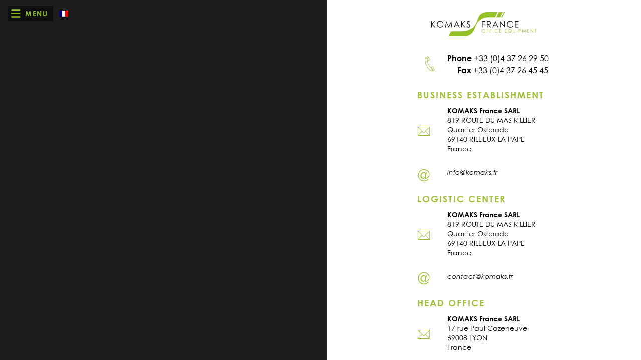

--- FILE ---
content_type: text/html; charset=UTF-8
request_url: https://www.komaks.fr/en/contacts/
body_size: 19685
content:
<!doctype html>
<html lang="en-US"
	prefix="og: https://ogp.me/ns#" >
<head>
	<meta charset="UTF-8">
	<meta name="viewport" content="width=device-width, initial-scale=1">
	<link rel="profile" href="https://gmpg.org/xfn/11">

	<title>KOMAKS France CONTACTS | Second hand printing equipment wholesale</title>
<link rel="alternate" hreflang="en" href="https://www.komaks.fr/en/contacts/" />
<link rel="alternate" hreflang="fr" href="https://www.komaks.fr/contacts/" />

		<!-- All in One SEO 4.1.0.1 -->
		<meta name="description" content="We respond to all your buying requests: used copiers, OEM toner and parts, plotters, wide format machines Phone: 0033(0)4 37 26 29 50 - info@komaks.fr"/>
		<link rel="canonical" href="https://www.komaks.fr/en/contacts/" />
		<meta property="og:site_name" content="KOMAKS - An expert in secondhand machenery and logistics for over 14 years" />
		<meta property="og:type" content="article" />
		<meta property="og:title" content="KOMAKS France CONTACTS | Second hand printing equipment wholesale" />
		<meta property="og:description" content="We respond to all your buying requests: used copiers, OEM toner and parts, plotters, wide format machines Phone: 0033(0)4 37 26 29 50 - info@komaks.fr" />
		<meta property="og:url" content="https://www.komaks.fr/en/contacts/" />
		<meta property="og:image" content="https://www.komaks.fr/wp-content/uploads/2019/10/1-login_PC.jpg" />
		<meta property="og:image:secure_url" content="https://www.komaks.fr/wp-content/uploads/2019/10/1-login_PC.jpg" />
		<meta property="og:image:width" content="1024" />
		<meta property="og:image:height" content="768" />
		<meta property="article:published_time" content="2019-10-06T23:55:43Z" />
		<meta property="article:modified_time" content="2021-03-13T21:30:39Z" />
		<meta property="article:publisher" content="https://www.facebook.com/komaksfr/" />
		<meta name="twitter:card" content="summary" />
		<meta name="twitter:site" content="@KomaksFrance" />
		<meta name="twitter:domain" content="www.komaks.fr" />
		<meta name="twitter:title" content="KOMAKS France CONTACTS | Second hand printing equipment wholesale" />
		<meta name="twitter:description" content="We respond to all your buying requests: used copiers, OEM toner and parts, plotters, wide format machines Phone: 0033(0)4 37 26 29 50 - info@komaks.fr" />
		<meta name="twitter:image" content="https://www.komaks.fr/wp-content/uploads/2019/10/1-login_PC.jpg" />
		<script type="application/ld+json" class="aioseo-schema">
			{"@context":"https:\/\/schema.org","@graph":[{"@type":"WebSite","@id":"https:\/\/www.komaks.fr\/en\/#website","url":"https:\/\/www.komaks.fr\/en\/","name":"KOMAKS","description":"An expert in secondhand machenery and logistics for over 14 years","publisher":{"@id":"https:\/\/www.komaks.fr\/en\/#organization"}},{"@type":"Organization","@id":"https:\/\/www.komaks.fr\/en\/#organization","name":"KOMAKS","url":"https:\/\/www.komaks.fr\/en\/","logo":{"@type":"ImageObject","@id":"https:\/\/www.komaks.fr\/en\/#organizationLogo","url":"https:\/\/www.komaks.fr\/wp-content\/uploads\/2019\/09\/KOMAKSlogo_DarkBG.svg"},"image":{"@id":"https:\/\/www.komaks.fr\/en\/#organizationLogo"},"sameAs":["https:\/\/www.facebook.com\/komaksfr\/","https:\/\/twitter.com\/KomaksFrance","https:\/\/www.youtube.com\/channel\/UCmwLlxyMb8T1bRFLLzQ8e0g","https:\/\/www.linkedin.com\/company\/komaks-france-office-equipment-export\/"]},{"@type":"BreadcrumbList","@id":"https:\/\/www.komaks.fr\/en\/contacts\/#breadcrumblist","itemListElement":[{"@type":"ListItem","@id":"https:\/\/www.komaks.fr\/en\/#listItem","position":"1","item":{"@id":"https:\/\/www.komaks.fr\/en\/#item","name":"Home","description":"Specialized in printing equipment remarketing, OEM printing supplies and second-hand IT, we provide items of major brands & models matching any needs.","url":"https:\/\/www.komaks.fr\/en\/"},"nextItem":"https:\/\/www.komaks.fr\/en\/contacts\/#listItem"},{"@type":"ListItem","@id":"https:\/\/www.komaks.fr\/en\/contacts\/#listItem","position":"2","item":{"@id":"https:\/\/www.komaks.fr\/en\/contacts\/#item","name":"Contacts","description":"We respond to all your buying requests: used copiers, OEM toner and parts, plotters, wide format machines Phone: 0033(0)4 37 26 29 50 - info@komaks.fr","url":"https:\/\/www.komaks.fr\/en\/contacts\/"},"previousItem":"https:\/\/www.komaks.fr\/en\/#listItem"}]},{"@type":"WebPage","@id":"https:\/\/www.komaks.fr\/en\/contacts\/#webpage","url":"https:\/\/www.komaks.fr\/en\/contacts\/","name":"KOMAKS France CONTACTS | Second hand printing equipment wholesale","description":"We respond to all your buying requests: used copiers, OEM toner and parts, plotters, wide format machines Phone: 0033(0)4 37 26 29 50 - info@komaks.fr","inLanguage":"en-US","isPartOf":{"@id":"https:\/\/www.komaks.fr\/en\/#website"},"breadcrumb":{"@id":"https:\/\/www.komaks.fr\/en\/contacts\/#breadcrumblist"},"datePublished":"2019-10-06T23:55:43+00:00","dateModified":"2021-03-13T21:30:39+00:00"}]}
		</script>
		<!-- All in One SEO -->


<!-- Open Graph Meta Tags generated by Blog2Social 670 - https://www.blog2social.com -->
<meta property="og:title" content="Contacts"/>
<meta property="og:description" content="Phone +33 (0)4 37 26 29 50
Fax +33 (0)4 37 26 45 45



BUSINESS ESTABLISHMENT


			


KOMAKS France SARL

P.A. des Chênes

Route de Tramoyes

01700 LES ECHETS "/>
<meta property="og:url" content="https://www.komaks.fr/en/contacts/"/>
<meta property="og:image" content="https://komaks.fr/wp-content/uploads/2019/10/KOMAKSlogo_whiteBG-1-1.svg"/>
<!-- Open Graph Meta Tags generated by Blog2Social 670 - https://www.blog2social.com -->

<!-- Twitter Card generated by Blog2Social 670 - https://www.blog2social.com -->
<meta name="twitter:card" content="summary">
<meta name="twitter:title" content="Contacts"/>
<meta name="twitter:description" content="Phone +33 (0)4 37 26 29 50
Fax +33 (0)4 37 26 45 45



BUSINESS ESTABLISHMENT


			


KOMAKS France SARL

P.A. des Chênes

Route de Tramoyes

01700 LES ECHETS "/>
<meta name="twitter:image" content="https://komaks.fr/wp-content/uploads/2019/10/KOMAKSlogo_whiteBG-1-1.svg"/>
<!-- Twitter Card generated by Blog2Social 670 - https://www.blog2social.com -->
<meta name="author" content="webpulsestudio"/>
<link rel='dns-prefetch' href='//www.komaks.fr' />
<link rel='dns-prefetch' href='//s.w.org' />
<link rel="alternate" type="application/rss+xml" title="KOMAKS &raquo; Feed" href="https://www.komaks.fr/en/feed/" />
<link rel="alternate" type="application/rss+xml" title="KOMAKS &raquo; Comments Feed" href="https://www.komaks.fr/en/comments/feed/" />
		<script type="text/javascript">
			window._wpemojiSettings = {"baseUrl":"https:\/\/s.w.org\/images\/core\/emoji\/13.0.1\/72x72\/","ext":".png","svgUrl":"https:\/\/s.w.org\/images\/core\/emoji\/13.0.1\/svg\/","svgExt":".svg","source":{"wpemoji":"https:\/\/www.komaks.fr\/wp-includes\/js\/wp-emoji.js?ver=1076ff1723bdcb6f67b8ab237c1b76a4","twemoji":"https:\/\/www.komaks.fr\/wp-includes\/js\/twemoji.js?ver=1076ff1723bdcb6f67b8ab237c1b76a4"}};
			/**
 * @output wp-includes/js/wp-emoji-loader.js
 */

( function( window, document, settings ) {
	var src, ready, ii, tests;

	// Create a canvas element for testing native browser support of emoji.
	var canvas = document.createElement( 'canvas' );
	var context = canvas.getContext && canvas.getContext( '2d' );

	/**
	 * Checks if two sets of Emoji characters render the same visually.
	 *
	 * @since 4.9.0
	 *
	 * @private
	 *
	 * @param {number[]} set1 Set of Emoji character codes.
	 * @param {number[]} set2 Set of Emoji character codes.
	 *
	 * @return {boolean} True if the two sets render the same.
	 */
	function emojiSetsRenderIdentically( set1, set2 ) {
		var stringFromCharCode = String.fromCharCode;

		// Cleanup from previous test.
		context.clearRect( 0, 0, canvas.width, canvas.height );
		context.fillText( stringFromCharCode.apply( this, set1 ), 0, 0 );
		var rendered1 = canvas.toDataURL();

		// Cleanup from previous test.
		context.clearRect( 0, 0, canvas.width, canvas.height );
		context.fillText( stringFromCharCode.apply( this, set2 ), 0, 0 );
		var rendered2 = canvas.toDataURL();

		return rendered1 === rendered2;
	}

	/**
	 * Detects if the browser supports rendering emoji or flag emoji.
	 *
	 * Flag emoji are a single glyph made of two characters, so some browsers
	 * (notably, Firefox OS X) don't support them.
	 *
	 * @since 4.2.0
	 *
	 * @private
	 *
	 * @param {string} type Whether to test for support of "flag" or "emoji".
	 *
	 * @return {boolean} True if the browser can render emoji, false if it cannot.
	 */
	function browserSupportsEmoji( type ) {
		var isIdentical;

		if ( ! context || ! context.fillText ) {
			return false;
		}

		/*
		 * Chrome on OS X added native emoji rendering in M41. Unfortunately,
		 * it doesn't work when the font is bolder than 500 weight. So, we
		 * check for bold rendering support to avoid invisible emoji in Chrome.
		 */
		context.textBaseline = 'top';
		context.font = '600 32px Arial';

		switch ( type ) {
			case 'flag':
				/*
				 * Test for Transgender flag compatibility. This flag is shortlisted for the Emoji 13 spec,
				 * but has landed in Twemoji early, so we can add support for it, too.
				 *
				 * To test for support, we try to render it, and compare the rendering to how it would look if
				 * the browser doesn't render it correctly (white flag emoji + transgender symbol).
				 */
				isIdentical = emojiSetsRenderIdentically(
					[ 0x1F3F3, 0xFE0F, 0x200D, 0x26A7, 0xFE0F ],
					[ 0x1F3F3, 0xFE0F, 0x200B, 0x26A7, 0xFE0F ]
				);

				if ( isIdentical ) {
					return false;
				}

				/*
				 * Test for UN flag compatibility. This is the least supported of the letter locale flags,
				 * so gives us an easy test for full support.
				 *
				 * To test for support, we try to render it, and compare the rendering to how it would look if
				 * the browser doesn't render it correctly ([U] + [N]).
				 */
				isIdentical = emojiSetsRenderIdentically(
					[ 0xD83C, 0xDDFA, 0xD83C, 0xDDF3 ],
					[ 0xD83C, 0xDDFA, 0x200B, 0xD83C, 0xDDF3 ]
				);

				if ( isIdentical ) {
					return false;
				}

				/*
				 * Test for English flag compatibility. England is a country in the United Kingdom, it
				 * does not have a two letter locale code but rather an five letter sub-division code.
				 *
				 * To test for support, we try to render it, and compare the rendering to how it would look if
				 * the browser doesn't render it correctly (black flag emoji + [G] + [B] + [E] + [N] + [G]).
				 */
				isIdentical = emojiSetsRenderIdentically(
					[ 0xD83C, 0xDFF4, 0xDB40, 0xDC67, 0xDB40, 0xDC62, 0xDB40, 0xDC65, 0xDB40, 0xDC6E, 0xDB40, 0xDC67, 0xDB40, 0xDC7F ],
					[ 0xD83C, 0xDFF4, 0x200B, 0xDB40, 0xDC67, 0x200B, 0xDB40, 0xDC62, 0x200B, 0xDB40, 0xDC65, 0x200B, 0xDB40, 0xDC6E, 0x200B, 0xDB40, 0xDC67, 0x200B, 0xDB40, 0xDC7F ]
				);

				return ! isIdentical;
			case 'emoji':
				/*
				 * So easy, even a baby could do it!
				 *
				 *  To test for Emoji 13 support, try to render a new emoji: Man Feeding Baby.
				 *
				 * The Man Feeding Baby emoji is a ZWJ sequence combining 👨 Man, a Zero Width Joiner and 🍼 Baby Bottle.
				 *
				 * 0xD83D, 0xDC68 == Man emoji.
				 * 0x200D == Zero-Width Joiner (ZWJ) that links the two code points for the new emoji or
				 * 0x200B == Zero-Width Space (ZWS) that is rendered for clients not supporting the new emoji.
				 * 0xD83C, 0xDF7C == Baby Bottle.
				 *
				 * When updating this test for future Emoji releases, ensure that individual emoji that make up the
				 * sequence come from older emoji standards.
				 */
				isIdentical = emojiSetsRenderIdentically(
					[0xD83D, 0xDC68, 0x200D, 0xD83C, 0xDF7C],
					[0xD83D, 0xDC68, 0x200B, 0xD83C, 0xDF7C]
				);

				return ! isIdentical;
		}

		return false;
	}

	/**
	 * Adds a script to the head of the document.
	 *
	 * @ignore
	 *
	 * @since 4.2.0
	 *
	 * @param {Object} src The url where the script is located.
	 * @return {void}
	 */
	function addScript( src ) {
		var script = document.createElement( 'script' );

		script.src = src;
		script.defer = script.type = 'text/javascript';
		document.getElementsByTagName( 'head' )[0].appendChild( script );
	}

	tests = Array( 'flag', 'emoji' );

	settings.supports = {
		everything: true,
		everythingExceptFlag: true
	};

	/*
	 * Tests the browser support for flag emojis and other emojis, and adjusts the
	 * support settings accordingly.
	 */
	for( ii = 0; ii < tests.length; ii++ ) {
		settings.supports[ tests[ ii ] ] = browserSupportsEmoji( tests[ ii ] );

		settings.supports.everything = settings.supports.everything && settings.supports[ tests[ ii ] ];

		if ( 'flag' !== tests[ ii ] ) {
			settings.supports.everythingExceptFlag = settings.supports.everythingExceptFlag && settings.supports[ tests[ ii ] ];
		}
	}

	settings.supports.everythingExceptFlag = settings.supports.everythingExceptFlag && ! settings.supports.flag;

	// Sets DOMReady to false and assigns a ready function to settings.
	settings.DOMReady = false;
	settings.readyCallback = function() {
		settings.DOMReady = true;
	};

	// When the browser can not render everything we need to load a polyfill.
	if ( ! settings.supports.everything ) {
		ready = function() {
			settings.readyCallback();
		};

		/*
		 * Cross-browser version of adding a dom ready event.
		 */
		if ( document.addEventListener ) {
			document.addEventListener( 'DOMContentLoaded', ready, false );
			window.addEventListener( 'load', ready, false );
		} else {
			window.attachEvent( 'onload', ready );
			document.attachEvent( 'onreadystatechange', function() {
				if ( 'complete' === document.readyState ) {
					settings.readyCallback();
				}
			} );
		}

		src = settings.source || {};

		if ( src.concatemoji ) {
			addScript( src.concatemoji );
		} else if ( src.wpemoji && src.twemoji ) {
			addScript( src.twemoji );
			addScript( src.wpemoji );
		}
	}

} )( window, document, window._wpemojiSettings );
		</script>
		<style type="text/css">
img.wp-smiley,
img.emoji {
	display: inline !important;
	border: none !important;
	box-shadow: none !important;
	height: 1em !important;
	width: 1em !important;
	margin: 0 .07em !important;
	vertical-align: -0.1em !important;
	background: none !important;
	padding: 0 !important;
}
</style>
	<link rel='stylesheet' id='font-pe-icon-7-stroke-css'  href='https://www.komaks.fr/wp-content/plugins/briefcase-elementor-widgets/assets/libs/pixeden-stroke-7-icon/css/pe-icon-7-stroke.min.css?ver=1076ff1723bdcb6f67b8ab237c1b76a4' type='text/css' media='all' />
<link rel='stylesheet' id='font-ion-icons-css'  href='https://www.komaks.fr/wp-content/plugins/briefcase-elementor-widgets/assets/libs/Ionicons/css/ionicons.min.css?ver=1076ff1723bdcb6f67b8ab237c1b76a4' type='text/css' media='all' />
<link rel='stylesheet' id='font-themify-icons-css'  href='https://www.komaks.fr/wp-content/plugins/briefcase-elementor-widgets/assets/libs/themify-icons/css/themify-icons.css?ver=1076ff1723bdcb6f67b8ab237c1b76a4' type='text/css' media='all' />
<link rel='stylesheet' id='perfect-scrollbar-css'  href='https://www.komaks.fr/wp-content/plugins/briefcase-elementor-widgets/assets/libs/perfect-scrollbar/css/perfect-scrollbar.min.css?ver=1076ff1723bdcb6f67b8ab237c1b76a4' type='text/css' media='all' />
<link rel='stylesheet' id='select2-css'  href='https://www.komaks.fr/wp-content/plugins/briefcase-elementor-widgets/assets/libs/select2/css/select2.min.css?ver=1076ff1723bdcb6f67b8ab237c1b76a4' type='text/css' media='all' />
<link rel='stylesheet' id='hint-css-css'  href='https://www.komaks.fr/wp-content/plugins/briefcase-elementor-widgets/assets/libs/hint.css/css/hint.min.css?ver=1076ff1723bdcb6f67b8ab237c1b76a4' type='text/css' media='all' />
<link rel='stylesheet' id='jquery-nice-select-css'  href='https://www.komaks.fr/wp-content/plugins/briefcase-elementor-widgets/assets/libs/jquery-nice-select/css/nice-select.css?ver=1076ff1723bdcb6f67b8ab237c1b76a4' type='text/css' media='all' />
<link rel='stylesheet' id='slick-css-css'  href='https://www.komaks.fr/wp-content/plugins/briefcase-elementor-widgets/assets/libs/slick-carousel/css/slick.css?ver=1076ff1723bdcb6f67b8ab237c1b76a4' type='text/css' media='all' />
<link rel='stylesheet' id='bew-style-css'  href='https://www.komaks.fr/wp-content/plugins/briefcase-elementor-widgets/assets/css/style.css?ver=1076ff1723bdcb6f67b8ab237c1b76a4' type='text/css' media='all' />
<link rel='stylesheet' id='font-awesome-css'  href='https://www.komaks.fr/wp-content/plugins/elementor/assets/lib/font-awesome/css/font-awesome.css?ver=4.7.0' type='text/css' media='all' />
<link rel='stylesheet' id='simple-line-icons-css'  href='https://www.komaks.fr/wp-content/plugins/briefcase-elementor-widgets/assets/css/third/simple-line-icons.min.css?ver=1076ff1723bdcb6f67b8ab237c1b76a4' type='text/css' media='all' />
<link rel='stylesheet' id='dashicons-css'  href='https://www.komaks.fr/wp-includes/css/dashicons.css?ver=1076ff1723bdcb6f67b8ab237c1b76a4' type='text/css' media='all' />
<link rel='stylesheet' id='jquery-fullPage-css'  href='https://www.komaks.fr/wp-content/plugins/briefcase-elementor-widgets/assets/fullpage/css/jquery.fullPage.css?ver=1076ff1723bdcb6f67b8ab237c1b76a4' type='text/css' media='all' />
<link rel='stylesheet' id='bew-fullpage-css'  href='https://www.komaks.fr/wp-content/plugins/briefcase-elementor-widgets/assets/css/bew-fullpage.css?ver=1076ff1723bdcb6f67b8ab237c1b76a4' type='text/css' media='all' />
<link rel='stylesheet' id='wp-block-library-css'  href='https://www.komaks.fr/wp-includes/css/dist/block-library/style.css?ver=1076ff1723bdcb6f67b8ab237c1b76a4' type='text/css' media='all' />
<link rel='stylesheet' id='wpml-legacy-horizontal-list-0-css'  href='//www.komaks.fr/wp-content/plugins/sitepress-multilingual-cms/templates/language-switchers/legacy-list-horizontal/style.css?ver=1' type='text/css' media='all' />
<link rel='stylesheet' id='komaks-theme-style-css'  href='https://www.komaks.fr/wp-content/themes/komaks-theme/style.css?ver=1076ff1723bdcb6f67b8ab237c1b76a4' type='text/css' media='all' />
<link rel='stylesheet' id='elementor-icons-css'  href='https://www.komaks.fr/wp-content/plugins/elementor/assets/lib/eicons/css/elementor-icons.css?ver=5.11.0' type='text/css' media='all' />
<link rel='stylesheet' id='elementor-animations-css'  href='https://www.komaks.fr/wp-content/plugins/elementor/assets/lib/animations/animations.min.css?ver=3.1.4' type='text/css' media='all' />
<link rel='stylesheet' id='elementor-frontend-legacy-css'  href='https://www.komaks.fr/wp-content/plugins/elementor/assets/css/frontend-legacy.css?ver=3.1.4' type='text/css' media='all' />
<link rel='stylesheet' id='elementor-frontend-css'  href='https://www.komaks.fr/wp-content/plugins/elementor/assets/css/frontend.css?ver=3.1.4' type='text/css' media='all' />
<style id='elementor-frontend-inline-css' type='text/css'>
.ha-css-transform-yes{-webkit-transition-duration:var(--ha-tfx-transition-duration,.2s);transition-duration:var(--ha-tfx-transition-duration,.2s);-webkit-transition-property:-webkit-transform;transition-property:transform;transition-property:transform,-webkit-transform;-webkit-transform:translate(var(--ha-tfx-translate-x,0),var(--ha-tfx-translate-y,0)) scale(var(--ha-tfx-scale-x,1),var(--ha-tfx-scale-y,1)) skew(var(--ha-tfx-skew-x,0),var(--ha-tfx-skew-y,0)) rotateX(var(--ha-tfx-rotate-x,0)) rotateY(var(--ha-tfx-rotate-y,0)) rotateZ(var(--ha-tfx-rotate-z,0));transform:translate(var(--ha-tfx-translate-x,0),var(--ha-tfx-translate-y,0)) scale(var(--ha-tfx-scale-x,1),var(--ha-tfx-scale-y,1)) skew(var(--ha-tfx-skew-x,0),var(--ha-tfx-skew-y,0)) rotateX(var(--ha-tfx-rotate-x,0)) rotateY(var(--ha-tfx-rotate-y,0)) rotateZ(var(--ha-tfx-rotate-z,0))}.ha-css-transform-yes:hover{-webkit-transform:translate(var(--ha-tfx-translate-x-hover,var(--ha-tfx-translate-x,0)),var(--ha-tfx-translate-y-hover,var(--ha-tfx-translate-y,0))) scale(var(--ha-tfx-scale-x-hover,var(--ha-tfx-scale-x,1)),var(--ha-tfx-scale-y-hover,var(--ha-tfx-scale-y,1))) skew(var(--ha-tfx-skew-x-hover,var(--ha-tfx-skew-x,0)),var(--ha-tfx-skew-y-hover,var(--ha-tfx-skew-y,0))) rotateX(var(--ha-tfx-rotate-x-hover,var(--ha-tfx-rotate-x,0))) rotateY(var(--ha-tfx-rotate-y-hover,var(--ha-tfx-rotate-y,0))) rotateZ(var(--ha-tfx-rotate-z-hover,var(--ha-tfx-rotate-z,0)));transform:translate(var(--ha-tfx-translate-x-hover,var(--ha-tfx-translate-x,0)),var(--ha-tfx-translate-y-hover,var(--ha-tfx-translate-y,0))) scale(var(--ha-tfx-scale-x-hover,var(--ha-tfx-scale-x,1)),var(--ha-tfx-scale-y-hover,var(--ha-tfx-scale-y,1))) skew(var(--ha-tfx-skew-x-hover,var(--ha-tfx-skew-x,0)),var(--ha-tfx-skew-y-hover,var(--ha-tfx-skew-y,0))) rotateX(var(--ha-tfx-rotate-x-hover,var(--ha-tfx-rotate-x,0))) rotateY(var(--ha-tfx-rotate-y-hover,var(--ha-tfx-rotate-y,0))) rotateZ(var(--ha-tfx-rotate-z-hover,var(--ha-tfx-rotate-z,0)))}.happy-addon>.elementor-widget-container{word-wrap:break-word;overflow-wrap:break-word;box-sizing:border-box}.happy-addon>.elementor-widget-container *{box-sizing:border-box}.happy-addon p:empty{display:none}.happy-addon .elementor-inline-editing{min-height:auto!important}.happy-addon-pro img{max-width:100%;height:auto;-o-object-fit:cover;object-fit:cover}.ha-screen-reader-text{position:absolute;overflow:hidden;clip:rect(1px,1px,1px,1px);margin:-1px;padding:0;width:1px;height:1px;border:0;word-wrap:normal!important;-webkit-clip-path:inset(50%);clip-path:inset(50%)}.ha-has-bg-overlay>.elementor-widget-container{position:relative;z-index:1}.ha-has-bg-overlay>.elementor-widget-container:before{position:absolute;top:0;left:0;z-index:-1;width:100%;height:100%;content:""}.ha-popup--is-enabled .ha-js-popup,.ha-popup--is-enabled .ha-js-popup img{cursor:-webkit-zoom-in!important;cursor:zoom-in!important}.mfp-wrap .mfp-arrow,.mfp-wrap .mfp-close{background-color:transparent}.mfp-wrap .mfp-arrow:focus,.mfp-wrap .mfp-close:focus{outline-width:thin}
</style>
<link rel='stylesheet' id='elementor-post-4731-css'  href='https://www.komaks.fr/wp-content/uploads/elementor/css/post-4731.css?ver=1618512106' type='text/css' media='all' />
<link rel='stylesheet' id='elementor-pro-css'  href='https://www.komaks.fr/wp-content/plugins/elementor-pro/assets/css/frontend.css?ver=3.2.1' type='text/css' media='all' />
<link rel='stylesheet' id='font-awesome-5-all-css'  href='https://www.komaks.fr/wp-content/plugins/elementor/assets/lib/font-awesome/css/all.css?ver=3.1.4' type='text/css' media='all' />
<link rel='stylesheet' id='font-awesome-4-shim-css'  href='https://www.komaks.fr/wp-content/plugins/elementor/assets/lib/font-awesome/css/v4-shims.css?ver=3.1.4' type='text/css' media='all' />
<link rel='stylesheet' id='elementor-post-655-css'  href='https://www.komaks.fr/wp-content/uploads/elementor/css/post-655.css?ver=1618554985' type='text/css' media='all' />
<link rel='stylesheet' id='happy-icons-css'  href='https://www.komaks.fr/wp-content/plugins/happy-elementor-addons/assets/fonts/style.min.css?ver=2.23.0' type='text/css' media='all' />
<link rel='stylesheet' id='google-fonts-1-css'  href='https://fonts.googleapis.com/css?family=Roboto%3A100%2C100italic%2C200%2C200italic%2C300%2C300italic%2C400%2C400italic%2C500%2C500italic%2C600%2C600italic%2C700%2C700italic%2C800%2C800italic%2C900%2C900italic%7CRoboto+Slab%3A100%2C100italic%2C200%2C200italic%2C300%2C300italic%2C400%2C400italic%2C500%2C500italic%2C600%2C600italic%2C700%2C700italic%2C800%2C800italic%2C900%2C900italic&#038;ver=1076ff1723bdcb6f67b8ab237c1b76a4' type='text/css' media='all' />
<script type='text/javascript' src='https://www.komaks.fr/wp-includes/js/jquery/jquery.js?ver=3.5.1' id='jquery-core-js'></script>
<script type='text/javascript' src='https://www.komaks.fr/wp-includes/js/jquery/jquery-migrate.js?ver=3.3.2' id='jquery-migrate-js'></script>
<script type='text/javascript' src='https://www.komaks.fr/wp-content/plugins/elementor/assets/lib/font-awesome/js/v4-shims.js?ver=3.1.4' id='font-awesome-4-shim-js'></script>
<link rel="https://api.w.org/" href="https://www.komaks.fr/en/wp-json/" /><link rel="alternate" type="application/json" href="https://www.komaks.fr/en/wp-json/wp/v2/pages/655" /><link rel="EditURI" type="application/rsd+xml" title="RSD" href="https://www.komaks.fr/xmlrpc.php?rsd" />
<link rel="wlwmanifest" type="application/wlwmanifest+xml" href="https://www.komaks.fr/wp-includes/wlwmanifest.xml" /> 

<link rel='shortlink' href='https://www.komaks.fr/en/?p=655' />
<link rel="alternate" type="application/json+oembed" href="https://www.komaks.fr/en/wp-json/oembed/1.0/embed?url=https%3A%2F%2Fwww.komaks.fr%2Fen%2Fcontacts%2F" />
<link rel="alternate" type="text/xml+oembed" href="https://www.komaks.fr/en/wp-json/oembed/1.0/embed?url=https%3A%2F%2Fwww.komaks.fr%2Fen%2Fcontacts%2F&#038;format=xml" />
<meta name="generator" content="WPML ver:4.4.9 stt:1,4;" />
<style type='text/css'> .ae_data .elementor-editor-element-setting {
                        display:none !important;
                }
                </style><!-- Global site tag (gtag.js) - Google Analytics -->
<script async src="https://www.googletagmanager.com/gtag/js?id=UA-26881068-1"></script>
<script>
  window.dataLayer = window.dataLayer || [];
  function gtag(){dataLayer.push(arguments);}
  gtag('js', new Date());

  gtag('config', 'UA-26881068-1');
</script>
<link rel="icon" href="https://www.komaks.fr/wp-content/uploads/2020/01/cropped-logo-K-32x32.jpg" sizes="32x32" />
<link rel="icon" href="https://www.komaks.fr/wp-content/uploads/2020/01/cropped-logo-K-192x192.jpg" sizes="192x192" />
<link rel="apple-touch-icon" href="https://www.komaks.fr/wp-content/uploads/2020/01/cropped-logo-K-180x180.jpg" />
<meta name="msapplication-TileImage" content="https://www.komaks.fr/wp-content/uploads/2020/01/cropped-logo-K-270x270.jpg" />
		<style type="text/css" id="wp-custom-css">
			.list-item--description {
	font-size: 13px;
	line-height: 19px;
	display: inline-block;
	color: #6b6b6b;
}

.see-more-button .elementor-button-link {
    background-color: transparent!important;
}

.home-page-cards .ha-card--top {
  min-height: 190px !important;
}

@media screen and (min-width: 1600px) {
	.home-page-cards .ha-card--top {
  	min-height: 200px !important;
	}
}		</style>
		</head>

<body class="page-template-default page page-id-655 wp-custom-logo elementor-default elementor-kit-4731 elementor-page elementor-page-655">
<div id="page" class="site">
	<a class="skip-link screen-reader-text" href="#content">Skip to content</a>

	<header id="masthead" class="site-header">
		<!-- <div class="site-branding">
			<a href="https://www.komaks.fr/en/" class="custom-logo-link" rel="home"><img src="https://www.komaks.fr/wp-content/uploads/2019/09/KOMAKSlogo_DarkBG.svg" class="custom-logo" alt="KOMAKS Logo" /></a>				<p class="site-title"><a href="https://www.komaks.fr/en/" rel="home">KOMAKS</a></p>
								<p class="site-description">An expert in secondhand machenery and logistics for over 14 years</p>
					</div> --><!-- .site-branding -->

		<nav id="site-navigation" class="main-navigation">
			<div class="menu-toggle-background"></div>
			<div class="menu-toggle">
				<svg viewBox="0 0 800 600">
					<path d="M300,220 C300,220 520,220 540,220 C740,220 640,540 520,420 C440,340 300,200 300,200" id="top"></path>
					<path d="M300,320 L540,320" id="middle"></path>
					<path d="M300,210 C300,210 520,210 540,210 C740,210 640,530 520,410 C440,330 300,190 300,190" id="bottom" transform="translate(480, 320) scale(1, -1) translate(-480, -318)"></path>
				</svg>
				<span class="menu-label">MENU</span>
			</div>

			<div class="nav-page-wrapper">
				<div class="nav-page-left">
					<a href="https://www.komaks.fr/en/" class="custom-logo-link" rel="home"><img src="https://www.komaks.fr/wp-content/uploads/2019/09/KOMAKSlogo_DarkBG.svg" class="custom-logo" alt="KOMAKS Logo" /></a><div class="menu-home-container"><ul id="primary-menu" class="menu"><li id="menu-item-633" class="menu-item menu-item-type-post_type menu-item-object-page menu-item-home menu-item-633"><a href="https://www.komaks.fr/en/">Home</a></li>
<li id="menu-item-632" class="menu-item menu-item-type-post_type menu-item-object-page menu-item-632"><a href="https://www.komaks.fr/en/company/">Company</a></li>
<li id="menu-item-635" class="menu-item menu-item-type-post_type menu-item-object-page menu-item-635"><a href="https://www.komaks.fr/en/ecology/">Ecology</a></li>
<li id="menu-item-1145" class="menu-item menu-item-type-post_type menu-item-object-page current-menu-item page_item page-item-655 current_page_item menu-item-1145"><a href="https://www.komaks.fr/en/contacts/" aria-current="page">Contacts</a></li>
<li id="menu-item-4955" class="menu-item menu-item-type-post_type menu-item-object-page menu-item-4955"><a href="https://www.komaks.fr/en/blog-komaks-france/">Blog</a></li>
</ul></div>					<div class="nav-page-footer">
						<span><a href='https://www.komaks.fr/en/general-terms-and-conditions/'>General Terms and conditions</a></span>
						<span class="green-text">©COPYRIGHT KOMAKS-FRANCE 2020</span>
					</div>
				</div>
				<div class="nav-page-right">
							<div data-elementor-type="wp-post" data-elementor-id="41" class="elementor elementor-41" data-elementor-settings="[]">
						<div class="elementor-inner">
							<div class="elementor-section-wrap">
							<section class="elementor-section elementor-top-section elementor-element elementor-element-f5c56f5 elementor-section-content-space-between elementor-section-height-min-height elementor-section-full_width elementor-section-height-default elementor-section-items-middle" data-id="f5c56f5" data-element_type="section" data-settings="{&quot;_ha_eqh_enable&quot;:false}">
						<div class="elementor-container elementor-column-gap-default">
							<div class="elementor-row">
					<div class="elementor-column elementor-col-100 elementor-top-column elementor-element elementor-element-12e00877" data-id="12e00877" data-element_type="column">
			<div class="elementor-column-wrap elementor-element-populated">
							<div class="elementor-widget-wrap">
						<section class="elementor-section elementor-inner-section elementor-element elementor-element-cf960c5 elementor-section-boxed elementor-section-height-default elementor-section-height-default" data-id="cf960c5" data-element_type="section" data-settings="{&quot;_ha_eqh_enable&quot;:false}">
						<div class="elementor-container elementor-column-gap-default">
							<div class="elementor-row">
					<div class="elementor-column elementor-col-100 elementor-inner-column elementor-element elementor-element-8b948ea" data-id="8b948ea" data-element_type="column">
			<div class="elementor-column-wrap elementor-element-populated">
							<div class="elementor-widget-wrap">
						<div class="elementor-element elementor-element-93f0d28 century-gothic-text menu-right-heading text-box-no-margin elementor-widget elementor-widget-heading" data-id="93f0d28" data-element_type="widget" data-widget_type="heading.default">
				<div class="elementor-widget-container">
			<h3 class="elementor-heading-title elementor-size-default">Products&amp;SERVICES</h3>		</div>
				</div>
						</div>
					</div>
		</div>
								</div>
					</div>
		</section>
				<section class="elementor-section elementor-inner-section elementor-element elementor-element-1b531bc4 text-box-no-margin elementor-section-full_width elementor-section-height-default elementor-section-height-default" data-id="1b531bc4" data-element_type="section" data-settings="{&quot;_ha_eqh_enable&quot;:false}">
						<div class="elementor-container elementor-column-gap-default">
							<div class="elementor-row">
					<div class="elementor-column elementor-col-25 elementor-inner-column elementor-element elementor-element-52388238" data-id="52388238" data-element_type="column">
			<div class="elementor-column-wrap elementor-element-populated">
							<div class="elementor-widget-wrap">
						<div class="elementor-element elementor-element-62da104f elementor-widget__width-initial ha-card--top ha-card--tablet-top ha-card--mobile-top elementor-widget elementor-widget-ha-card happy-addon ha-card" data-id="62da104f" data-element_type="widget" data-widget_type="ha-card.default">
				<div class="elementor-widget-container">
			
					<figure class="ha-card-figure">
				<img width="300" height="150" src="https://www.komaks.fr/wp-content/uploads/2019/09/materielbureau-300x150.jpg" class="attachment-medium size-medium" alt="" loading="lazy" srcset="https://www.komaks.fr/wp-content/uploads/2019/09/materielbureau-300x150.jpg 300w, https://www.komaks.fr/wp-content/uploads/2019/09/materielbureau-768x384.jpg 768w, https://www.komaks.fr/wp-content/uploads/2019/09/materielbureau.jpg 1000w" sizes="(max-width: 300px) 100vw, 300px" />							</figure>
		
		<div class="ha-card-body">

			<h2 class="ha-card-title">COPIERS &amp; PRINTERS<br></h2>
			
						<a class="ha-btn" href="https://www.komaks.fr/copiers-printers/"><i aria-hidden="true" class="fas fa-plus"></i></a>
				</div>
				</div>
				</div>
						</div>
					</div>
		</div>
				<div class="elementor-column elementor-col-25 elementor-inner-column elementor-element elementor-element-3d2f5d2e" data-id="3d2f5d2e" data-element_type="column">
			<div class="elementor-column-wrap elementor-element-populated">
							<div class="elementor-widget-wrap">
						<div class="elementor-element elementor-element-132df484 elementor-widget__width-initial ha-card--top ha-card--tablet-top ha-card--mobile-top elementor-widget elementor-widget-ha-card happy-addon ha-card" data-id="132df484" data-element_type="widget" data-widget_type="ha-card.default">
				<div class="elementor-widget-container">
			
					<figure class="ha-card-figure">
				<img width="300" height="150" src="https://www.komaks.fr/wp-content/uploads/2019/09/materielrepro-300x150.jpg" class="attachment-medium size-medium" alt="" loading="lazy" srcset="https://www.komaks.fr/wp-content/uploads/2019/09/materielrepro-300x150.jpg 300w, https://www.komaks.fr/wp-content/uploads/2019/09/materielrepro-768x384.jpg 768w, https://www.komaks.fr/wp-content/uploads/2019/09/materielrepro.jpg 1000w" sizes="(max-width: 300px) 100vw, 300px" />							</figure>
		
		<div class="ha-card-body">

			<h2 class="ha-card-title">WIDE <br>FORMAT</h2>
			
						<a class="ha-btn" href="https://www.komaks.fr/wide-format/"><i aria-hidden="true" class="fas fa-plus"></i></a>
				</div>
				</div>
				</div>
						</div>
					</div>
		</div>
				<div class="elementor-column elementor-col-25 elementor-inner-column elementor-element elementor-element-3346d265" data-id="3346d265" data-element_type="column">
			<div class="elementor-column-wrap elementor-element-populated">
							<div class="elementor-widget-wrap">
						<div class="elementor-element elementor-element-4846b817 elementor-widget__width-initial ha-card--top ha-card--tablet-top ha-card--mobile-top elementor-widget elementor-widget-ha-card happy-addon ha-card" data-id="4846b817" data-element_type="widget" data-widget_type="ha-card.default">
				<div class="elementor-widget-container">
			
					<figure class="ha-card-figure">
				<img width="300" height="150" src="https://www.komaks.fr/wp-content/uploads/2019/09/consommablesimp-300x150.jpg" class="attachment-medium size-medium" alt="" loading="lazy" srcset="https://www.komaks.fr/wp-content/uploads/2019/09/consommablesimp-300x150.jpg 300w, https://www.komaks.fr/wp-content/uploads/2019/09/consommablesimp-768x384.jpg 768w, https://www.komaks.fr/wp-content/uploads/2019/09/consommablesimp.jpg 1000w" sizes="(max-width: 300px) 100vw, 300px" />							</figure>
		
		<div class="ha-card-body">

			<h2 class="ha-card-title">PRINTING SUPPLIES<br></h2>
			
						<a class="ha-btn" href="https://www.komaks.fr/printing-supplies/"><i aria-hidden="true" class="fas fa-plus"></i></a>
				</div>
				</div>
				</div>
						</div>
					</div>
		</div>
				<div class="elementor-column elementor-col-25 elementor-inner-column elementor-element elementor-element-4875640" data-id="4875640" data-element_type="column">
			<div class="elementor-column-wrap elementor-element-populated">
							<div class="elementor-widget-wrap">
						<div class="elementor-element elementor-element-c92f372 elementor-widget__width-initial ha-card--top ha-card--tablet-top ha-card--mobile-top elementor-widget elementor-widget-ha-card happy-addon ha-card" data-id="c92f372" data-element_type="widget" data-widget_type="ha-card.default">
				<div class="elementor-widget-container">
			
					<figure class="ha-card-figure">
				<img width="300" height="209" src="https://www.komaks.fr/wp-content/uploads/2020/01/digital-printing-page-section-1-300x209.jpg" class="attachment-medium size-medium" alt="" loading="lazy" srcset="https://www.komaks.fr/wp-content/uploads/2020/01/digital-printing-page-section-1-300x209.jpg 300w, https://www.komaks.fr/wp-content/uploads/2020/01/digital-printing-page-section-1-768x536.jpg 768w, https://www.komaks.fr/wp-content/uploads/2020/01/digital-printing-page-section-1-1024x715.jpg 1024w, https://www.komaks.fr/wp-content/uploads/2020/01/digital-printing-page-section-1.jpg 1146w" sizes="(max-width: 300px) 100vw, 300px" />							</figure>
		
		<div class="ha-card-body">

			<h2 class="ha-card-title">Digital<br>Printing</h2>
			
						<a class="ha-btn" href="https://www.komaks.fr/digital-printing/"><i aria-hidden="true" class="fas fa-plus"></i></a>
				</div>
				</div>
				</div>
						</div>
					</div>
		</div>
								</div>
					</div>
		</section>
				<section class="elementor-section elementor-inner-section elementor-element elementor-element-161ec0e3 text-box-no-margin elementor-section-full_width elementor-section-height-default elementor-section-height-default" data-id="161ec0e3" data-element_type="section" data-settings="{&quot;_ha_eqh_enable&quot;:false}">
						<div class="elementor-container elementor-column-gap-default">
							<div class="elementor-row">
					<div class="elementor-column elementor-col-25 elementor-inner-column elementor-element elementor-element-1812e72" data-id="1812e72" data-element_type="column">
			<div class="elementor-column-wrap elementor-element-populated">
							<div class="elementor-widget-wrap">
						<div class="elementor-element elementor-element-f237630 elementor-widget__width-initial ha-card--top ha-card--tablet-top ha-card--mobile-top elementor-widget elementor-widget-ha-card happy-addon ha-card" data-id="f237630" data-element_type="widget" data-widget_type="ha-card.default">
				<div class="elementor-widget-container">
			
					<figure class="ha-card-figure">
				<img width="300" height="150" src="https://www.komaks.fr/wp-content/uploads/2019/09/materielinfo-300x150.jpg" class="attachment-medium size-medium" alt="" loading="lazy" srcset="https://www.komaks.fr/wp-content/uploads/2019/09/materielinfo-300x150.jpg 300w, https://www.komaks.fr/wp-content/uploads/2019/09/materielinfo-768x384.jpg 768w, https://www.komaks.fr/wp-content/uploads/2019/09/materielinfo.jpg 1000w" sizes="(max-width: 300px) 100vw, 300px" />							</figure>
		
		<div class="ha-card-body">

			<h2 class="ha-card-title">IT <br>EQUIPMENT</h2>
			
						<a class="ha-btn" href="https://www.komaks.fr/it-equipment/"><i aria-hidden="true" class="fas fa-plus"></i></a>
				</div>
				</div>
				</div>
						</div>
					</div>
		</div>
				<div class="elementor-column elementor-col-25 elementor-inner-column elementor-element elementor-element-1d010646" data-id="1d010646" data-element_type="column">
			<div class="elementor-column-wrap elementor-element-populated">
							<div class="elementor-widget-wrap">
						<div class="elementor-element elementor-element-42a938e elementor-widget__width-initial ha-card--top ha-card--tablet-top ha-card--mobile-top elementor-widget elementor-widget-ha-card happy-addon ha-card" data-id="42a938e" data-element_type="widget" data-widget_type="ha-card.default">
				<div class="elementor-widget-container">
			
					<figure class="ha-card-figure">
				<img width="300" height="150" src="https://www.komaks.fr/wp-content/uploads/2019/09/effacementdedonnees-300x150.jpg" class="attachment-medium size-medium" alt="" loading="lazy" srcset="https://www.komaks.fr/wp-content/uploads/2019/09/effacementdedonnees-300x150.jpg 300w, https://www.komaks.fr/wp-content/uploads/2019/09/effacementdedonnees-768x384.jpg 768w, https://www.komaks.fr/wp-content/uploads/2019/09/effacementdedonnees.jpg 1000w" sizes="(max-width: 300px) 100vw, 300px" />							</figure>
		
		<div class="ha-card-body">

			<h2 class="ha-card-title">DATA <br>ERASER</h2>
			
						<a class="ha-btn" href="https://www.komaks.fr/data-eraser/"><i aria-hidden="true" class="fas fa-plus"></i></a>
				</div>
				</div>
				</div>
						</div>
					</div>
		</div>
				<div class="elementor-column elementor-col-25 elementor-inner-column elementor-element elementor-element-8ffe9b5" data-id="8ffe9b5" data-element_type="column">
			<div class="elementor-column-wrap elementor-element-populated">
							<div class="elementor-widget-wrap">
						<div class="elementor-element elementor-element-cc8d8af elementor-widget__width-initial ha-card--top ha-card--tablet-top ha-card--mobile-top elementor-widget elementor-widget-ha-card happy-addon ha-card" data-id="cc8d8af" data-element_type="widget" data-widget_type="ha-card.default">
				<div class="elementor-widget-container">
			
					<figure class="ha-card-figure">
				<img width="300" height="150" src="https://www.komaks.fr/wp-content/uploads/2019/09/logistique_stockage-300x150.jpg" class="attachment-medium size-medium" alt="" loading="lazy" srcset="https://www.komaks.fr/wp-content/uploads/2019/09/logistique_stockage-300x150.jpg 300w, https://www.komaks.fr/wp-content/uploads/2019/09/logistique_stockage-768x384.jpg 768w, https://www.komaks.fr/wp-content/uploads/2019/09/logistique_stockage.jpg 1000w" sizes="(max-width: 300px) 100vw, 300px" />							</figure>
		
		<div class="ha-card-body">

			<h2 class="ha-card-title">LOGISTICS &amp; STORAGE</h2>
			
						<a class="ha-btn" href="https://www.komaks.fr/logistics-storage/"><i aria-hidden="true" class="fas fa-plus"></i></a>
				</div>
				</div>
				</div>
						</div>
					</div>
		</div>
				<div class="elementor-column elementor-col-25 elementor-inner-column elementor-element elementor-element-b22d673" data-id="b22d673" data-element_type="column">
			<div class="elementor-column-wrap elementor-element-populated">
							<div class="elementor-widget-wrap">
						<div class="elementor-element elementor-element-9d9f185 elementor-widget__width-initial ha-card--top ha-card--tablet-top ha-card--mobile-top elementor-widget elementor-widget-ha-card happy-addon ha-card" data-id="9d9f185" data-element_type="widget" data-widget_type="ha-card.default">
				<div class="elementor-widget-container">
			
					<figure class="ha-card-figure">
				<img width="225" height="300" src="https://www.komaks.fr/wp-content/uploads/2020/01/carton-icone-225x300.jpg" class="attachment-medium size-medium" alt="" loading="lazy" srcset="https://www.komaks.fr/wp-content/uploads/2020/01/carton-icone-225x300.jpg 225w, https://www.komaks.fr/wp-content/uploads/2020/01/carton-icone-768x1024.jpg 768w" sizes="(max-width: 225px) 100vw, 225px" />							</figure>
		
		<div class="ha-card-body">

			<h2 class="ha-card-title">High Value<br>Logistics</h2>
			
						<a class="ha-btn" href="https://www.komaks.fr/high-value-logistics/"><i aria-hidden="true" class="fas fa-plus"></i></a>
				</div>
				</div>
				</div>
						</div>
					</div>
		</div>
								</div>
					</div>
		</section>
						</div>
					</div>
		</div>
								</div>
					</div>
		</section>
						</div>
						</div>
					</div>
						</div>
				<div></div>
			</div>
			<div class="nav-page-mobile">
				<a href="https://www.komaks.fr/en/" class="custom-logo-link" rel="home"><img src="https://www.komaks.fr/wp-content/uploads/2019/09/KOMAKSlogo_DarkBG.svg" class="custom-logo" alt="KOMAKS Logo" /></a><div class="menu-mobile-menu-container"><ul id="mobile-menu" class="menu"><li id="menu-item-888" class="menu-item menu-item-type-post_type menu-item-object-page menu-item-home menu-item-888"><a href="https://www.komaks.fr/en/">Home</a></li>
<li id="menu-item-889" class="menu-item menu-item-type-post_type menu-item-object-page menu-item-889"><a href="https://www.komaks.fr/en/company/">Company</a></li>
<li id="menu-item-893" class="menu-item menu-item-type-post_type menu-item-object-page menu-item-893"><a href="https://www.komaks.fr/en/ecology/">Ecology</a></li>
<li id="menu-item-899" class="menu-item menu-item-type-post_type menu-item-object-page menu-item-home menu-item-has-children menu-item-899"><a href="https://www.komaks.fr/en/">Products</a>
<ul class="sub-menu">
	<li id="menu-item-891" class="menu-item menu-item-type-post_type menu-item-object-page menu-item-891"><a href="https://www.komaks.fr/en/copiers-printers/">Copiers Printers</a></li>
	<li id="menu-item-892" class="menu-item menu-item-type-post_type menu-item-object-page menu-item-892"><a href="https://www.komaks.fr/en/data-eraser/">DATA Eraser</a></li>
	<li id="menu-item-895" class="menu-item menu-item-type-post_type menu-item-object-page menu-item-895"><a href="https://www.komaks.fr/en/it-equipment/">IT Equipment</a></li>
	<li id="menu-item-896" class="menu-item menu-item-type-post_type menu-item-object-page menu-item-896"><a href="https://www.komaks.fr/en/logistics-storage/">Logistics Storage</a></li>
	<li id="menu-item-897" class="menu-item menu-item-type-post_type menu-item-object-page menu-item-897"><a href="https://www.komaks.fr/en/printing-supplies/">Printing Supplies</a></li>
	<li id="menu-item-898" class="menu-item menu-item-type-post_type menu-item-object-page menu-item-898"><a href="https://www.komaks.fr/en/wide-format/">Wide Format</a></li>
	<li id="menu-item-4236" class="menu-item menu-item-type-post_type menu-item-object-page menu-item-4236"><a href="https://www.komaks.fr/en/digital-printing/">Digital Printing</a></li>
	<li id="menu-item-4235" class="menu-item menu-item-type-post_type menu-item-object-page menu-item-4235"><a href="https://www.komaks.fr/en/high-value-logistics/">High Value Logistics</a></li>
</ul>
</li>
<li id="menu-item-890" class="menu-item menu-item-type-post_type menu-item-object-page current-menu-item page_item page-item-655 current_page_item menu-item-890"><a href="https://www.komaks.fr/en/contacts/" aria-current="page">Contacts</a></li>
<li id="menu-item-1832" class="menu-item menu-item-type-custom menu-item-object-custom menu-item-1832"><a href="#">NEWS</a></li>
</ul></div>			</div>
		</nav><!-- #site-navigation -->

		<div class="language-switcher">
<div class="wpml-ls-statics-shortcode_actions wpml-ls wpml-ls-legacy-list-horizontal">
	<ul><li class="wpml-ls-slot-shortcode_actions wpml-ls-item wpml-ls-item-fr wpml-ls-first-item wpml-ls-last-item wpml-ls-item-legacy-list-horizontal">
				<a href="https://www.komaks.fr/contacts/" class="wpml-ls-link"><img class="wpml-ls-flag" src="https://www.komaks.fr/wp-content/plugins/sitepress-multilingual-cms/res/flags/fr.png" alt="French"></a>
			</li></ul>
</div>
</div>

<!-- 		<div class="site-logo"><img src="https://www.komaks.fr/wp-content/themes/komaks-theme/img/KOMAKSlogo_LightBG.png"></div> -->
	</header><!-- #masthead -->

	<div id="content" class="site-content">

		<script type="text/javascript">
				var langCode = 'en';
		</script>

	<div id="primary" class="content-area">
		<main id="main" class="site-main">

		
<article id="post-655" class="post-655 page type-page status-publish hentry">
<!-- 	<header class="entry-header">
		<h1 class="entry-title">Contacts</h1>	</header> --><!-- .entry-header -->

	
	<div class="entry-content">
				<div data-elementor-type="wp-page" data-elementor-id="655" class="elementor elementor-655" data-elementor-settings="[]">
						<div class="elementor-inner">
							<div class="elementor-section-wrap">
							<section class="elementor-section elementor-top-section elementor-element elementor-element-0bce0b7 elementor-section-full_width elementor-section-content-top elementor-section-height-default elementor-section-height-default" data-id="0bce0b7" data-element_type="section" data-settings="{&quot;_ha_eqh_enable&quot;:false}">
						<div class="elementor-container elementor-column-gap-no">
							<div class="elementor-row">
					<div class="elementor-column elementor-col-100 elementor-top-column elementor-element elementor-element-59c15c9" data-id="59c15c9" data-element_type="column">
			<div class="elementor-column-wrap elementor-element-populated">
							<div class="elementor-widget-wrap">
						<div class="elementor-element elementor-element-58fd421 bew--h-position-center bew--v-position-middle elementor-widget elementor-widget-bew-fullpage" data-id="58fd421" data-element_type="widget" data-widget_type="bew-fullpage.default">
				<div class="elementor-widget-container">
					<div id="fullpage" class="elementor-wrapper  " dir="ltr">
			<div class="fullpage-slides">
				<div id= "1" class="section  fp-auto-height elementor-repeater-item-359c3b8 fullpage-slide ">		<div data-elementor-type="page" data-elementor-id="3197" class="elementor elementor-3197" data-elementor-settings="[]">
						<div class="elementor-inner">
							<div class="elementor-section-wrap">
							<section class="elementor-section elementor-top-section elementor-element elementor-element-1e367a3 elementor-section-full_width elementor-section-content-middle komaks-section komaks-contacts elementor-section-height-min-height elementor-reverse-tablet elementor-reverse-mobile elementor-section-height-default elementor-section-items-middle" data-id="1e367a3" data-element_type="section" data-settings="{&quot;background_background&quot;:&quot;classic&quot;,&quot;_ha_eqh_enable&quot;:false}">
							<div class="elementor-background-overlay"></div>
							<div class="elementor-container elementor-column-gap-no">
							<div class="elementor-row">
					<div class="elementor-column elementor-col-50 elementor-top-column elementor-element elementor-element-5694c2c contacts-map" data-id="5694c2c" data-element_type="column" data-settings="{&quot;background_background&quot;:&quot;classic&quot;}">
			<div class="elementor-column-wrap elementor-element-populated">
							<div class="elementor-widget-wrap">
						<div class="elementor-element elementor-element-52575e3 elementor-widget elementor-widget-eb-google-map-extended" data-id="52575e3" data-element_type="widget" data-widget_type="eb-google-map-extended.default">
				<div class="elementor-widget-container">
					<div id="eb-map-52575e3" class="eb-map" data-eb-map-gesture-handling="auto"  data-eb-map-zoom-control="true" data-eb-map-zoom-control-position="RIGHT_BOTTOM"  data-eb-map-defaultui="true" data-eb-map-style="" data-eb-map-type="roadmap"  data-eb-map-type-control="false"  data-eb-map-streetview-control="false" data-eb-map-lat="45.873122" data-eb-map-lng="4.921226" data-eb-map-zoom="11" data-eb-map-infowindow-width="250" data-eb-locations='[{"lat":"45.7597915","lng":"4.825877999999989","title":"","content":"","pin_icon":""},{"lat":"45.824817","lng":"4.91297499999996","title":"","content":"","pin_icon":""},{"lat":"45.8728533","lng":"4.92117200000007","title":"","content":"","pin_icon":""}]'></div>

			</div>
				</div>
						</div>
					</div>
		</div>
				<div class="elementor-column elementor-col-50 elementor-top-column elementor-element elementor-element-7becc8f contacts-text" data-id="7becc8f" data-element_type="column" data-settings="{&quot;background_background&quot;:&quot;classic&quot;}">
			<div class="elementor-column-wrap elementor-element-populated">
							<div class="elementor-widget-wrap">
						<section class="elementor-section elementor-inner-section elementor-element elementor-element-d653b49 elementor-section-boxed elementor-section-height-default elementor-section-height-default" data-id="d653b49" data-element_type="section" data-settings="{&quot;_ha_eqh_enable&quot;:false}">
						<div class="elementor-container elementor-column-gap-default">
							<div class="elementor-row">
					<div class="elementor-column elementor-col-100 elementor-inner-column elementor-element elementor-element-a6f28a7" data-id="a6f28a7" data-element_type="column">
			<div class="elementor-column-wrap elementor-element-populated">
							<div class="elementor-widget-wrap">
						<div class="elementor-element elementor-element-cbbb8dc elementor-widget elementor-widget-image" data-id="cbbb8dc" data-element_type="widget" data-widget_type="image.default">
				<div class="elementor-widget-container">
					<div class="elementor-image">
											<a href="https://www.komaks.fr/en/">
							<img src="https://www.komaks.fr/wp-content/uploads/2019/10/KOMAKSlogo_whiteBG-1-1.svg" title="KOMAKSlogo_whiteBG-1.svg" alt="KOMAKSlogo_whiteBG-1.svg" />								</a>
											</div>
				</div>
				</div>
						</div>
					</div>
		</div>
								</div>
					</div>
		</section>
				<section class="elementor-section elementor-inner-section elementor-element elementor-element-407fbde elementor-section-boxed elementor-section-height-default elementor-section-height-default" data-id="407fbde" data-element_type="section" data-settings="{&quot;_ha_eqh_enable&quot;:false}">
						<div class="elementor-container elementor-column-gap-default">
							<div class="elementor-row">
					<div class="elementor-column elementor-col-33 elementor-inner-column elementor-element elementor-element-f78058f" data-id="f78058f" data-element_type="column">
			<div class="elementor-column-wrap elementor-element-populated">
							<div class="elementor-widget-wrap">
						<div class="elementor-element elementor-element-ff01ce9 elementor-view-default elementor-widget elementor-widget-icon" data-id="ff01ce9" data-element_type="widget" data-widget_type="icon.default">
				<div class="elementor-widget-container">
					<div class="elementor-icon-wrapper">
			<div class="elementor-icon">
			<svg xmlns="http://www.w3.org/2000/svg" xmlns:xlink="http://www.w3.org/1999/xlink" id="Calque_1" x="0px" y="0px" viewBox="0 0 51.3 80" style="enable-background:new 0 0 51.3 80;" xml:space="preserve">
<style type="text/css">
	.st0{fill:#93C123;}
</style>
<g>
	<path class="st0" d="M6.1,7.1l8.3,17.8c-2.8,2.9-1,8.1-0.1,10.8c1.8,5.2,4.4,10.7,7.3,15.6c3.4,5.7,5.7,9.2,9.2,9.2   c0.1,0,0.2,0,0.3,0L39.2,78c-0.1,0-0.2,0-0.3,0C31,78,19,70,8.9,47.7C3.2,35.1,1,24.1,2.4,15.8C3.2,11.3,4.8,8.6,6.1,7.1 M6.8,3.8   c-3.4,2.1-13.6,14,0.3,44.7C19,75,32.5,80,39,80c1.4,0,2.5-0.2,3.2-0.6l-9.9-21.2c-0.5,0.2-0.9,0.3-1.4,0.3c-2.3,0-4.3-2.9-7.5-8.2   c-2.5-4.2-5.2-9.6-7.1-15.3c-1.4-4-2.4-8,0.7-9.5L6.8,3.8L6.8,3.8z"></path>
</g>
<g>
	<path class="st0" d="M40.9,56.4c0.2,0,0.4,0.1,0.5,0.3c0,0,6.8,14.6,7.7,16.4c0,0.1,0,0.1,0.1,0.2c0.1,0.1,0.1,0.3,0,0.5   c-0.1,0.2-0.2,0.3-0.3,0.3c0,0-0.1,0-0.1,0.1c-0.4,0.2-2.3,1.1-4.1,1.9l-8.2-17.7l4.2-2C40.8,56.4,40.9,56.4,40.9,56.4 M40.9,54.4   c-0.4,0-0.7,0.1-1.1,0.2l-6,2.8l9.9,21.3c0,0,6-2.8,6-2.8l0,0c1.4-0.6,1.8-2.2,1.2-3.5l0,0c0,0-7.7-16.5-7.7-16.5   C42.8,54.9,41.9,54.4,40.9,54.4L40.9,54.4z"></path>
</g>
<g>
	<path class="st0" d="M15.5,2c0.2,0,0.4,0.1,0.5,0.3c0,0,7,15,7.9,16.8c0,0.1,0,0.1,0.1,0.2c0.1,0.1,0.1,0.3,0,0.5   c-0.1,0.2-0.2,0.3-0.3,0.3c0,0-0.1,0-0.1,0.1c-0.4,0.2-2.3,1.1-4.1,1.9L11.1,4l4.2-2C15.4,2,15.5,2,15.5,2 M15.5,0   c-0.4,0-0.7,0.1-1.1,0.2l-6,2.8l10.2,21.8c0,0,6-2.8,6-2.8l0,0c1.4-0.6,1.8-2.2,1.2-3.5l0,0c0,0-8-17-8-17C17.5,0.5,16.5,0,15.5,0   L15.5,0z"></path>
</g>
</svg>			</div>
		</div>
				</div>
				</div>
						</div>
					</div>
		</div>
				<div class="elementor-column elementor-col-66 elementor-inner-column elementor-element elementor-element-97ebb33" data-id="97ebb33" data-element_type="column">
			<div class="elementor-column-wrap elementor-element-populated">
							<div class="elementor-widget-wrap">
						<div class="elementor-element elementor-element-ebf3d10 century-gothic-text elementor-widget elementor-widget-text-editor" data-id="ebf3d10" data-element_type="widget" data-widget_type="text-editor.default">
				<div class="elementor-widget-container">
					<div class="elementor-text-editor elementor-clearfix"><p style="text-align: left;"><b>Phone</b> +33 (0)4 37 26 29 50</p><p style="text-align: left;"><b>     Fax</b> +33 (0)4 37 26 45 45</p></div>
				</div>
				</div>
						</div>
					</div>
		</div>
								</div>
					</div>
		</section>
				<section class="elementor-section elementor-inner-section elementor-element elementor-element-c908761 elementor-section-boxed elementor-section-height-default elementor-section-height-default" data-id="c908761" data-element_type="section" data-settings="{&quot;_ha_eqh_enable&quot;:false}">
						<div class="elementor-container elementor-column-gap-default">
							<div class="elementor-row">
					<div class="elementor-column elementor-col-33 elementor-inner-column elementor-element elementor-element-b482e4e" data-id="b482e4e" data-element_type="column">
			<div class="elementor-column-wrap elementor-element-populated">
							<div class="elementor-widget-wrap">
						<div class="elementor-element elementor-element-59a9aa4 elementor-view-default elementor-widget elementor-widget-icon" data-id="59a9aa4" data-element_type="widget" data-widget_type="icon.default">
				<div class="elementor-widget-container">
					<div class="elementor-icon-wrapper">
			<div class="elementor-icon">
			<svg xmlns="http://www.w3.org/2000/svg" xmlns:xlink="http://www.w3.org/1999/xlink" id="Calque_1" x="0px" y="0px" viewBox="0 0 107.3 80" style="enable-background:new 0 0 107.3 80;" xml:space="preserve">
<style type="text/css">
	.st0{fill:#93C123;}
</style>
<path class="st0" d="M102.4,0H4.9C2.2,0,0,2.2,0,4.9v70.1C0,77.8,2.2,80,4.9,80h97.5c2.7,0,4.9-2.2,4.9-4.9V4.9  C107.3,2.2,105.1,0,102.4,0z M103.5,73.5L70.9,40l32.7-32.9V73.5z M3.8,6.5l32.9,33.3L3.8,73.5V6.5z M58.8,46.8  c-1.2,1.2-3,1.9-4.9,1.9c-1.9,0-3.7-0.7-5-1.9L6.4,3.8h95L58.8,46.8z M39.4,42.6l6.8,6.9c1.9,1.9,4.7,3.1,7.7,3.1  c2.9,0,5.7-1.1,7.6-3l6.7-6.8l32.7,33.5H6.5L39.4,42.6z"></path>
</svg>			</div>
		</div>
				</div>
				</div>
						</div>
					</div>
		</div>
				<div class="elementor-column elementor-col-66 elementor-inner-column elementor-element elementor-element-c4ec465" data-id="c4ec465" data-element_type="column">
			<div class="elementor-column-wrap elementor-element-populated">
							<div class="elementor-widget-wrap">
						<div class="elementor-element elementor-element-0d66770 century-gothic-text elementor-widget elementor-widget-heading" data-id="0d66770" data-element_type="widget" data-widget_type="heading.default">
				<div class="elementor-widget-container">
			<h3 class="elementor-heading-title elementor-size-default">BUSINESS ESTABLISHMENT</h3>		</div>
				</div>
				<div class="elementor-element elementor-element-afa9f06 century-gothic-text elementor-widget elementor-widget-text-editor" data-id="afa9f06" data-element_type="widget" data-widget_type="text-editor.default">
				<div class="elementor-widget-container">
					<div class="elementor-text-editor elementor-clearfix"><p><strong>KOMAKS France SARL</strong></p>
<p>819 ROUTE DU MAS RILLIER</p>
<p>Quartier Osterode</p>
<p>69140 RILLIEUX LA PAPE</p>
<p>France</p></div>
				</div>
				</div>
						</div>
					</div>
		</div>
								</div>
					</div>
		</section>
				<section class="elementor-section elementor-inner-section elementor-element elementor-element-17177ef elementor-section-boxed elementor-section-height-default elementor-section-height-default" data-id="17177ef" data-element_type="section" data-settings="{&quot;_ha_eqh_enable&quot;:false}">
						<div class="elementor-container elementor-column-gap-default">
							<div class="elementor-row">
					<div class="elementor-column elementor-col-33 elementor-inner-column elementor-element elementor-element-1bf1234" data-id="1bf1234" data-element_type="column">
			<div class="elementor-column-wrap elementor-element-populated">
							<div class="elementor-widget-wrap">
						<div class="elementor-element elementor-element-c347c19 elementor-view-default elementor-widget elementor-widget-icon" data-id="c347c19" data-element_type="widget" data-widget_type="icon.default">
				<div class="elementor-widget-container">
					<div class="elementor-icon-wrapper">
			<div class="elementor-icon">
			<svg xmlns="http://www.w3.org/2000/svg" xmlns:xlink="http://www.w3.org/1999/xlink" id="Calque_1" x="0px" y="0px" viewBox="0 0 76.6 80" style="enable-background:new 0 0 76.6 80;" xml:space="preserve">
<style type="text/css">
	.st0{fill:#93C123;}
</style>
<g>
	<path class="st0" d="M66.7,63.3h5.4c-4.6,5.7-8.8,9.7-12.7,11.9C53.9,78.4,47.6,80,40.6,80c-7.5,0-14.3-1.8-20.6-5.3   c-6.3-3.5-11.2-8.3-14.7-14.4C1.8,54.2,0,47.6,0,40.3C0,33,1.8,26.2,5.3,19.9c3.6-6.3,8.4-11.2,14.5-14.7C26,1.7,32.7,0,39.9,0   c10.3,0,18.9,3.3,26,9.9s10.6,14.3,10.6,23c0,6.4-1.5,11.9-4.4,16.5c-2.9,4.6-6.9,8.2-12,10.7c-3.8,2-7.1,3-9.8,3   c-2,0-3.5-0.5-4.7-1.6c-0.9-0.8-1.3-2.1-1.4-4.1c-1.2,1.5-2.7,2.7-4.8,3.7c-2,1-4.1,1.5-6.3,1.5c-4.9,0-8.9-1.7-12.1-5.1   c-3.2-3.4-4.8-7.9-4.8-13.5c0-6,1.9-11.5,5.8-16.5c3.9-5,9.2-7.5,16-7.5c3,0,5.5,0.6,7.5,1.7c2,1.1,3.9,3.1,5.7,5.9l1.3-7h5.5   l-5.9,33.4C52.1,55,52,55.7,52,56c0,0.8,0.2,1.4,0.7,1.9c0.5,0.5,1.1,0.7,1.8,0.7c2,0,4.6-1.2,7.8-3.5c3.2-2.3,5.7-5.3,7.5-9   c1.8-3.7,2.7-7.7,2.7-12.2c0-8.6-3.3-15.8-10.1-21.5c-6.3-5.3-13.9-7.9-22.9-7.9C33,4.5,27,6,21.6,9.1c-5.4,3-9.7,7.3-12.9,12.9   C5.6,27.5,4,33.4,4,39.9c0,6.5,1.6,12.5,4.7,18s7.5,9.8,13.1,12.9c5.6,3.1,11.8,4.7,18.5,4.7c4.9,0,9.4-0.9,13.4-2.7   C57.8,71.1,62.1,67.9,66.7,63.3z M35.8,56.8c2.2,0,4.4-0.7,6.3-2.1c2-1.4,3.5-3.5,4.7-6.4c1.5-3.7,2.2-7.5,2.2-11.2   c0-3.4-1-6.2-2.9-8.4c-1.9-2.1-4.4-3.2-7.5-3.2c-4.1,0-7.6,1.7-10.6,5c-3,3.4-4.5,7.5-4.5,12.5c0,4.2,1.1,7.5,3.4,10   C29.3,55.6,32.2,56.8,35.8,56.8z"></path>
</g>
</svg>			</div>
		</div>
				</div>
				</div>
						</div>
					</div>
		</div>
				<div class="elementor-column elementor-col-66 elementor-inner-column elementor-element elementor-element-3bdb31c" data-id="3bdb31c" data-element_type="column">
			<div class="elementor-column-wrap elementor-element-populated">
							<div class="elementor-widget-wrap">
						<div class="elementor-element elementor-element-5d68c94 century-gothic-text elementor-widget elementor-widget-text-editor" data-id="5d68c94" data-element_type="widget" data-widget_type="text-editor.default">
				<div class="elementor-widget-container">
					<div class="elementor-text-editor elementor-clearfix"><p><span style="color: #000000;"><a style="color: #000000;" href="mailto:info@komaks.fr"><i>info@komaks.fr</i></a></span></p></div>
				</div>
				</div>
						</div>
					</div>
		</div>
								</div>
					</div>
		</section>
				<section class="elementor-section elementor-inner-section elementor-element elementor-element-303ad90 elementor-section-boxed elementor-section-height-default elementor-section-height-default" data-id="303ad90" data-element_type="section" data-settings="{&quot;_ha_eqh_enable&quot;:false}">
						<div class="elementor-container elementor-column-gap-default">
							<div class="elementor-row">
					<div class="elementor-column elementor-col-33 elementor-inner-column elementor-element elementor-element-75c81e8" data-id="75c81e8" data-element_type="column">
			<div class="elementor-column-wrap elementor-element-populated">
							<div class="elementor-widget-wrap">
						<div class="elementor-element elementor-element-38dacef elementor-view-default elementor-widget elementor-widget-icon" data-id="38dacef" data-element_type="widget" data-widget_type="icon.default">
				<div class="elementor-widget-container">
					<div class="elementor-icon-wrapper">
			<div class="elementor-icon">
			<svg xmlns="http://www.w3.org/2000/svg" xmlns:xlink="http://www.w3.org/1999/xlink" id="Calque_1" x="0px" y="0px" viewBox="0 0 107.3 80" style="enable-background:new 0 0 107.3 80;" xml:space="preserve">
<style type="text/css">
	.st0{fill:#93C123;}
</style>
<path class="st0" d="M102.4,0H4.9C2.2,0,0,2.2,0,4.9v70.1C0,77.8,2.2,80,4.9,80h97.5c2.7,0,4.9-2.2,4.9-4.9V4.9  C107.3,2.2,105.1,0,102.4,0z M103.5,73.5L70.9,40l32.7-32.9V73.5z M3.8,6.5l32.9,33.3L3.8,73.5V6.5z M58.8,46.8  c-1.2,1.2-3,1.9-4.9,1.9c-1.9,0-3.7-0.7-5-1.9L6.4,3.8h95L58.8,46.8z M39.4,42.6l6.8,6.9c1.9,1.9,4.7,3.1,7.7,3.1  c2.9,0,5.7-1.1,7.6-3l6.7-6.8l32.7,33.5H6.5L39.4,42.6z"></path>
</svg>			</div>
		</div>
				</div>
				</div>
						</div>
					</div>
		</div>
				<div class="elementor-column elementor-col-66 elementor-inner-column elementor-element elementor-element-c1275f1" data-id="c1275f1" data-element_type="column">
			<div class="elementor-column-wrap elementor-element-populated">
							<div class="elementor-widget-wrap">
						<div class="elementor-element elementor-element-0103f98 century-gothic-text elementor-widget elementor-widget-heading" data-id="0103f98" data-element_type="widget" data-widget_type="heading.default">
				<div class="elementor-widget-container">
			<h3 class="elementor-heading-title elementor-size-default">LOGISTIC CENTER</h3>		</div>
				</div>
				<div class="elementor-element elementor-element-330b0f9 century-gothic-text elementor-widget elementor-widget-text-editor" data-id="330b0f9" data-element_type="widget" data-widget_type="text-editor.default">
				<div class="elementor-widget-container">
					<div class="elementor-text-editor elementor-clearfix"><p><strong>KOMAKS France SARL</strong></p><p>819 ROUTE DU MAS RILLIER</p><p>Quartier Osterode</p><p>69140 RILLIEUX LA PAPE</p><p>France</p></div>
				</div>
				</div>
						</div>
					</div>
		</div>
								</div>
					</div>
		</section>
				<section class="elementor-section elementor-inner-section elementor-element elementor-element-8037e6e elementor-section-boxed elementor-section-height-default elementor-section-height-default" data-id="8037e6e" data-element_type="section" data-settings="{&quot;_ha_eqh_enable&quot;:false}">
						<div class="elementor-container elementor-column-gap-default">
							<div class="elementor-row">
					<div class="elementor-column elementor-col-33 elementor-inner-column elementor-element elementor-element-ae47d23" data-id="ae47d23" data-element_type="column">
			<div class="elementor-column-wrap elementor-element-populated">
							<div class="elementor-widget-wrap">
						<div class="elementor-element elementor-element-8059c75 elementor-view-default elementor-widget elementor-widget-icon" data-id="8059c75" data-element_type="widget" data-widget_type="icon.default">
				<div class="elementor-widget-container">
					<div class="elementor-icon-wrapper">
			<div class="elementor-icon">
			<svg xmlns="http://www.w3.org/2000/svg" xmlns:xlink="http://www.w3.org/1999/xlink" id="Calque_1" x="0px" y="0px" viewBox="0 0 76.6 80" style="enable-background:new 0 0 76.6 80;" xml:space="preserve">
<style type="text/css">
	.st0{fill:#93C123;}
</style>
<g>
	<path class="st0" d="M66.7,63.3h5.4c-4.6,5.7-8.8,9.7-12.7,11.9C53.9,78.4,47.6,80,40.6,80c-7.5,0-14.3-1.8-20.6-5.3   c-6.3-3.5-11.2-8.3-14.7-14.4C1.8,54.2,0,47.6,0,40.3C0,33,1.8,26.2,5.3,19.9c3.6-6.3,8.4-11.2,14.5-14.7C26,1.7,32.7,0,39.9,0   c10.3,0,18.9,3.3,26,9.9s10.6,14.3,10.6,23c0,6.4-1.5,11.9-4.4,16.5c-2.9,4.6-6.9,8.2-12,10.7c-3.8,2-7.1,3-9.8,3   c-2,0-3.5-0.5-4.7-1.6c-0.9-0.8-1.3-2.1-1.4-4.1c-1.2,1.5-2.7,2.7-4.8,3.7c-2,1-4.1,1.5-6.3,1.5c-4.9,0-8.9-1.7-12.1-5.1   c-3.2-3.4-4.8-7.9-4.8-13.5c0-6,1.9-11.5,5.8-16.5c3.9-5,9.2-7.5,16-7.5c3,0,5.5,0.6,7.5,1.7c2,1.1,3.9,3.1,5.7,5.9l1.3-7h5.5   l-5.9,33.4C52.1,55,52,55.7,52,56c0,0.8,0.2,1.4,0.7,1.9c0.5,0.5,1.1,0.7,1.8,0.7c2,0,4.6-1.2,7.8-3.5c3.2-2.3,5.7-5.3,7.5-9   c1.8-3.7,2.7-7.7,2.7-12.2c0-8.6-3.3-15.8-10.1-21.5c-6.3-5.3-13.9-7.9-22.9-7.9C33,4.5,27,6,21.6,9.1c-5.4,3-9.7,7.3-12.9,12.9   C5.6,27.5,4,33.4,4,39.9c0,6.5,1.6,12.5,4.7,18s7.5,9.8,13.1,12.9c5.6,3.1,11.8,4.7,18.5,4.7c4.9,0,9.4-0.9,13.4-2.7   C57.8,71.1,62.1,67.9,66.7,63.3z M35.8,56.8c2.2,0,4.4-0.7,6.3-2.1c2-1.4,3.5-3.5,4.7-6.4c1.5-3.7,2.2-7.5,2.2-11.2   c0-3.4-1-6.2-2.9-8.4c-1.9-2.1-4.4-3.2-7.5-3.2c-4.1,0-7.6,1.7-10.6,5c-3,3.4-4.5,7.5-4.5,12.5c0,4.2,1.1,7.5,3.4,10   C29.3,55.6,32.2,56.8,35.8,56.8z"></path>
</g>
</svg>			</div>
		</div>
				</div>
				</div>
						</div>
					</div>
		</div>
				<div class="elementor-column elementor-col-66 elementor-inner-column elementor-element elementor-element-7b7ceea" data-id="7b7ceea" data-element_type="column">
			<div class="elementor-column-wrap elementor-element-populated">
							<div class="elementor-widget-wrap">
						<div class="elementor-element elementor-element-49a8df6 century-gothic-text elementor-widget elementor-widget-text-editor" data-id="49a8df6" data-element_type="widget" data-widget_type="text-editor.default">
				<div class="elementor-widget-container">
					<div class="elementor-text-editor elementor-clearfix"><p><i>contact@komaks.fr</i></p></div>
				</div>
				</div>
						</div>
					</div>
		</div>
								</div>
					</div>
		</section>
				<section class="elementor-section elementor-inner-section elementor-element elementor-element-ee779b2 elementor-section-boxed elementor-section-height-default elementor-section-height-default" data-id="ee779b2" data-element_type="section" data-settings="{&quot;_ha_eqh_enable&quot;:false}">
						<div class="elementor-container elementor-column-gap-default">
							<div class="elementor-row">
					<div class="elementor-column elementor-col-33 elementor-inner-column elementor-element elementor-element-e387e84" data-id="e387e84" data-element_type="column">
			<div class="elementor-column-wrap elementor-element-populated">
							<div class="elementor-widget-wrap">
						<div class="elementor-element elementor-element-8af1e70 elementor-view-default elementor-widget elementor-widget-icon" data-id="8af1e70" data-element_type="widget" data-widget_type="icon.default">
				<div class="elementor-widget-container">
					<div class="elementor-icon-wrapper">
			<div class="elementor-icon">
			<svg xmlns="http://www.w3.org/2000/svg" xmlns:xlink="http://www.w3.org/1999/xlink" id="Calque_1" x="0px" y="0px" viewBox="0 0 107.3 80" style="enable-background:new 0 0 107.3 80;" xml:space="preserve">
<style type="text/css">
	.st0{fill:#93C123;}
</style>
<path class="st0" d="M102.4,0H4.9C2.2,0,0,2.2,0,4.9v70.1C0,77.8,2.2,80,4.9,80h97.5c2.7,0,4.9-2.2,4.9-4.9V4.9  C107.3,2.2,105.1,0,102.4,0z M103.5,73.5L70.9,40l32.7-32.9V73.5z M3.8,6.5l32.9,33.3L3.8,73.5V6.5z M58.8,46.8  c-1.2,1.2-3,1.9-4.9,1.9c-1.9,0-3.7-0.7-5-1.9L6.4,3.8h95L58.8,46.8z M39.4,42.6l6.8,6.9c1.9,1.9,4.7,3.1,7.7,3.1  c2.9,0,5.7-1.1,7.6-3l6.7-6.8l32.7,33.5H6.5L39.4,42.6z"></path>
</svg>			</div>
		</div>
				</div>
				</div>
						</div>
					</div>
		</div>
				<div class="elementor-column elementor-col-66 elementor-inner-column elementor-element elementor-element-f3509f3" data-id="f3509f3" data-element_type="column">
			<div class="elementor-column-wrap elementor-element-populated">
							<div class="elementor-widget-wrap">
						<div class="elementor-element elementor-element-2ce3edd century-gothic-text elementor-widget elementor-widget-heading" data-id="2ce3edd" data-element_type="widget" data-widget_type="heading.default">
				<div class="elementor-widget-container">
			<h3 class="elementor-heading-title elementor-size-default">HEAD OFFICE</h3>		</div>
				</div>
				<div class="elementor-element elementor-element-0304d4f century-gothic-text elementor-widget elementor-widget-text-editor" data-id="0304d4f" data-element_type="widget" data-widget_type="text-editor.default">
				<div class="elementor-widget-container">
					<div class="elementor-text-editor elementor-clearfix"><p><strong>KOMAKS France SARL</strong></p><p>17 rue Paul Cazeneuve</p><p>69008 LYON</p><p>France</p></div>
				</div>
				</div>
						</div>
					</div>
		</div>
								</div>
					</div>
		</section>
				<section class="elementor-section elementor-inner-section elementor-element elementor-element-5067674 elementor-section-boxed elementor-section-height-default elementor-section-height-default" data-id="5067674" data-element_type="section" data-settings="{&quot;_ha_eqh_enable&quot;:false}">
						<div class="elementor-container elementor-column-gap-default">
							<div class="elementor-row">
					<div class="elementor-column elementor-col-33 elementor-inner-column elementor-element elementor-element-7457f64" data-id="7457f64" data-element_type="column">
			<div class="elementor-column-wrap elementor-element-populated">
							<div class="elementor-widget-wrap">
						<div class="elementor-element elementor-element-d4aec7e elementor-view-default elementor-widget elementor-widget-icon" data-id="d4aec7e" data-element_type="widget" data-widget_type="icon.default">
				<div class="elementor-widget-container">
					<div class="elementor-icon-wrapper">
			<div class="elementor-icon">
			<svg xmlns="http://www.w3.org/2000/svg" xmlns:xlink="http://www.w3.org/1999/xlink" id="Calque_1" x="0px" y="0px" viewBox="0 0 76.6 80" style="enable-background:new 0 0 76.6 80;" xml:space="preserve">
<style type="text/css">
	.st0{fill:#93C123;}
</style>
<g>
	<path class="st0" d="M66.7,63.3h5.4c-4.6,5.7-8.8,9.7-12.7,11.9C53.9,78.4,47.6,80,40.6,80c-7.5,0-14.3-1.8-20.6-5.3   c-6.3-3.5-11.2-8.3-14.7-14.4C1.8,54.2,0,47.6,0,40.3C0,33,1.8,26.2,5.3,19.9c3.6-6.3,8.4-11.2,14.5-14.7C26,1.7,32.7,0,39.9,0   c10.3,0,18.9,3.3,26,9.9s10.6,14.3,10.6,23c0,6.4-1.5,11.9-4.4,16.5c-2.9,4.6-6.9,8.2-12,10.7c-3.8,2-7.1,3-9.8,3   c-2,0-3.5-0.5-4.7-1.6c-0.9-0.8-1.3-2.1-1.4-4.1c-1.2,1.5-2.7,2.7-4.8,3.7c-2,1-4.1,1.5-6.3,1.5c-4.9,0-8.9-1.7-12.1-5.1   c-3.2-3.4-4.8-7.9-4.8-13.5c0-6,1.9-11.5,5.8-16.5c3.9-5,9.2-7.5,16-7.5c3,0,5.5,0.6,7.5,1.7c2,1.1,3.9,3.1,5.7,5.9l1.3-7h5.5   l-5.9,33.4C52.1,55,52,55.7,52,56c0,0.8,0.2,1.4,0.7,1.9c0.5,0.5,1.1,0.7,1.8,0.7c2,0,4.6-1.2,7.8-3.5c3.2-2.3,5.7-5.3,7.5-9   c1.8-3.7,2.7-7.7,2.7-12.2c0-8.6-3.3-15.8-10.1-21.5c-6.3-5.3-13.9-7.9-22.9-7.9C33,4.5,27,6,21.6,9.1c-5.4,3-9.7,7.3-12.9,12.9   C5.6,27.5,4,33.4,4,39.9c0,6.5,1.6,12.5,4.7,18s7.5,9.8,13.1,12.9c5.6,3.1,11.8,4.7,18.5,4.7c4.9,0,9.4-0.9,13.4-2.7   C57.8,71.1,62.1,67.9,66.7,63.3z M35.8,56.8c2.2,0,4.4-0.7,6.3-2.1c2-1.4,3.5-3.5,4.7-6.4c1.5-3.7,2.2-7.5,2.2-11.2   c0-3.4-1-6.2-2.9-8.4c-1.9-2.1-4.4-3.2-7.5-3.2c-4.1,0-7.6,1.7-10.6,5c-3,3.4-4.5,7.5-4.5,12.5c0,4.2,1.1,7.5,3.4,10   C29.3,55.6,32.2,56.8,35.8,56.8z"></path>
</g>
</svg>			</div>
		</div>
				</div>
				</div>
						</div>
					</div>
		</div>
				<div class="elementor-column elementor-col-66 elementor-inner-column elementor-element elementor-element-ae14e81" data-id="ae14e81" data-element_type="column">
			<div class="elementor-column-wrap elementor-element-populated">
							<div class="elementor-widget-wrap">
						<div class="elementor-element elementor-element-7b97a00 century-gothic-text elementor-widget elementor-widget-text-editor" data-id="7b97a00" data-element_type="widget" data-widget_type="text-editor.default">
				<div class="elementor-widget-container">
					<div class="elementor-text-editor elementor-clearfix"><p><span style="color: #000000;"><a style="color: #000000;" href="mailto:office@komaks.fr"><i>office@komaks.fr</i></a></span></p></div>
				</div>
				</div>
						</div>
					</div>
		</div>
								</div>
					</div>
		</section>
						</div>
					</div>
		</div>
								</div>
					</div>
		</section>
						</div>
						</div>
					</div>
					</div>
		</div>
		
		       <script type="text/javascript">
		( function( $ ) {
			$(document).ready(function() {				
			
			if( '' == 'yes' ){
						
					$('header').addClass('fullpage-transparent-header');					
			}
			
			// Keep playing video
			if( '' == 'yes' ){
								
				$('.elementor-video-iframe').addClass('keepplaying');				
				$('.elementor-background-video-embed').addClass('keepplaying');
				$('.elementor-video').addClass('keepplaying');
				setTimeout(function() {
				$('.elementor-video-iframe').attr('data-keepplaying', '');					
				$('.elementor-background-video-embed').attr('data-keepplaying', '');
				$('.elementor-video').attr('data-keepplaying', '');
				}, 2000);			
				
			}
						
			var slide_type = 'vertical',
				navigation_horizontal = 'yes',
				navigation_horizontal_arrows = 'yes';			
			
			if($(window).width() < 1024  && 'horizontal' === 'vertical' && 'yes' === 'yes' ){ 
			
			var slide_type = 'vertical',
				navigation_horizontal = '',
				navigation_horizontal_arrows = '';	
			
			}
			
			//destroying
			if (typeof $.fn.fullpage.destroy == 'function') { 
			$.fn.fullpage.destroy('all');
			}
			
			//initializing 	
			$( '#fullpage' ).fullpage( {
				//Navigation
				menu: '#fp-nav',
				lockAnchors: false,
				anchors:["contacts-page", ],
				navigation:  '' == 'yes' ? true : false,
				navigationPosition: 'right',
				navigationTooltips: ["Contacts page", ],
				showActiveTooltip: false,
				slidesNavigation: navigation_horizontal == 'yes' ? true : false,
				slidesNavPosition: 'bottom',

				//Scrolling
				css3: true,
				scrollingSpeed: '700',
				autoScrolling: true,
				fitToSection: true,
				fitToSectionDelay: 1000,
				scrollBar: false,
				easing: 'easeInOutCubic',
				easingcss3: 'ease',
				loopBottom: false,
				loopTop: false,
				loopHorizontal: false,
				continuousVertical: false,
				continuousHorizontal: false,
				scrollHorizontally: slide_type == 'horizontal' ? true : false,
				interlockedSlides: false,
				dragAndMove: false,
				offsetSections: false,
				resetSliders: false,
				fadingEffect: false,
				normalScrollElements: '#element1, .element2',
				scrollOverflow: '' == 'yes' ? true : false,
				scrollOverflowReset: false,
				scrollOverflowOptions: { // option for the iscroll lib
										"mouseWheelSpeed": 5,
				},
				touchSensitivity: 15,
				normalScrollElementTouchThreshold: 5,
				bigSectionsDestination: null,

				//Accessibility
				keyboardScrolling: true,
				animateAnchor: true,
				recordHistory: true,

				//Design
				controlArrows: navigation_horizontal_arrows == 'yes' ? true : false,
				verticalCentered: true,
				sectionsColor : ["#00BAF2", ],
				paddingTop: '0px',
				paddingBottom: '0px',
				fixedElements: '#header, .footer',
				responsiveWidth: 1025,
				responsiveHeight: 600,
				responsiveSlides: false,
				parallax: false,
				parallaxOptions: {type: 'reveal', percentage: 62, property: 'translate'},

				//Custom selectors				
				sectionSelector: slide_type == 'horizontal' ? 'div.fullpage-slides' : '.section',
				slideSelector:  slide_type == 'horizontal' ? '.section' : '.slide',

				lazyLoading: true,

				//events
				onLeave: function(index, nextIndex, direction){
					if( '' == 'yes' ){
					
					
					var leavingSection = $(this);
					//hide logo in scroll down
						if(direction =='down'){
							$('header').addClass('hide-logo');   
						}
						else if(direction == 'up'){
							$('header').removeClass('hide-logo');  
						}				
					}
					if( slide_type == 'vertical' && "''" != null ){
					// hide dots on slider					
														
					if ('') {
						$('#fp-nav').hide(); // or toggle by class
					}
					else {
						$('#fp-nav').show(); // or toggle by class
					}
					}
					
					
					//Onleave reset elementor animations if go up
					if( '' == 'yes' ){
					var Id = parseInt($('.section.active').attr('id'));					
					var animated = $('#' + Id + ' .animated');
					
					animated.each(function() {
						
						var that = $(this);
						var data_animation = $(this).data('settings');
						if(data_animation ){
						var animation = data_animation["animation"];
						var animation_widget = data_animation["_animation"];
						
						$(this).removeClass(animation + ' ' + animation_widget );
						setTimeout(function(){ 
							that.addClass('elementor-invisible'); 
							if(index === 1) {
							  that.removeClass('elementor-invisible');
							  that.addClass('bew-invisible'); 
							}
						}, 600 );
						
						}
					
					});
					}
					
					//Custom Onleave Callback 
					
										
				},
				afterLoad: function(anchorLink, index){	
				
				//afterload elementor animations
					
					var Id = parseInt($('.section.active').attr('id'));						
					var animated = $('#' + Id + ' .elementor-invisible');
					
					
					animated.each(function() {
					
						var that = $(this);
						var data_animation = $(this).data('settings');
						
						if(data_animation ){
						var animation = data_animation["animation"];
						var animation_widget = data_animation["_animation"];
						var animationDelay = data_animation["animation_delay"];
						
						
						//elementor animations
						setTimeout(function(){ 
						if(index === 1 ) {					
						that.removeClass('bew-invisible ' + animation + ' ' + animation_widget ).addClass(animation + ' ' + animation_widget); 
						
						}else{
						that.removeClass('elementor-invisible ' + animation + ' ' + animation_widget).addClass('animated ' + animation + ' ' + animation_widget);
						}
						
						}, animationDelay );					
						}
					
					});
				
				//hide dots if id=1 is slider
			
				if($( '#1' ).hasClass( "hide-nav" ) && index ==1 ){
				 $('#fp-nav').hide();	
				}
				
				// Keep playing video
				if( '' == 'yes' ){
									
					$('.elementor-video-iframe').attr('data-keepplaying', '');					
					$('.elementor-background-video-embed').attr('data-keepplaying', '');
					$('.elementor-video').attr('data-keepplaying', '');
				}
				
				//Custom afterLoad Callback 
					
											
					
				},
				afterRender: function(){},
				afterResize: function(){},
				afterResponsive: function(isResponsive){},
				afterSlideLoad: function(anchorLink, index, slideAnchor, slideIndex){
					
					
					
				},
				onSlideLeave: function(anchorLink, index, slideIndex, direction, nextSlideIndex){}
				
				});
				
				//Scroll Horizontally script
					if( slide_type == 'horizontal' ){
					$('.fp-section').bind('mousewheel DOMMouseScroll', function(e){
						if(e.originalEvent.wheelDelta > 0 || e.originalEvent.detail < 0){
							$.fn.fullpage.moveSlideLeft();   
						}else{
							 $.fn.fullpage.moveSlideRight();
						}
						return false;
					});
					}
				
				// The changes that were made

				$('.fp-prev').append('<span class="ti-angle-left"></span>');
				$('.fp-next').append('<span class="ti-angle-right"></span>');	
					
					
				});
		} )( jQuery );		
	</script>
				</div>
				</div>
						</div>
					</div>
		</div>
								</div>
					</div>
		</section>
						</div>
						</div>
					</div>
			</div><!-- .entry-content -->

	</article><!-- #post-655 -->

		</main><!-- #main -->
	</div><!-- #primary -->


	</div><!-- #content -->


</div><!-- #page -->

<script type="text/javascript">

_linkedin_partner_id = "1536769";

window._linkedin_data_partner_ids = window._linkedin_data_partner_ids || [];

window._linkedin_data_partner_ids.push(_linkedin_partner_id);

</script><script type="text/javascript">

(function(){var s = document.getElementsByTagName("script")[0];

var b = document.createElement("script");

b.type = "text/javascript";b.async = true;

b.src = "https://snap.licdn.com/li.lms-analytics/insight.min.js";

s.parentNode.insertBefore(b, s);})();

</script>

<noscript>

<img height="1" width="1" style="display:none;" alt="" src="https://px.ads.linkedin.com/collect/?pid=1536769&fmt=gif" />

</noscript>
<link rel='stylesheet' id='elementor-post-41-css'  href='https://www.komaks.fr/wp-content/uploads/elementor/css/post-41.css?ver=1618513283' type='text/css' media='all' />
<link rel='stylesheet' id='happy-elementor-addons-41-css'  href='https://www.komaks.fr/wp-content/uploads/happyaddons/css/ha-41.css?ver=2.23.0.1615671039' type='text/css' media='all' />
<link rel='stylesheet' id='elementor-post-3197-css'  href='https://www.komaks.fr/wp-content/uploads/elementor/css/post-3197.css?ver=1652102021' type='text/css' media='all' />
<link rel='stylesheet' id='elementor-icons-shared-0-css'  href='https://www.komaks.fr/wp-content/plugins/elementor/assets/lib/font-awesome/css/fontawesome.css?ver=5.15.1' type='text/css' media='all' />
<link rel='stylesheet' id='elementor-icons-fa-solid-css'  href='https://www.komaks.fr/wp-content/plugins/elementor/assets/lib/font-awesome/css/solid.css?ver=5.15.1' type='text/css' media='all' />
<script type='text/javascript' src='https://www.komaks.fr/wp-content/plugins/briefcase-elementor-widgets/assets/js/global.js?ver=1076ff1723bdcb6f67b8ab237c1b76a4' id='global-js'></script>
<script type='text/javascript' src='https://www.komaks.fr/wp-content/plugins/briefcase-elementor-widgets/assets/libs/devbridge-autocomplete/js/jquery.autocomplete.min.js' id='devbridge-autocomplete-js'></script>
<script type='text/javascript' src='https://www.komaks.fr/wp-content/plugins/briefcase-elementor-widgets/assets/libs/select2/js/select2.min.js' id='select2-js'></script>
<script type='text/javascript' src='https://www.komaks.fr/wp-content/plugins/briefcase-elementor-widgets/assets/libs/perfect-scrollbar/js/perfect-scrollbar.jquery.min.js' id='perfect-scrollbar-js'></script>
<script type='text/javascript' src='https://www.komaks.fr/wp-content/plugins/briefcase-elementor-widgets/assets/libs/sticky-kit/js/jquery.sticky-kit.min.js' id='sticky-kit-js'></script>
<script type='text/javascript' src='https://www.komaks.fr/wp-content/plugins/briefcase-elementor-widgets/assets/libs/jquery-nice-select/js/jquery.nice-select.min.js' id='jquery-nice-select-js'></script>
<script type='text/javascript' src='https://www.komaks.fr/wp-content/themes/komaks-theme/js/komaks-theme.js?ver=20151215' id='komaks-theme-main-js-js'></script>
<script type='text/javascript' src='https://www.komaks.fr/wp-content/themes/komaks-theme/js/skip-link-focus-fix.js?ver=20151215' id='komaks-theme-skip-link-focus-fix-js'></script>
<script type='text/javascript' id='happy-elementor-addons-js-extra'>
/* <![CDATA[ */
var HappyLocalize = {"ajax_url":"https:\/\/www.komaks.fr\/wp-admin\/admin-ajax.php","nonce":"cbc519ae50"};
/* ]]> */
</script>
<script type='text/javascript' src='https://www.komaks.fr/wp-content/plugins/happy-elementor-addons/assets/js/happy-addons.js?ver=2.23.0' id='happy-elementor-addons-js'></script>
<script type='text/javascript' src='https://www.komaks.fr/wp-includes/js/wp-embed.js?ver=1076ff1723bdcb6f67b8ab237c1b76a4' id='wp-embed-js'></script>
<script type='text/javascript' id='eb-google-maps-api-js-extra'>
/* <![CDATA[ */
var EB_WP_URL = {"plugin_url":"https:\/\/www.komaks.fr\/wp-content\/plugins\/extended-google-map-for-elementor\/"};
/* ]]> */
</script>
<script type='text/javascript' src='https://maps.googleapis.com/maps/api/js?key=AIzaSyC4PM5RvFwwa0HlcpqBGvkNG9GpZs-9_Gw&#038;language=en&#038;ver=1.2.1' id='eb-google-maps-api-js'></script>
<script type='text/javascript' src='https://www.komaks.fr/wp-content/plugins/extended-google-map-for-elementor/assets/js/eb-google-map.js?ver=1.2.1' id='eb-google-map-js'></script>
<script type='text/javascript' src='https://www.komaks.fr/wp-includes/js/imagesloaded.min.js?ver=4.1.4' id='imagesloaded-js'></script>
<script type='text/javascript' src='https://www.komaks.fr/wp-content/plugins/briefcase-elementor-widgets/assets/fullpage/js/jquery.slimscroll.min.js?ver=1076ff1723bdcb6f67b8ab237c1b76a4' id='jquery-slimscroll-js'></script>
<script type='text/javascript' src='https://www.komaks.fr/wp-content/plugins/briefcase-elementor-widgets/assets/fullpage/js/jquery.easings.min.js?ver=1076ff1723bdcb6f67b8ab237c1b76a4' id='jquery-easings-js'></script>
<script type='text/javascript' src='https://www.komaks.fr/wp-content/plugins/briefcase-elementor-widgets/assets/fullpage/js/jquery.pseudo.js?ver=1076ff1723bdcb6f67b8ab237c1b76a4' id='jquery-pseudo-js'></script>
<script type='text/javascript' src='https://www.komaks.fr/wp-content/plugins/briefcase-elementor-widgets/assets/fullpage/js/vendors/scrolloverflow.js?ver=1076ff1723bdcb6f67b8ab237c1b76a4' id='scrolloverflow-js'></script>
<script type='text/javascript' src='https://www.komaks.fr/wp-content/plugins/briefcase-elementor-widgets/assets/fullpage/js/jquery.fullPage.js?ver=1076ff1723bdcb6f67b8ab237c1b76a4' id='jquery-fullpage-js'></script>
<script type='text/javascript' src='https://www.komaks.fr/wp-content/plugins/briefcase-elementor-widgets/assets/js/fullpage-menu.js?ver=1076ff1723bdcb6f67b8ab237c1b76a4' id='fullpage-menu-js'></script>
<script type='text/javascript' src='https://www.komaks.fr/wp-content/plugins/elementor-pro/assets/js/webpack-pro.runtime.js?ver=3.2.1' id='elementor-pro-webpack-runtime-js'></script>
<script type='text/javascript' src='https://www.komaks.fr/wp-content/plugins/elementor/assets/js/webpack.runtime.js?ver=3.1.4' id='elementor-webpack-runtime-js'></script>
<script type='text/javascript' src='https://www.komaks.fr/wp-content/plugins/elementor/assets/js/frontend-modules.js?ver=3.1.4' id='elementor-frontend-modules-js'></script>
<script type='text/javascript' src='https://www.komaks.fr/wp-content/plugins/elementor-pro/assets/lib/sticky/jquery.sticky.js?ver=3.2.1' id='elementor-sticky-js'></script>
<script type='text/javascript' id='elementor-pro-frontend-js-before'>
var ElementorProFrontendConfig = {"ajaxurl":"https:\/\/www.komaks.fr\/wp-admin\/admin-ajax.php","nonce":"d7a70d84cd","urls":{"assets":"https:\/\/www.komaks.fr\/wp-content\/plugins\/elementor-pro\/assets\/"},"i18n":{"toc_no_headings_found":"No headings were found on this page."},"shareButtonsNetworks":{"facebook":{"title":"Facebook","has_counter":true},"twitter":{"title":"Twitter"},"google":{"title":"Google+","has_counter":true},"linkedin":{"title":"LinkedIn","has_counter":true},"pinterest":{"title":"Pinterest","has_counter":true},"reddit":{"title":"Reddit","has_counter":true},"vk":{"title":"VK","has_counter":true},"odnoklassniki":{"title":"OK","has_counter":true},"tumblr":{"title":"Tumblr"},"digg":{"title":"Digg"},"skype":{"title":"Skype"},"stumbleupon":{"title":"StumbleUpon","has_counter":true},"mix":{"title":"Mix"},"telegram":{"title":"Telegram"},"pocket":{"title":"Pocket","has_counter":true},"xing":{"title":"XING","has_counter":true},"whatsapp":{"title":"WhatsApp"},"email":{"title":"Email"},"print":{"title":"Print"}},"facebook_sdk":{"lang":"en_US","app_id":""},"lottie":{"defaultAnimationUrl":"https:\/\/www.komaks.fr\/wp-content\/plugins\/elementor-pro\/modules\/lottie\/assets\/animations\/default.json"}};
</script>
<script type='text/javascript' src='https://www.komaks.fr/wp-content/plugins/elementor-pro/assets/js/frontend.js?ver=3.2.1' id='elementor-pro-frontend-js'></script>
<script type='text/javascript' src='https://www.komaks.fr/wp-includes/js/jquery/ui/core.js?ver=1.12.1' id='jquery-ui-core-js'></script>
<script type='text/javascript' src='https://www.komaks.fr/wp-content/plugins/elementor/assets/lib/dialog/dialog.js?ver=4.8.1' id='elementor-dialog-js'></script>
<script type='text/javascript' src='https://www.komaks.fr/wp-content/plugins/elementor/assets/lib/waypoints/waypoints.js?ver=4.0.2' id='elementor-waypoints-js'></script>
<script type='text/javascript' src='https://www.komaks.fr/wp-content/plugins/elementor/assets/lib/share-link/share-link.js?ver=3.1.4' id='share-link-js'></script>
<script type='text/javascript' src='https://www.komaks.fr/wp-content/plugins/elementor/assets/lib/swiper/swiper.js?ver=5.3.6' id='swiper-js'></script>
<script type='text/javascript' id='elementor-frontend-js-before'>
var elementorFrontendConfig = {"environmentMode":{"edit":false,"wpPreview":false,"isScriptDebug":true,"isImprovedAssetsLoading":false},"i18n":{"shareOnFacebook":"Share on Facebook","shareOnTwitter":"Share on Twitter","pinIt":"Pin it","download":"Download","downloadImage":"Download image","fullscreen":"Fullscreen","zoom":"Zoom","share":"Share","playVideo":"Play Video","previous":"Previous","next":"Next","close":"Close"},"is_rtl":false,"breakpoints":{"xs":0,"sm":480,"md":768,"lg":1025,"xl":1440,"xxl":1600},"version":"3.1.4","is_static":false,"experimentalFeatures":{"form-submissions":true},"urls":{"assets":"https:\/\/www.komaks.fr\/wp-content\/plugins\/elementor\/assets\/"},"settings":{"page":[],"editorPreferences":[]},"kit":{"global_image_lightbox":"yes","lightbox_enable_counter":"yes","lightbox_enable_fullscreen":"yes","lightbox_enable_zoom":"yes","lightbox_enable_share":"yes","lightbox_title_src":"title","lightbox_description_src":"description"},"post":{"id":655,"title":"KOMAKS%20France%20CONTACTS%20%7C%20Second%20hand%20printing%20equipment%20wholesale","excerpt":"","featuredImage":false}};
</script>
<script type='text/javascript' src='https://www.komaks.fr/wp-content/plugins/elementor/assets/js/frontend.js?ver=3.1.4' id='elementor-frontend-js'></script>
<script type='text/javascript' src='https://www.komaks.fr/wp-content/plugins/elementor-pro/assets/js/preloaded-elements-handlers.js?ver=3.2.1' id='pro-preloaded-elements-handlers-js'></script>
<script type='text/javascript' src='https://www.komaks.fr/wp-content/plugins/elementor/assets/js/preloaded-elements-handlers.js?ver=3.1.4' id='preloaded-elements-handlers-js'></script>

</body>
</html>


--- FILE ---
content_type: text/css; charset=utf-8
request_url: https://www.komaks.fr/wp-content/plugins/briefcase-elementor-widgets/assets/libs/jquery-nice-select/css/nice-select.css?ver=1076ff1723bdcb6f67b8ab237c1b76a4
body_size: 985
content:
.nice-select {
  -webkit-tap-highlight-color: transparent;
  background-color: #fff;
  border-radius: 5px;
  border: solid 1px #e8e8e8;
  box-sizing: border-box;
  clear: both;
  cursor: pointer;
  display: block;
  float: left;
  font-family: inherit;
  font-size: 14px;
  font-weight: normal;
  height: 42px;
  line-height: 40px;
  outline: none;
  padding-left: 18px;
  padding-right: 30px;
  position: relative;
  text-align: left !important;
  -webkit-transition: all 0.2s ease-in-out;
  transition: all 0.2s ease-in-out;
  -webkit-user-select: none;
  -moz-user-select: none;
  -ms-user-select: none;
  user-select: none;
  white-space: nowrap;
  width: auto; }
.nice-select:hover {
  border-color: #dbdbdb; }
.nice-select:active, .nice-select.open, .nice-select:focus {
  border-color: #999; }
.nice-select:after {
  border-bottom: 2px solid #999;
  border-right: 2px solid #999;
  content: '';
  display: block;
  height: 5px;
  margin-top: -4px;
  pointer-events: none;
  position: absolute;
  right: 12px;
  top: 50%;
  -webkit-transform-origin: 66% 66%;
  -ms-transform-origin: 66% 66%;
  transform-origin: 66% 66%;
  -webkit-transform: rotate(45deg);
  -ms-transform: rotate(45deg);
  transform: rotate(45deg);
  -webkit-transition: all 0.15s ease-in-out;
  transition: all 0.15s ease-in-out;
  width: 5px; }
.nice-select.open:after {
  -webkit-transform: rotate(-135deg);
  -ms-transform: rotate(-135deg);
  transform: rotate(-135deg); }
.nice-select.open .list {
  opacity: 1;
  pointer-events: auto;
  -webkit-transform: scale(1) translateY(0);
  -ms-transform: scale(1) translateY(0);
  transform: scale(1) translateY(0); }
.nice-select.disabled {
  border-color: #ededed;
  color: #999;
  pointer-events: none; }
.nice-select.disabled:after {
  border-color: #cccccc; }
.nice-select.wide {
  width: 100%; }
.nice-select.wide .list {
  left: 0 !important;
  right: 0 !important; }
.nice-select.right {
  float: right; }
.nice-select.right .list {
  left: auto;
  right: 0; }
.nice-select.small {
  font-size: 12px;
  height: 36px;
  line-height: 34px; }
.nice-select.small:after {
  height: 4px;
  width: 4px; }
.nice-select.small .option {
  line-height: 34px;
  min-height: 34px; }
.nice-select .list {
  background-color: #fff;
  border-radius: 5px;
  box-shadow: 0 0 0 1px rgba(68, 68, 68, 0.11);
  box-sizing: border-box;
  margin-top: 4px;
  opacity: 0;
  overflow: hidden;
  padding: 0;
  pointer-events: none;
  position: absolute;
  top: 100%;
  left: 0;
  -webkit-transform-origin: 50% 0;
  -ms-transform-origin: 50% 0;
  transform-origin: 50% 0;
  -webkit-transform: scale(0.75) translateY(-21px);
  -ms-transform: scale(0.75) translateY(-21px);
  transform: scale(0.75) translateY(-21px);
  -webkit-transition: all 0.2s cubic-bezier(0.5, 0, 0, 1.25), opacity 0.15s ease-out;
  transition: all 0.2s cubic-bezier(0.5, 0, 0, 1.25), opacity 0.15s ease-out;
  z-index: 9; }
.nice-select .list:hover .option:not(:hover) {
  background-color: transparent !important; }
.nice-select .option {
  cursor: pointer;
  font-weight: 400;
  line-height: 40px;
  list-style: none;
  min-height: 40px;
  outline: none;
  padding-left: 18px;
  padding-right: 29px;
  text-align: left;
  -webkit-transition: all 0.2s;
  transition: all 0.2s; }
.nice-select .option:hover, .nice-select .option.focus, .nice-select .option.selected.focus {
  background-color: #f6f6f6; }
.nice-select .option.selected {
  font-weight: bold; }
.nice-select .option.disabled {
  background-color: transparent;
  color: #999;
  cursor: default; }

.no-csspointerevents .nice-select .list {
  display: none; }

.no-csspointerevents .nice-select.open .list {
  display: block; }


--- FILE ---
content_type: text/css; charset=utf-8
request_url: https://www.komaks.fr/wp-content/plugins/briefcase-elementor-widgets/assets/css/style.css?ver=1076ff1723bdcb6f67b8ab237c1b76a4
body_size: 1233
content:

/**
 * Bew Menu Horizontal
 */
 
@media only screen and (min-width: 480px) {
	
	
#menu-horizontal{
    position: absolute;
	width: 800px;
    width: max-content;
    top:-20px;
    left: 50px;
}

#menu-horizontal .elementor-nav-menu--dropdown.elementor-nav-menu__container {
	width: auto !important;
	left: 0 !important;
	top: 0 !important;
	position: relative !important;
	background: transparent !important;
}

#menu-horizontal .elementor-nav-menu--dropdown a, #menu-horizontal .elementor-menu-toggle {
	opacity:0.75;	
}

#menu-horizontal .elementor-nav-menu--dropdown a:hover{
	opacity:1;	
}
	
#menu-horizontal  .elementor-widget-container {
    flex-direction: row !important;
}

#menu-horizontal .elementor-menu-toggle{
    margin-right: 0 !important;
}
#menu-horizontal .elementor-nav-menu{
    display: flex !important;
}

#menu-horizontal .elementor-nav-menu--dropdown.elementor-nav-menu__container {
    margin-top: 0 !important; 
}

}
@media only screen and (max-width: 480px) {
#menu-horizontal{
    position: absolute ;
    width: 100%;
    top:-20px;
    left:0px;
}

#menu-horizontal .elementor-menu-toggle {
	opacity:0.75;	
}

#menu-horizontal .elementor-nav-menu--dropdown.elementor-nav-menu__container {
    margin-top: 0 !important;
	padding:100px 0;
}

}
/**
 * Bew Menu style
 */

.bew-navigation {
	margin: 110px 0px 100px 180px;
	padding:0px;
	box-sizing: border-box;
	font-size: 100px;	
	z-index: 12;
	position: relative;
	line-height: 1.2em;
	letter-spacing:-2px;
	text-transform:none;
	text-decoration:none;
	font-weight:600;
	font-family: "Encode Sans Condensed", Sans-serif;
	font-style:normal;	
}

.bew-navigation span, .bew-navigation a, .bew-navigation li, .bew-navigation ul  {	
	font-family: "Encode Sans Condensed", Sans-serif;
	
}

.bew-navigation .menu-list .bew-menu-list-item{
	color:#ffffff;	
}

.bew-navigation .menu-list .active .bew-menu-list-item {
	color:#75ecf0;
}

.bew-navigation ul {
	margin: 0;
	list-style-type: none;	
}

.collection-images{

	width:100%;	
	margin: 0;
	z-index: 1;
}

.fixed {
	position:fixed;
	top:0;
}
.collection-images .image-container{
	position:absolute;
	width: 1349px;
	top:0;
	margin:0px;
	
}

@media only screen and (max-width: 480px) {
.collection-images .image-container{
	position:absolute;
	width: 1200px;
	left:-200px;
	top:0;
	margin:0px;
		
}
}	

.collection-images .image-container.active img {
	opacity:1;
	z-index:2;
	transition: opacity 300ms 0ms ease-in-out;
}

.collection-images .image-container img {
	opacity:0;
	z-index:1;
	transition: opacity 300ms 0ms ease-in-out;
}

.bew-navigation .menu-list .active .bew-menu-list-item {
	color:#75ecf0;
}

.hide-logo {
	opacity:0;
	transition:opacity 200ms 0ms ease-in-out, width 0ms 200ms linear, flex-grow 0ms 200ms linear, flex-shrink 0ms 200ms linear;
	
}

#logo-menu {
	transition: all 300ms ease;
}

/**
 * Check with no compatibility.
 */
.bew .site-header {
    position: fixed !important;
    top:0px;
    right:0px;
    width: 100%;
	z-index: 20;
}

/**
 * Bew Menu style-pages
 */

.bew-fixed-header {
    position: fixed !important;
    top:0px;
    right:0px;
    width: 100%;
} 


.nav-up {
    opacity: 0 !important;
	transform:translate3d(0,-60px,0);
	transition: transform 650ms 0ms ease, opacity 300ms 50ms ease !important;    
}

#title-page {
	
	position: fixed !important;
	top:0px;
    right:0px;
    width: 100%;
	display: block;
	margin-top: 0px;
}
 
.hide-title-page .elementor-background-overlay {
	pointer-events: none;
	opacity: 0 !important;
	transition: opacity 300ms 0ms ease, visibility 0ms 0ms linear;
}
.hide-title-page .elementor-widget-wrap {
	opacity: 0 !important;
	transform:translate3d(0,-60px,0);	
    transition:transform 400ms ease, opacity 250ms 100ms ease;
}

.elementor-type-header .site-logo {
    display: block;   
}

.elementor-element-edit-mode.bew-transparent-header {
	position: relative;
}


.bew-transparent-header{
	position: absolute;
    left: 0;
    right: 0;
	background-color: transparent;
}

.hide-bew-woo-search .bew-woo-search-form {
	display:none;
}






--- FILE ---
content_type: text/css; charset=utf-8
request_url: https://www.komaks.fr/wp-content/plugins/briefcase-elementor-widgets/assets/css/bew-fullpage.css?ver=1076ff1723bdcb6f67b8ab237c1b76a4
body_size: 1918
content:
/**
 * Bew Full page
 */
 
.fullpage-transparent-header, #site-header.fullpage-transparent-header{	
    position: absolute;
    top: 0;
	right:0;
	left:0;
    background-color: transparent;
    height: auto;
    z-index: 9999;
}

.fullpage-transparent-header .main-header-bar, #site-header.fullpage-transparent-header .main-header-bar{	
    background-color: transparent;
	border-bottom: none;
}
 
.fullpage-slides .fullpage-slide {
    display: -webkit-box;
    display: -webkit-flex;
    display: -ms-flexbox;
    display: flex;
    -webkit-box-pack: center;
    -webkit-justify-content: center;
    -ms-flex-pack: center;
    justify-content: center;
    -webkit-box-align: center;
    -webkit-align-items: center;
    -ms-flex-align: center;
    align-items: center;
    position: relative;
    overflow: hidden;    
}
	
.fullpage-slides .fullpage-slide-bg {
    -webkit-background-size: cover;
    background-size: cover;
    background-position: 50%;
    background-repeat: no-repeat;
    min-width: 100%;
    min-height: 100%;
    -webkit-transition-property: -webkit-transform;
    transition-property: -webkit-transform;
    -o-transition-property: transform;
    transition-property: transform;
    transition-property: transform,-webkit-transform;
    -webkit-transition-duration: 10s;
    -o-transition-duration: 10s;
    transition-duration: 10s;
}


.bew--h-position-center .fullpage-slide-inner {
    -webkit-box-pack: center;
    -webkit-justify-content: center;
    -ms-flex-pack: center;
    justify-content: center;
}
.bew--h-position-left .fullpage-slide-inner {
    -webkit-box-pack: start;
    -webkit-justify-content: flex-start;
    -ms-flex-pack: start;
    justify-content: flex-start;
}
.bew--h-position-right .fullpage-slide-inner {
    -webkit-box-pack: end;
    -webkit-justify-content: flex-end;
    -ms-flex-pack: end;
    justify-content: flex-end;
}

.bew--v-position-middle .fullpage-slide-inner {
    -webkit-box-align: center;
    -webkit-align-items: center;
    -ms-flex-align: center;
    align-items: center;
}
.bew--v-position-top.fullpage-slide-inner {
    -webkit-box-align: start;
    -webkit-align-items: flex-start;
    -ms-flex-align: start;
    align-items: flex-start;
}
.bew--v-position-bottom .fullpage-slide-inner {
    -webkit-box-align: end;
    -webkit-align-items: flex-end;
    -ms-flex-align: end;
    align-items: flex-end;
}
.fullpage-slides .fullpage-slide-inner, .elementor-slides .fullpage-slide-inner:hover {
    color: #fff;
    display: -webkit-box;
    display: -webkit-flex;
    display: -ms-flexbox;
    display: flex;
}
.fullpage-slides .fullpage-slide-inner {
    background-repeat: no-repeat;
    background-position: 50%;
    position: absolute;
    top: 0;
    left: 0;
    bottom: 0;
    right: 0;
    padding: 50px;
}

.fullpage-slides .fullpage-slide-inner .bew-slide-content {
    position: relative;
    z-index: 1;
    width: 100%;
}

.fullpage-slides .fullpage-slide-inner .bew-slide-description:not(:last-child), .fullpage-slides .fullpage-slide-inner .bew-slide-heading:not(:last-child), .fullpage-slides .fullpage-slide-inner .bew-slide-subheading:not(:last-child) {
    margin-bottom: 30px;
}



.fullpage-slides .fullpage-slide-inner .bew-slide-heading {
    font-size: 35px;
    font-weight: 700;
    line-height: 1;
}

.fullpage-slides .fullpage-slide-inner .bew-slide-description {
    font-size: 17px;
    line-height: 1.4;
}

.fullpage-slides .fullpage-slide-inner .bew-slide-button, .fullpage-slides .fullpage-slide-inner .bew-slide-button:hover {
    background: transparent;
    color: inherit;
    text-decoration: none;
}

.fullpage-slides .fullpage-slide-inner .bew-slide-button {
    border: 2px solid #fff;
    color: #fff;
    background: transparent;
}

.bew-button {
    display: inline-block;
    line-height: 1;
    background-color: #818a91;
    color: #fff;
    text-align: center;
    -webkit-transition: all .5s;
    -o-transition: all .5s;
    transition: all .5s;
}

.bew-button:focus, .bew-button:hover, .bew-button:visited {
    color: #fff;
    opacity: .9;
}

.bew-button.bew-size-sm {
    font-size: 15px;
    padding: 12px 24px;
    -webkit-border-radius: 3px;
    border-radius: 3px;
}

.bew-button.bew-size-md {
    font-size: 16px;
    padding: 15px 30px;
    -webkit-border-radius: 4px;
    border-radius: 4px;
}

.bew-button.bew-size-lg {
    font-size: 18px;
    padding: 20px 40px;
    -webkit-border-radius: 5px;
    border-radius: 5px;
}

.bew-button.bew-size-xl {
    font-size: 20px;
    padding: 25px 50px;
    -webkit-border-radius: 6px;
    border-radius: 6px;
}

.fullpage-slides .fullpage-slide.active .fullpage-slide-bg {
    -webkit-animation-timing-function: linear;
    animation-timing-function: linear;
    -webkit-animation-duration: 20s;
    animation-duration: 20s;
}

.fullpage-slides .fullpage-slide.active .fullpage-slide-bg.bew-ken-in {
    -webkit-transform: scale(1.3);
    -ms-transform: scale(1.3);
    transform: scale(1.3);
    -webkit-animation-name: ken-burns-in;
    animation-name: ken-burns-in;
}

.fullpage-slides .fullpage-slide.active .fullpage-slide-bg.bew-ken-out {
    -webkit-transform: scale(1);
    -ms-transform: scale(1);
    transform: scale(1);
    -webkit-animation-name: ken-burns-out;
    animation-name: ken-burns-out;
}

.fullpage-slides .fullpage-slide-inner .bew-background-overlay {
    position: absolute;
    z-index: 0;
    top: 0;
    bottom: 0;
    left: 0;
    right: 0;
}

.responsive-message-title {
	font-size:16px;
	margin-bottom:4px;
}

.responsive-message-desc{
	margin-bottom:4px;
}
.responsive-message-footer span{
	font-weight:bold;
	color: red;
}

.bew-invisible{
	visibility:hidden;
	
}

.elementor-widget-bew-fullpage .fullpage-slide .elementor-slick-slider .slick-arrows-inside .slick-next {
    right: 5%;
}

.elementor-widget-bew-fullpage .fullpage-slide .elementor-slick-slider .slick-arrows-inside .slick-prev {
    left:  5%;
}

#fp-nav {
	z-index: 1000;
}

/**
 * Bew Full page Horizontal style
 */
 
.fp-slidesNav ul li a span {
    background: #ffffff;
}

.fp-slidesNav ul li a.active span, .fp-slidesNav ul li:hover a.active span {
    background: #333333;
}
 
.fp-slidesNav.bottom {
    bottom: 17px;
}

.fp-slidesNav {
    text-align: center;
}

.fp-controlArrow.fp-prev {    
    border-width: 18.5px 14px 18.5px 0;
  
}

.fp-controlArrow.fp-next {    
    border-width: 18.5px 0 18.5px 14px;    
}

 .elementor-editor-preview  .elementor-widget-bew-fullpage.elementor-widget-empty, .elementor-widget-bew-fullpage.elementor-widget-empty {
	display: block;
}

#fp-nav ul li .fp-tooltip {
	top: -7px;
}

.fullpage-slides .fp-auto-height .fullpage-slide-inner {
	position: relative;
}

.fp-responsive .fullpage-slides .fp-auto-height-responsive .fullpage-slide-inner {
	position: relative;
}

/**
 * Bew Full page slides
 */

.fp-controlArrow.fp-next {
    border-width: 0;
} 
 
.fp-controlArrow.fp-next {
    right: 0px;
}

.fp-controlArrow.fp-prev {
    border-width: 0;
} 
 
.fp-controlArrow.fp-prev {
    left: 0;
	width: auto;
}

.fp-controlArrow {
	width: auto;
    height: auto;
}

.fp-controlArrow.fp-next .ti-angle-right {
    display: block;
	text-align: center;
	font-size: 30px;
    line-height: 1;
    color: #ffffff;
    vertical-align: middle;
	border:solid;
	border-width: 0;
    border-radius:0;
    padding: 0;
}

.fp-controlArrow.fp-prev .ti-angle-left {
    display: block;
	text-align: center;
	font-size: 30px;
    line-height: 1;
    color: #ffffff;
    vertical-align: middle;
    border-radius: 0;
	border:solid;
	border-width: 0;	
    padding: 0;
}
 

/**
 * Bew Full page fade effect
 */
 
.fullpage-wrapper-fade {
	width: 100%!important;
	transform: none!important;
}

.fp-section-fade {
	width: 100%!important;
	position: absolute!important;
	left: 0;
	top: 0;
	visibility: hidden;
	opacity: 0;
	z-index: 0;
	transition: all .7s ease-in-out;
}

.fp-section-fade.active {
	visibility: visible;
	opacity: 1;
	z-index: 1;
}





--- FILE ---
content_type: text/css; charset=utf-8
request_url: https://www.komaks.fr/wp-content/themes/komaks-theme/style.css?ver=1076ff1723bdcb6f67b8ab237c1b76a4
body_size: 8978
content:
/*!
Theme Name: komaks theme
Theme URI: http://underscores.me/
Author: Underscores.me
Author URI: http://underscores.me/
Description: Custom theme for KOMAKS
Version: 1.0.0
License: GNU General Public License v2 or later
License URI: LICENSE
Text Domain: komaks-theme
Tags: custom-background, custom-logo, custom-menu, featured-images, threaded-comments, translation-ready

This theme, like WordPress, is licensed under the GPL.
Use it to make something cool, have fun, and share what you've learned with others.

komaks theme is based on Underscores https://underscores.me/, (C) 2012-2017 Automattic, Inc.
Underscores is distributed under the terms of the GNU GPL v2 or later.

Normalizing styles have been helped along thanks to the fine work of
Nicolas Gallagher and Jonathan Neal https://necolas.github.io/normalize.css/
*/
/*--------------------------------------------------------------
>>> TABLE OF CONTENTS:
----------------------------------------------------------------
# Normalize
# Typography
# Elements
# Forms
# Navigation
	## Links
	## Menus
# Accessibility
# Alignments
# Clearings
# Widgets
# Content
	## Posts and pages
	## Comments
# Infinite scroll
# Media
	## Captions
	## Galleries
--------------------------------------------------------------*/
/**
 * Responsive mixin. The media breakpoints are as defined
 * in the twitter bootstrap framework:
 *
 * - phone
 * - tablet-portrait
 * - tablet-landscape-desktop
 * - large-desktop
 *
 * Additional parameters for tagetting retina and non-retina
 * devices
 *
 * - retina
 * - non-retina
 *
 * Moreover, a specific value in px can be passed which is
 * used to generate a max-width media query.
 */
/*--------------------------------------------------------------
# Normalize
--------------------------------------------------------------*/
/*! normalize.css v8.0.0 | MIT License | github.com/necolas/normalize.css */
/* Document
	 ========================================================================== */
/**
 * 1. Correct the line height in all browsers.
 * 2. Prevent adjustments of font size after orientation changes in iOS.
 */
html {
  line-height: 1.15;
  /* 1 */
  -webkit-text-size-adjust: 100%;
  /* 2 */ }

/* Sections
	 ========================================================================== */
/**
 * Remove the margin in all browsers.
 */
body {
  margin: 0; }

/**
 * Correct the font size and margin on `h1` elements within `section` and
 * `article` contexts in Chrome, Firefox, and Safari.
 */
h1 {
  font-size: 2em;
  margin: 0.67em 0; }

/* Grouping content
	 ========================================================================== */
/**
 * 1. Add the correct box sizing in Firefox.
 * 2. Show the overflow in Edge and IE.
 */
hr {
  box-sizing: content-box;
  /* 1 */
  height: 0;
  /* 1 */
  overflow: visible;
  /* 2 */ }

/**
 * 1. Correct the inheritance and scaling of font size in all browsers.
 * 2. Correct the odd `em` font sizing in all browsers.
 */
pre {
  font-family: monospace, monospace;
  /* 1 */
  font-size: 1em;
  /* 2 */ }

/* Text-level semantics
	 ========================================================================== */
/**
 * Remove the gray background on active links in IE 10.
 */
a {
  background-color: transparent; }

/**
 * 1. Remove the bottom border in Chrome 57-
 * 2. Add the correct text decoration in Chrome, Edge, IE, Opera, and Safari.
 */
abbr[title] {
  border-bottom: none;
  /* 1 */
  text-decoration: underline;
  /* 2 */
  text-decoration: underline dotted;
  /* 2 */ }

/**
 * Add the correct font weight in Chrome, Edge, and Safari.
 */
b,
strong {
  font-weight: bolder; }

/**
 * 1. Correct the inheritance and scaling of font size in all browsers.
 * 2. Correct the odd `em` font sizing in all browsers.
 */
code,
kbd,
samp {
  font-family: monospace, monospace;
  /* 1 */
  font-size: 1em;
  /* 2 */ }

/**
 * Add the correct font size in all browsers.
 */
small {
  font-size: 80%; }

/**
 * Prevent `sub` and `sup` elements from affecting the line height in
 * all browsers.
 */
sub,
sup {
  font-size: 75%;
  line-height: 0;
  position: relative;
  vertical-align: baseline; }

sub {
  bottom: -0.25em; }

sup {
  top: -0.5em; }

/* Embedded content
	 ========================================================================== */
/**
 * Remove the border on images inside links in IE 10.
 */
img {
  border-style: none; }

/* Forms
	 ========================================================================== */
/**
 * 1. Change the font styles in all browsers.
 * 2. Remove the margin in Firefox and Safari.
 */
button,
input,
optgroup,
select,
textarea {
  font-family: inherit;
  /* 1 */
  font-size: 100%;
  /* 1 */
  line-height: 1.15;
  /* 1 */
  margin: 0;
  /* 2 */ }

/**
 * Show the overflow in IE.
 * 1. Show the overflow in Edge.
 */
button,
input {
  /* 1 */
  overflow: visible; }

/**
 * Remove the inheritance of text transform in Edge, Firefox, and IE.
 * 1. Remove the inheritance of text transform in Firefox.
 */
button,
select {
  /* 1 */
  text-transform: none; }

/**
 * Correct the inability to style clickable types in iOS and Safari.
 */
button,
[type="button"],
[type="reset"],
[type="submit"] {
  -webkit-appearance: button; }

/**
 * Remove the inner border and padding in Firefox.
 */
button::-moz-focus-inner,
[type="button"]::-moz-focus-inner,
[type="reset"]::-moz-focus-inner,
[type="submit"]::-moz-focus-inner {
  border-style: none;
  padding: 0; }

/**
 * Restore the focus styles unset by the previous rule.
 */
button:-moz-focusring,
[type="button"]:-moz-focusring,
[type="reset"]:-moz-focusring,
[type="submit"]:-moz-focusring {
  outline: 1px dotted ButtonText; }

/**
 * Correct the padding in Firefox.
 */
fieldset {
  padding: 0.35em 0.75em 0.625em; }

/**
 * 1. Correct the text wrapping in Edge and IE.
 * 2. Correct the color inheritance from `fieldset` elements in IE.
 * 3. Remove the padding so developers are not caught out when they zero out
 *		`fieldset` elements in all browsers.
 */
legend {
  box-sizing: border-box;
  /* 1 */
  color: inherit;
  /* 2 */
  display: table;
  /* 1 */
  max-width: 100%;
  /* 1 */
  padding: 0;
  /* 3 */
  white-space: normal;
  /* 1 */ }

/**
 * Add the correct vertical alignment in Chrome, Firefox, and Opera.
 */
progress {
  vertical-align: baseline; }

/**
 * Remove the default vertical scrollbar in IE 10+.
 */
textarea {
  overflow: auto; }

/**
 * 1. Add the correct box sizing in IE 10.
 * 2. Remove the padding in IE 10.
 */
[type="checkbox"],
[type="radio"] {
  box-sizing: border-box;
  /* 1 */
  padding: 0;
  /* 2 */ }

/**
 * Correct the cursor style of increment and decrement buttons in Chrome.
 */
[type="number"]::-webkit-inner-spin-button,
[type="number"]::-webkit-outer-spin-button {
  height: auto; }

/**
 * 1. Correct the odd appearance in Chrome and Safari.
 * 2. Correct the outline style in Safari.
 */
[type="search"] {
  -webkit-appearance: textfield;
  /* 1 */
  outline-offset: -2px;
  /* 2 */ }

/**
 * Remove the inner padding in Chrome and Safari on macOS.
 */
[type="search"]::-webkit-search-decoration {
  -webkit-appearance: none; }

/**
 * 1. Correct the inability to style clickable types in iOS and Safari.
 * 2. Change font properties to `inherit` in Safari.
 */
::-webkit-file-upload-button {
  -webkit-appearance: button;
  /* 1 */
  font: inherit;
  /* 2 */ }

/* Interactive
	 ========================================================================== */
/*
 * Add the correct display in Edge, IE 10+, and Firefox.
 */
details {
  display: block; }

/*
 * Add the correct display in all browsers.
 */
summary {
  display: list-item; }

/* Misc
	 ========================================================================== */
/**
 * Add the correct display in IE 10+.
 */
template {
  display: none; }

/**
 * Add the correct display in IE 10.
 */
[hidden] {
  display: none; }

/*--------------------------------------------------------------
# Typography
--------------------------------------------------------------*/
body,
button,
input,
select,
optgroup,
textarea {
  color: #404040;
  font-family: "Century Gothic", sans-serif;
  font-size: 16px;
  font-size: 1rem;
  line-height: 1.5; }

@font-face {
  font-family: 'Century Gothic';
  src: url("fonts/hinted-CenturyGothic-Bold.woff2") format("woff2"), url("fonts/hinted-CenturyGothic-Bold.woff") format("woff"), url("fonts/hinted-CenturyGothic-Bold.svg#CenturyGothic-Bold") format("svg");
  font-weight: bold;
  font-style: normal; }

@font-face {
  font-family: 'Century Gothic';
  src: url("fonts/hinted-CenturyGothic-Italic.woff2") format("woff2"), url("fonts/hinted-CenturyGothic-Italic.woff") format("woff"), url("fonts/hinted-CenturyGothic-Italic.svg#CenturyGothic-Italic") format("svg");
  font-weight: normal;
  font-style: italic; }

@font-face {
  font-family: 'Century Gothic';
  src: url("fonts/hinted-CenturyGothic.woff2") format("woff2"), url("fonts/hinted-CenturyGothic.woff") format("woff"), url("fonts/hinted-CenturyGothic.svg#CenturyGothic") format("svg");
  font-weight: normal;
  font-style: normal; }

@font-face {
  font-family: 'Century Gothic';
  src: url("fonts/hinted-CenturyGothic-BoldItalic.woff2") format("woff2"), url("fonts/hinted-CenturyGothic-BoldItalic.woff") format("woff"), url("fonts/hinted-CenturyGothic-BoldItalic.svg#CenturyGothic-BoldItalic") format("svg");
  font-weight: bold;
  font-style: italic; }

h1, h2, h3, h4, h5, h6 {
  clear: both;
  margin-bottom: 10px;
  margin-top: 0;}

.text-effect-custom a, .text-effect-custom a > span {
  position: relative;
  color: inherit;
  text-decoration: none;
  line-height: 2.5rem; }
  .text-effect-custom a:before, .text-effect-custom a:after, .text-effect-custom a > span:before, .text-effect-custom a > span:after {
    content: '';
    position: absolute;
    transition: transform .5s ease; }

.effect-6 {
  display: inline-block;
  width: 100%;
  overflow: hidden;
  background-color: rgba(0, 0, 0, 0.7); }
  .effect-6:before, .effect-6:after {
    right: 0;
    bottom: 0;
    background: #72961b;
    transition: transform .3s ease; }
  .effect-6:before {
    width: 100%;
    height: 2px;
    transform: translateX(-100%);
    transition-delay: .9s; }
  .effect-6:after {
    width: 2px;
    height: 100%;
    transform: translateY(100%);
    transition-delay: .6s; }
  .effect-6 > span {
    display: block;
    padding: 10px; }
    .effect-6 > span:before, .effect-6 > span:after {
      left: 0;
      top: 0;
      background: #72961b;
      transition: transform .3s ease; }
    .effect-6 > span:before {
      width: 100%;
      height: 2px;
      transform: translateX(100%);
      transition-delay: .3s; }
    .effect-6 > span:after {
      width: 2px;
      height: 100%;
      transform: translateY(-100%);
      transition-delay: 0s; }
  .effect-6.show:before, .effect-6.show:after,
  .effect-6.show > span:before,
  .effect-6.show > span:after {
    transform: translate(0, 0); }
  .effect-6.show:before {
    transition-delay: 0s; }
  .effect-6.show:after {
    transition-delay: .3s; }
  .effect-6.show > span:before {
    transition-delay: .6s; }
  .effect-6.show > span:after {
    transition-delay: .9s; }
  .effect-6:hover:before, .effect-6:hover:after,
  .effect-6:hover > span:before,
  .effect-6:hover > span:after {
    transform: translate(0, 0); }
  .effect-6:hover:before {
    transition-delay: 0s; }
  .effect-6:hover:after {
    transition-delay: .3s; }
  .effect-6:hover > span:before {
    transition-delay: .6s; }
  .effect-6:hover > span:after {
    transition-delay: .9s; }

p {
  margin-bottom: 1em;
  margin-top: 0;
  }

dfn, cite, em, i {
  font-style: italic; }

blockquote {
  margin: 0 1.5em; }

address {
  margin: 0 0 1.5em; }

pre {
  background: #eee;
  font-family: "Courier 10 Pitch", Courier, monospace;
  font-size: 15px;
  font-size: 0.9375rem;
  line-height: 1.6;
  margin-bottom: 1.6em;
  max-width: 100%;
  overflow: auto;
  padding: 1.6em; }

code, kbd, tt, var {
  font-family: Monaco, Consolas, "Andale Mono", "DejaVu Sans Mono", monospace;
  font-size: 15px;
  font-size: 0.9375rem; }

abbr, acronym {
  border-bottom: 1px dotted #666;
  cursor: help; }

mark, ins {
  background: #fff9c0;
  text-decoration: none; }

big {
  font-size: 125%; }

.century-gothic-text h1, .century-gothic-text h2, .century-gothic-text h3, .century-gothic-text h4, .century-gothic-text h5, .century-gothic-text h6, .century-gothic-text div, .century-gothic-text p, .century-gothic-text span {
  font-family: 'Century Gothic'; }

.century-gothic-text div h1, .century-gothic-text div h2, .century-gothic-text div h3, .century-gothic-text div h4, .century-gothic-text div h5, .century-gothic-text div h6, .century-gothic-text div div, .century-gothic-text div p, .century-gothic-text div span {
  font-family: 'Century Gothic' !important; }

/*--------------------------------------------------------------
# Elements
--------------------------------------------------------------*/
html {
  box-sizing: border-box; }

*,
*:before,
*:after {
  /* Inherit box-sizing to make it easier to change the property for components that leverage other behavior; see https://css-tricks.com/inheriting-box-sizing-probably-slightly-better-best-practice/ */
  box-sizing: inherit; }

body {
  background: #fff;
  /* Fallback for when there is no custom background color defined. */ }

hr {
  background-color: #ccc;
  border: 0;
  height: 1px;
  margin-bottom: 1.5em; }

ul, ol {
  margin: 0 0 1.5em 3em; }

ul {
  list-style: disc; }

ol {
  list-style: decimal; }

li > ul,
li > ol {
  margin-bottom: 0;
  margin-left: 1.5em; }

dt {
  font-weight: bold; }

dd {
  margin: 0 1.5em 1.5em; }

img {
  height: auto;
  /* Make sure images are scaled correctly. */
  max-width: 100%;
  /* Adhere to container width. */ }

figure {
  margin: 1em 0;
  /* Extra wide images within figure tags don't overflow the content area. */ }

table {
  margin: 0 0 1.5em;
  width: 100%; }

/*--------------------------------------------------------------
# Forms
--------------------------------------------------------------*/
button,
input[type="button"],
input[type="reset"],
input[type="submit"] {
  border: 1px solid;
  border-color: #ccc #ccc #bbb;
  border-radius: 3px;
  background: #e6e6e6;
  color: rgba(0, 0, 0, 0.8);
  font-size: 12px;
  font-size: 0.75rem;
  line-height: 1;
  padding: .6em 1em .4em; }
  button:hover,
  input[type="button"]:hover,
  input[type="reset"]:hover,
  input[type="submit"]:hover {
    border-color: #ccc #bbb #aaa; }
  button:active, button:focus,
  input[type="button"]:active,
  input[type="button"]:focus,
  input[type="reset"]:active,
  input[type="reset"]:focus,
  input[type="submit"]:active,
  input[type="submit"]:focus {
    border-color: #aaa #bbb #bbb; }

.see-more-button .elementor-button-content-wrapper {
  display: flex;
  flex-direction: column-reverse; }

.see-more-button .elementor-button-link {
  background-color: #ffffff !important; }

.see-more-button .elementor-button-text {
  display: block !important;
  font-family: 'Century Gothic' !important;
  color: #93c123 !important; }

.see-more-button .elementor-button-icon {
  display: block !important;
  float: none !important;
  color: #93c123 !important;
  margin: 0 !important;
  margin-top: 5px !important; }

.back-to-top-btn {
  opacity: 0;
  visibility: hidden;
  display: block;
  position: fixed;
  bottom: 30px;
  right: 30px;
  height: 50px;
  width: 50px;
  background-repeat: no-repeat;
  background-size: 55%;
  background-position: center center;
  background-color: #93c123;
  background-image: url("./img/BACKonTOP_arrow.png");
  background-image: url("./img/BACKonTOP_arrow.svg"); }
  .back-to-top-btn.show {
    opacity: 1;
    visibility: visible;
    z-index: 1; }

input[type="text"],
input[type="email"],
input[type="url"],
input[type="password"],
input[type="search"],
input[type="number"],
input[type="tel"],
input[type="range"],
input[type="date"],
input[type="month"],
input[type="week"],
input[type="time"],
input[type="datetime"],
input[type="datetime-local"],
input[type="color"],
textarea {
  color: #666;
  border: 1px solid #ccc;
  border-radius: 3px;
  padding: 3px; }
  input[type="text"]:focus,
  input[type="email"]:focus,
  input[type="url"]:focus,
  input[type="password"]:focus,
  input[type="search"]:focus,
  input[type="number"]:focus,
  input[type="tel"]:focus,
  input[type="range"]:focus,
  input[type="date"]:focus,
  input[type="month"]:focus,
  input[type="week"]:focus,
  input[type="time"]:focus,
  input[type="datetime"]:focus,
  input[type="datetime-local"]:focus,
  input[type="color"]:focus,
  textarea:focus {
    color: #111; }

select {
  border: 1px solid #ccc; }

textarea {
  width: 100%; }

/*--------------------------------------------------------------
# Navigation
--------------------------------------------------------------*/
/*--------------------------------------------------------------
## Links
--------------------------------------------------------------*/
a {
  color: royalblue; }
  a:visited {
    color: purple; }
  a:hover, a:focus, a:active {
    color: midnightblue; }
  a:focus {
    outline: thin dotted; }
  a:hover, a:active {
    outline: 0; }

/*--------------------------------------------------------------
## Links
--------------------------------------------------------------*/
.main-navigation {
  display: block; }

.nav-page-wrapper {
  display: block;
  width: 100%;
  height: 100%;
  position: fixed;
  border-color: rgba(0, 0, 0, 0);
  border-style: solid;
  border-left-width: 8.4rem;
  border-right-width: 8.4rem;
  border-top-width: 2.7rem;
  border-bottom-width: 2.7rem;
  z-index: -1;
  opacity: 0;
  transition: all 800ms ease-in-out; }

.menu-visible {
  border-color: rgba(0, 0, 0, 0.8);
  opacity: 1;
  z-index: 9; }

.nav-page-left {
  display: block;
  width: 50%;
  float: left;
  height: 100%;
  background-color: #1d1d1b; }
  .nav-page-left .custom-logo-link {
    display: block;
    width: 230px;
    margin: 45px auto; }
  .nav-page-left > div {
    display: block;
    text-align: right;
    margin-right: 3rem; }
  .nav-page-left .nav-page-footer {
    width: 100%;
    margin-top: 150px;
    text-align: center; }
    .nav-page-left .nav-page-footer span {
      display: block;
      font-size: 0.7rem;
      color: #ffffff;
      letter-spacing: 2px; }
    .nav-page-left .nav-page-footer .green-text {
      color: #93c123; }

.menu {
  font-weight: bold;
  font-size: 1.25rem;
  list-style-type: none; }
  .menu .menu-item {
    margin-bottom: 2rem; }
    .menu .menu-item a {
      color: #ffffff;
      text-decoration: none;
      font-style: normal;
      text-transform: uppercase;
      letter-spacing: 7px; }
      .menu .menu-item a:hover, .menu .menu-item a:visited {
        color: #ffffff; }

.nav-page-right {
  display: block;
  width: 50%;
  float: right;
  height: 100%;
  background-color: #ffffff; }
  .nav-page-right .menu-right-heading .elementor-heading-title {
    font-family: 'Century Gothic'; }
  .nav-page-right .ha-card-body {
    font-family: 'Century Gothic';
    padding: 0.625rem; }
  .nav-page-right .ha-card-title a {
    color: #000; }

.nav-page-mobile {
	overflow: scroll;
  transition: all 800ms ease-in-out;
  opacity: 0;
  background-color: rgba(0, 0, 0, 0.9);
  position: absolute;
  width: 100%;
  height: 100%;
  z-index: -1;
  position: fixed; }

#mobile-menu {
  margin: 0 0 0 16px;
  margin-top: 20px; }


.menu-mobile-menu-french-container #mobile-menu {
  margin: 0;
  margin-top: 20px;
}

.mobile-menu-visible .menu-mobile-menu-container,
.mobile-menu-visible .menu-mobile-menu-french-container {
	/*min-height: 105%;*/
}

#mobile-menu.menu {
  font-size: 1rem; }

.menu-mobile-menu-french-container #mobile-menu.menu {
  font-size: 0.9rem;
}

#mobile-menu .mobile-arrow {
  display: none; }


#mobile-menu .show-arrow {
  display: block; }

#mobile-menu .menu-item {
  border-bottom: 2px solid #93C123;
  padding-bottom: 10px;
  margin-bottom: 10px;
  margin-left: -100px;
  padding-left: 100px; }

.menu-mobile-menu-french-container #mobile-menu .menu-item {
  margin-left: -125px;

}

.menu .menu-item a {
  display: flex;
	align-items: center;
	justify-content: space-between;
}

.menu-mobile-menu-french-container .menu .menu-item a {
  letter-spacing: 5px;
}

@media screen and (max-height: 569px) {
  #mobile-menu .menu-item {
    padding-bottom: 5px;
    margin-bottom: 5px;
  }
}


@media screen and (max-width: 414px) {
  #mobile-menu .menu-item {
    margin-left: -125px;
  }
}

#mobile-menu .menu-item:first-child {
  border-top: 2px solid #93C123;
  padding-top: 10px; }

#mobile-menu .sub-menu {
  margin-left: -30px;
  max-height: 0;
  overflow: hidden;
  transition: all 0.7s;
  height: 100%
}

#mobile-menu .sub-menu.sub-menu-hide {
  max-height: 2000px;
}

#mobile-menu .sub-menu .menu-item {
  border-bottom: 1px solid #93C123;
  list-style-type: none;
  padding-left: 125px;
}

#mobile-menu .sub-menu .menu-item:last-child {
  border-bottom: none;
  margin-bottom: -10px; }

#mobile-menu .sub-menu .menu-item:first-child {
  margin-top: 10px; }

.mobile-menu-visible {
  opacity: 1;
  z-index: 9; }

/*--------------------------------------------------------------
## Toggle button for the navigation
--------------------------------------------------------------*/
.menu-toggle {
  display: block;
  position: fixed;
  cursor: pointer;
  top: 6px;
  z-index: 10; }
  .menu-toggle .menu-label {
    display: inline;
    vertical-align: top;
    position: relative;
    left: -14px;
    top: 11px;
    color: #93c123;
    font-size: 0.9rem;
    font-weight: bold;
    letter-spacing: 1.5px; }
  .menu-toggle svg {
    width: 60px;
    height: 40px;
    cursor: pointer;
    -webkit-transform: translate3d(0, 0, 0);
    -moz-transform: translate3d(0, 0, 0);
    -o-transform: translate3d(0, 0, 0);
    -ms-transform: translate3d(0, 0, 0);
    transform: translate3d(0, 0, 0); }
  .menu-toggle path {
    fill: none;
    -webkit-transition: stroke-dashoffset 0.5s cubic-bezier(0.25, -0.25, 0.75, 1.25), stroke-dasharray 0.5s cubic-bezier(0.25, -0.25, 0.75, 1.25);
    -moz-transition: stroke-dashoffset 0.5s cubic-bezier(0.25, -0.25, 0.75, 1.25), stroke-dasharray 0.5s cubic-bezier(0.25, -0.25, 0.75, 1.25);
    -o-transition: stroke-dashoffset 0.5s cubic-bezier(0.25, -0.25, 0.75, 1.25), stroke-dasharray 0.5s cubic-bezier(0.25, -0.25, 0.75, 1.25);
    -ms-transition: stroke-dashoffset 0.5s cubic-bezier(0.25, -0.25, 0.75, 1.25), stroke-dasharray 0.5s cubic-bezier(0.25, -0.25, 0.75, 1.25);
    transition: stroke-dashoffset 0.5s cubic-bezier(0.25, -0.25, 0.75, 1.25), stroke-dasharray 0.5s cubic-bezier(0.25, -0.25, 0.75, 1.25);
    stroke-width: 40px;
    stroke-linecap: round;
    stroke: #93c123;
    stroke-dashoffset: 0px; }
  .menu-toggle path#top,
  .menu-toggle path#bottom {
    stroke-dasharray: 240px 950px; }
  .menu-toggle path#middle {
    stroke-dasharray: 240px 240px; }

.cross path#top,
.cross path#bottom {
  stroke-dashoffset: -650px;
  stroke-dashoffset: -650px; }

.cross path#middle {
  stroke-dashoffset: -115px;
  stroke-dasharray: 1px 220px; }

.menu-toggle-background {
  background-color: rgba(0, 0, 0, 0.5);
  transition: all 0.5s ease 0s;
  width: 90px;
  height: 30px;
  top: 13px;
  display: block;
  position: fixed;
  left: 16px;
  z-index: 10; }


/*--------------------------------------------------------------
## WPML - LANGUAGE SWITCHER
--------------------------------------------------------------*/
.language-switcher{
  position: fixed;
  top: 5px;
  left: 100px;
  z-index: 10;
}

/*--------------------------------------------------------------
## Each page dots
--------------------------------------------------------------*/
#fp-nav {
  /* Landscape phones and down */
  /* Landscape phones and down */ }
  #fp-nav span {
    border-radius: 0 !important;
    border: 1px solid #93c123 !important; }
  #fp-nav .scroll-animated {
    display: block;
    height: 45px;
    margin: 4px 0px 0px 1px;
    width: 25px; }
    #fp-nav .scroll-animated img {
      width: 100%; }
  @media (min-width: 768px) and (max-width: 979px) {
    #fp-nav {
      display: none !important; } }
  @media (max-width: 767px) {
    #fp-nav {
      display: none !important; } }

/*--------------------------------------------------------------
# Accessibility
--------------------------------------------------------------*/
/* Text meant only for screen readers. */
.screen-reader-text {
  border: 0;
  clip: rect(1px, 1px, 1px, 1px);
  clip-path: inset(50%);
  height: 1px;
  margin: -1px;
  overflow: hidden;
  padding: 0;
  position: absolute !important;
  width: 1px;
  word-wrap: normal !important;
  /* Many screen reader and browser combinations announce broken words as they would appear visually. */ }
  .screen-reader-text:focus {
    background-color: #f1f1f1;
    border-radius: 3px;
    box-shadow: 0 0 2px 2px rgba(0, 0, 0, 0.6);
    clip: auto !important;
    clip-path: none;
    color: #21759b;
    display: block;
    font-size: 14px;
    font-size: 0.875rem;
    font-weight: bold;
    height: auto;
    left: 5px;
    line-height: normal;
    padding: 15px 23px 14px;
    text-decoration: none;
    top: 5px;
    width: auto;
    z-index: 100000;
    /* Above WP toolbar. */ }

/* Do not show the outline on the skip link target. */
#content[tabindex="-1"]:focus {
  outline: 0; }

/*--------------------------------------------------------------
# Alignments
--------------------------------------------------------------*/
.alignleft {
  display: inline;
  float: left;
  margin-right: 1.5em; }

.alignright {
  display: inline;
  float: right;
  margin-left: 1.5em; }

.aligncenter {
  clear: both;
  display: block;
  margin-left: auto;
  margin-right: auto; }

/*--------------------------------------------------------------
# Clearings
--------------------------------------------------------------*/
.clear:before,
.clear:after,
.entry-content:before,
.entry-content:after,
.comment-content:before,
.comment-content:after,
.site-header:before,
.site-header:after,
.site-content:before,
.site-content:after,
.site-footer:before,
.site-footer:after {
  content: "";
  display: table;
  table-layout: fixed; }

.clear:after,
.entry-content:after,
.comment-content:after,
.site-header:after,
.site-content:after,
.site-footer:after {
  clear: both; }

/*--------------------------------------------------------------
# Widgets
--------------------------------------------------------------*/
.widget {
  margin: 0 0 1.5em;
  /* Make sure select elements fit in widgets. */ }
  .widget select {
    max-width: 100%; }

/*--------------------------------------------------------------
# Content
--------------------------------------------------------------*/
/*--------------------------------------------------------------
## Posts and pages
--------------------------------------------------------------*/
.sticky {
  display: block; }

.post,
.page {
  margin: 0 0 0; }

.updated:not(.published) {
  display: none; }

.page-links {
  clear: both;
  margin: 0 0 1.5em; }

/*--------------------------------------------------------------
## Comments
--------------------------------------------------------------*/
.comment-content a {
  word-wrap: break-word; }

.bypostauthor {
  display: block; }

/*--------------------------------------------------------------
## Common styles
--------------------------------------------------------------*/

.home .site-content .ha-card-title a {
  color: #000; }

.home .site-content .ha-btn:not(.ha-btn--link) {
  background-color: #fff; }

.komaks-contacts iframe {
  height: 100vh !important; }

.komaks-contacts iframe .google-maps-link { display: none !important; }

@media screen and (min-width: 1025px){
  .komaks-contacts .contacts-text {
    height: 100vh !important;
    overflow-y: scroll !important;
  }
}

.komaks-contacts .contacts-text {
  /*height: 100vh !important;*/
  /*overflow: scroll !important;*/
  background-color: #ffffff; }

.komaks-contacts .contacts-map {
  height: 100vh !important;
}

/*--------------------------------------------------------------
# Infinite scroll
--------------------------------------------------------------*/
/* Globally hidden elements when Infinite Scroll is supported and in use. */
.infinite-scroll .posts-navigation,
.infinite-scroll.neverending .site-footer {
  /* Theme Footer (when set to scrolling) */
  display: none; }

/* When Infinite Scroll has reached its end we need to re-display elements that were hidden (via .neverending) before. */
.infinity-end.neverending .site-footer {
  display: block; }

/*--------------------------------------------------------------
# Media
--------------------------------------------------------------*/
.page-content .wp-smiley,
.entry-content .wp-smiley,
.comment-content .wp-smiley {
  border: none;
  margin-bottom: 0;
  margin-top: 0;
  padding: 0; }

/* Make sure embeds and iframes fit their containers. */
embed,
iframe,
object {
  max-width: 100%; }

/* Make sure logo link wraps around logo image. */
.custom-logo-link {
  display: inline-block; }

/*--------------------------------------------------------------
## Captions
--------------------------------------------------------------*/
.wp-caption {
  margin-bottom: 1.5em;
  max-width: 100%; }
  .wp-caption img[class*="wp-image-"] {
    display: block;
    margin-left: auto;
    margin-right: auto; }
  .wp-caption .wp-caption-text {
    margin: 0.8075em 0; }

.wp-caption-text {
  text-align: center; }

/*--------------------------------------------------------------
## Galleries
--------------------------------------------------------------*/
.gallery {
  margin-bottom: 1.5em; }

.gallery-item {
  display: inline-block;
  text-align: center;
  vertical-align: top;
  width: 100%; }
  .gallery-columns-2 .gallery-item {
    max-width: 50%; }
  .gallery-columns-3 .gallery-item {
    max-width: 33.33%; }
  .gallery-columns-4 .gallery-item {
    max-width: 25%; }
  .gallery-columns-5 .gallery-item {
    max-width: 20%; }
  .gallery-columns-6 .gallery-item {
    max-width: 16.66%; }
  .gallery-columns-7 .gallery-item {
    max-width: 14.28%; }
  .gallery-columns-8 .gallery-item {
    max-width: 12.5%; }
  .gallery-columns-9 .gallery-item {
    max-width: 11.11%; }

.gallery-caption {
  display: block; }


/*--------------------------------------------------------------
## OTHER STYLES
--------------------------------------------------------------*/
@media screen and (max-height: 768px) {
  .page {
    margin-bottom: 0;
  }

  .home-page-cards {
    margin-top: 0 !important;
    margin-bottom: 15px !important;
  }

  .home-page-cards .elementor-column-wrap {
    padding: 0 10px !important;
  }

  .home-page-cards .ha-card--top {
    min-height: 180px !important;
  }

  .home-page-cards .elementor-widget-container {
    height: 100%;
  }

  .home-page-cards .ha-card-title {
    height: 18px;
  }
}

.nav-page-left {
  display: flex;
  flex-flow: column;
  justify-content: space-around;
}

.nav-page-left .custom-logo-link {
  margin-top: 0;
  margin-bottom: 0;
}

.nav-page-left .nav-page-footer {
  margin-top: 0;
}

.section {
  background-color: #fff !important;
}

.home-page-cards .ha-card--top {
  min-height: 200px !important;
}

.home-page-cards .ha-card--top .elementor-widget-container {
  height: 100%;
}

.home-page-cards .ha-card-body .ha-card-title {
  word-wrap: initial;
}

.home-page-cards .ha-card-body .ha-btn {
  position: absolute;
  bottom: 5px;
  left: 50%;
  margin-left: -12px;
}


/*  */
@media screen and (max-height: 768px) {
  html[lang="fr-FR"] .site-content .ha-card--top .ha-card-title {
    font-size: 11px !important;
  }
}

html[lang="fr-FR"] .site-content .ha-card--top .ha-card-title {
    line-height: 15px !important;
}

@media screen and (min-width: 960px) and (max-width: 1331px) {
  html[lang="fr-FR"] .site-content .ha-card--top .ha-card-title {
    letter-spacing: 1px;
  }
}

@media screen and (min-width: 960px) and (max-width: 1367px) {
  html[lang="fr-FR"] .site-content .ha-card-body {
    padding: 20px 5px 2px 5px !important;
  }
}

@media screen and (min-width: 1100px) and (max-width: 1200px) {
  .home-page-cards-french.home-page-cards .elementor-column-wrap {
    padding: 0 3px !important;
  }
}

@media screen and (min-width: 1024px) and (max-width: 1100px) {
  .home-page-cards-french.home-page-cards .elementor-column-wrap {
    padding: 0 1px !important;
  }
  html[lang="fr-FR"] .site-content .ha-card-body {
    padding: 20px 2px 2px 2px !important;
  }
}


/**
 * Gadzhev Styles
 */
 .reverse-flex .elementor-row {
	 flex-direction: column;
 }

 .absolute-bottom.elementor-section {
	 position: absolute;
	 bottom: 0;
 }

 .absolute-top.elementor-section {
	 position: absolute;
	 top: 0;
 }

 .nav-page-footer a {
	 color: #ffffff;
	 text-decoration: none;
 }

@media all and (-ms-high-contrast: none), (-ms-high-contrast: active) {
	.fp-tableCell {
		display: block;
	}
}

/** iPad */
@media (max-width: 1024px) and (max-height: 1365px) {
	.scroll-section {
		display: none;
	}

	.absolute-top.elementor-section,
	.absolute-bottom.elementor-section	{
		position: inherit;
	}
}

@media screen and (max-width: 768px) {
	.absolute-bottom.elementor-section {
		position: inherit;
	}
}

--- FILE ---
content_type: text/css; charset=utf-8
request_url: https://www.komaks.fr/wp-content/uploads/elementor/css/post-655.css?ver=1618554985
body_size: -12
content:
.elementor-655 .elementor-element.elementor-element-0bce0b7 > .elementor-container > .elementor-column > .elementor-widget-wrap{align-content:flex-start;align-items:flex-start;}

--- FILE ---
content_type: text/css; charset=utf-8
request_url: https://www.komaks.fr/wp-content/uploads/elementor/css/post-41.css?ver=1618513283
body_size: 1504
content:
.elementor-41 .elementor-element.elementor-element-f5c56f5 > .elementor-container{min-height:100vh;}.elementor-41 .elementor-element.elementor-element-f5c56f5 > .elementor-container > .elementor-column > .elementor-widget-wrap{align-content:space-between;align-items:space-between;}.elementor-41 .elementor-element.elementor-element-f5c56f5{margin-top:-50px;margin-bottom:0px;padding:0px 0px 0px 0px;}.elementor-41 .elementor-element.elementor-element-12e00877 > .elementor-widget-wrap > .elementor-widget:not(.elementor-widget__width-auto):not(.elementor-widget__width-initial):not(:last-child):not(.elementor-absolute){margin-bottom:0px;}.elementor-41 .elementor-element.elementor-element-12e00877 > .elementor-element-populated{margin:0px 0px 0px 0px;--e-column-margin-right:0px;--e-column-margin-left:0px;}.elementor-41 .elementor-element.elementor-element-cf960c5{margin-top:0px;margin-bottom:0px;}.elementor-41 .elementor-element.elementor-element-8b948ea > .elementor-element-populated{margin:0px 0px 0px 0px;--e-column-margin-right:0px;--e-column-margin-left:0px;padding:0px 0px 0px 0px;}.elementor-41 .elementor-element.elementor-element-93f0d28{text-align:center;}.elementor-41 .elementor-element.elementor-element-93f0d28 .elementor-heading-title{color:#404040;font-size:22px;text-transform:uppercase;line-height:1.6em;letter-spacing:2px;}.elementor-41 .elementor-element.elementor-element-93f0d28 > .elementor-widget-container{margin:10px 0px 10px 0px;}.elementor-41 .elementor-element.elementor-element-1b531bc4{margin-top:0px;margin-bottom:0px;}.elementor-41 .elementor-element.elementor-element-62da104f .elementor-widget-container{-webkit-box-orient:vertical;-webkit-box-direction:normal;-ms-flex-direction:column;flex-direction:column;text-align:center;}.elementor-41 .elementor-element.elementor-element-62da104f .ha-btn--icon-before .ha-btn-icon{margin-right:33px;}.elementor-41 .elementor-element.elementor-element-62da104f .ha-btn--icon-after .ha-btn-icon{margin-left:33px;}.elementor-41 .elementor-element.elementor-element-62da104f{--ha-card-image-width:100%;--ha-card-image-offset-x:0px;--ha-card-image-offset-y:0px;width:var( --container-widget-width, 100% );max-width:100%;--container-widget-width:100%;--container-widget-flex-grow:0;}.elementor-41 .elementor-element.elementor-element-62da104f .ha-card-figure{height:75px;}.elementor-41 .elementor-element.elementor-element-62da104f .ha-card-figure img{border-radius:0px 0px 0px 0px;}.elementor-41 .elementor-element.elementor-element-62da104f .ha-card-title{margin-bottom:15px;color:#404040;font-family:"Arial", Sans-serif;font-size:13px;font-weight:normal;text-transform:uppercase;line-height:1.2em;letter-spacing:2px;}.elementor-41 .elementor-element.elementor-element-62da104f .ha-card-text{margin-bottom:0px;letter-spacing:0px;}.elementor-41 .elementor-element.elementor-element-62da104f .ha-btn{padding:6px 7px 5px 7px;font-size:12px;border-style:solid;border-width:1px 1px 1px 1px;border-color:rgba(194,194,195,0.56);border-radius:49% 49% 49% 49%;box-shadow:2px 3px 8px -4px rgba(0,0,0,0.5) inset;color:#61ce70;background-color:#ffffff;}.elementor-41 .elementor-element.elementor-element-62da104f > .elementor-widget-container{margin:0px 0px 0px 0px;border-radius:0px 0px 0px 0px;box-shadow:0px 0px 4px -1px rgba(0,0,0,0.5);}.elementor-41 .elementor-element.elementor-element-132df484 .elementor-widget-container{-webkit-box-orient:vertical;-webkit-box-direction:normal;-ms-flex-direction:column;flex-direction:column;text-align:center;}.elementor-41 .elementor-element.elementor-element-132df484 .ha-btn--icon-before .ha-btn-icon{margin-right:33px;}.elementor-41 .elementor-element.elementor-element-132df484 .ha-btn--icon-after .ha-btn-icon{margin-left:33px;}.elementor-41 .elementor-element.elementor-element-132df484{--ha-card-image-width:100%;--ha-card-image-offset-x:0px;--ha-card-image-offset-y:0px;width:var( --container-widget-width, 100% );max-width:100%;--container-widget-width:100%;--container-widget-flex-grow:0;}.elementor-41 .elementor-element.elementor-element-132df484 .ha-card-figure{height:75px;}.elementor-41 .elementor-element.elementor-element-132df484 .ha-card-figure img{border-radius:0px 0px 0px 0px;}.elementor-41 .elementor-element.elementor-element-132df484 .ha-card-title{margin-bottom:15px;color:#404040;font-family:"Arial", Sans-serif;font-size:13px;font-weight:normal;text-transform:uppercase;line-height:1.2em;letter-spacing:2px;}.elementor-41 .elementor-element.elementor-element-132df484 .ha-card-text{margin-bottom:0px;letter-spacing:0px;}.elementor-41 .elementor-element.elementor-element-132df484 .ha-btn{padding:6px 7px 5px 7px;font-size:12px;border-style:solid;border-width:1px 1px 1px 1px;border-color:rgba(194,194,195,0.56);border-radius:49% 49% 49% 49%;box-shadow:2px 3px 8px -4px rgba(0,0,0,0.5) inset;color:#61ce70;background-color:#ffffff;}.elementor-41 .elementor-element.elementor-element-132df484 > .elementor-widget-container{margin:0px 0px 0px 0px;border-radius:0px 0px 0px 0px;box-shadow:0px 0px 4px -1px rgba(0,0,0,0.5);}.elementor-41 .elementor-element.elementor-element-4846b817 .elementor-widget-container{-webkit-box-orient:vertical;-webkit-box-direction:normal;-ms-flex-direction:column;flex-direction:column;text-align:center;}.elementor-41 .elementor-element.elementor-element-4846b817 .ha-btn--icon-before .ha-btn-icon{margin-right:33px;}.elementor-41 .elementor-element.elementor-element-4846b817 .ha-btn--icon-after .ha-btn-icon{margin-left:33px;}.elementor-41 .elementor-element.elementor-element-4846b817{--ha-card-image-width:100%;--ha-card-image-offset-x:0px;--ha-card-image-offset-y:0px;width:var( --container-widget-width, 100% );max-width:100%;--container-widget-width:100%;--container-widget-flex-grow:0;}.elementor-41 .elementor-element.elementor-element-4846b817 .ha-card-figure{height:75px;}.elementor-41 .elementor-element.elementor-element-4846b817 .ha-card-figure img{border-radius:0px 0px 0px 0px;}.elementor-41 .elementor-element.elementor-element-4846b817 .ha-card-title{margin-bottom:15px;color:#404040;font-family:"Arial", Sans-serif;font-size:13px;font-weight:normal;text-transform:uppercase;line-height:1.2em;letter-spacing:2px;}.elementor-41 .elementor-element.elementor-element-4846b817 .ha-card-text{margin-bottom:0px;letter-spacing:0px;}.elementor-41 .elementor-element.elementor-element-4846b817 .ha-btn{padding:6px 7px 5px 7px;font-size:12px;border-style:solid;border-width:1px 1px 1px 1px;border-color:rgba(194,194,195,0.56);border-radius:49% 49% 49% 49%;box-shadow:2px 3px 8px -4px rgba(0,0,0,0.5) inset;color:#61ce70;background-color:#ffffff;}.elementor-41 .elementor-element.elementor-element-4846b817 > .elementor-widget-container{margin:0px 0px 0px 0px;border-radius:0px 0px 0px 0px;box-shadow:0px 0px 4px -1px rgba(0,0,0,0.5);}.elementor-41 .elementor-element.elementor-element-c92f372 .elementor-widget-container{-webkit-box-orient:vertical;-webkit-box-direction:normal;-ms-flex-direction:column;flex-direction:column;text-align:center;}.elementor-41 .elementor-element.elementor-element-c92f372 .ha-btn--icon-before .ha-btn-icon{margin-right:33px;}.elementor-41 .elementor-element.elementor-element-c92f372 .ha-btn--icon-after .ha-btn-icon{margin-left:33px;}.elementor-41 .elementor-element.elementor-element-c92f372{--ha-card-image-width:100%;--ha-card-image-offset-x:0px;--ha-card-image-offset-y:0px;width:var( --container-widget-width, 100% );max-width:100%;--container-widget-width:100%;--container-widget-flex-grow:0;}.elementor-41 .elementor-element.elementor-element-c92f372 .ha-card-figure{height:75px;}.elementor-41 .elementor-element.elementor-element-c92f372 .ha-card-figure img{border-radius:0px 0px 0px 0px;}.elementor-41 .elementor-element.elementor-element-c92f372 .ha-card-title{margin-bottom:15px;color:#404040;font-family:"Arial", Sans-serif;font-size:13px;font-weight:normal;text-transform:uppercase;line-height:1.2em;letter-spacing:2px;}.elementor-41 .elementor-element.elementor-element-c92f372 .ha-card-text{margin-bottom:0px;letter-spacing:0px;}.elementor-41 .elementor-element.elementor-element-c92f372 .ha-btn{padding:6px 7px 5px 7px;font-size:12px;border-style:solid;border-width:1px 1px 1px 1px;border-color:rgba(194,194,195,0.56);border-radius:49% 49% 49% 49%;box-shadow:2px 3px 8px -4px rgba(0,0,0,0.5) inset;color:#61ce70;background-color:#ffffff;}.elementor-41 .elementor-element.elementor-element-c92f372 > .elementor-widget-container{margin:0px 0px 0px 0px;border-radius:0px 0px 0px 0px;box-shadow:0px 0px 4px -1px rgba(0,0,0,0.5);}.elementor-41 .elementor-element.elementor-element-161ec0e3{margin-top:0px;margin-bottom:0px;}.elementor-41 .elementor-element.elementor-element-f237630 .elementor-widget-container{-webkit-box-orient:vertical;-webkit-box-direction:normal;-ms-flex-direction:column;flex-direction:column;text-align:center;}.elementor-41 .elementor-element.elementor-element-f237630 .ha-btn--icon-before .ha-btn-icon{margin-right:33px;}.elementor-41 .elementor-element.elementor-element-f237630 .ha-btn--icon-after .ha-btn-icon{margin-left:33px;}.elementor-41 .elementor-element.elementor-element-f237630{--ha-card-image-width:100%;--ha-card-image-offset-x:0px;--ha-card-image-offset-y:0px;width:var( --container-widget-width, 100% );max-width:100%;--container-widget-width:100%;--container-widget-flex-grow:0;}.elementor-41 .elementor-element.elementor-element-f237630 .ha-card-figure{height:75px;}.elementor-41 .elementor-element.elementor-element-f237630 .ha-card-figure img{border-radius:0px 0px 0px 0px;}.elementor-41 .elementor-element.elementor-element-f237630 .ha-card-title{margin-bottom:15px;color:#404040;font-family:"Arial", Sans-serif;font-size:13px;font-weight:normal;text-transform:uppercase;line-height:1.2em;letter-spacing:2px;}.elementor-41 .elementor-element.elementor-element-f237630 .ha-card-text{margin-bottom:0px;letter-spacing:0px;}.elementor-41 .elementor-element.elementor-element-f237630 .ha-btn{padding:6px 7px 5px 7px;font-size:12px;border-style:solid;border-width:1px 1px 1px 1px;border-color:rgba(194,194,195,0.56);border-radius:49% 49% 49% 49%;box-shadow:2px 3px 8px -4px rgba(0,0,0,0.5) inset;color:#61ce70;background-color:#ffffff;}.elementor-41 .elementor-element.elementor-element-f237630 > .elementor-widget-container{margin:0px 0px 0px 0px;border-radius:0px 0px 0px 0px;box-shadow:0px 0px 4px -1px rgba(0,0,0,0.5);}.elementor-41 .elementor-element.elementor-element-42a938e .elementor-widget-container{-webkit-box-orient:vertical;-webkit-box-direction:normal;-ms-flex-direction:column;flex-direction:column;text-align:center;}.elementor-41 .elementor-element.elementor-element-42a938e .ha-btn--icon-before .ha-btn-icon{margin-right:33px;}.elementor-41 .elementor-element.elementor-element-42a938e .ha-btn--icon-after .ha-btn-icon{margin-left:33px;}.elementor-41 .elementor-element.elementor-element-42a938e{--ha-card-image-width:100%;--ha-card-image-offset-x:0px;--ha-card-image-offset-y:0px;width:var( --container-widget-width, 100% );max-width:100%;--container-widget-width:100%;--container-widget-flex-grow:0;}.elementor-41 .elementor-element.elementor-element-42a938e .ha-card-figure{height:75px;}.elementor-41 .elementor-element.elementor-element-42a938e .ha-card-figure img{border-radius:0px 0px 0px 0px;}.elementor-41 .elementor-element.elementor-element-42a938e .ha-card-title{margin-bottom:15px;color:#404040;font-family:"Arial", Sans-serif;font-size:13px;font-weight:normal;text-transform:uppercase;line-height:1.2em;letter-spacing:2px;}.elementor-41 .elementor-element.elementor-element-42a938e .ha-card-text{margin-bottom:0px;letter-spacing:0px;}.elementor-41 .elementor-element.elementor-element-42a938e .ha-btn{padding:6px 7px 5px 7px;font-size:12px;border-style:solid;border-width:1px 1px 1px 1px;border-color:rgba(194,194,195,0.56);border-radius:49% 49% 49% 49%;box-shadow:2px 3px 8px -4px rgba(0,0,0,0.5) inset;color:#61ce70;background-color:#ffffff;}.elementor-41 .elementor-element.elementor-element-42a938e > .elementor-widget-container{margin:0px 0px 0px 0px;border-radius:0px 0px 0px 0px;box-shadow:0px 0px 4px -1px rgba(0,0,0,0.5);}.elementor-41 .elementor-element.elementor-element-cc8d8af .elementor-widget-container{-webkit-box-orient:vertical;-webkit-box-direction:normal;-ms-flex-direction:column;flex-direction:column;text-align:center;}.elementor-41 .elementor-element.elementor-element-cc8d8af .ha-btn--icon-before .ha-btn-icon{margin-right:33px;}.elementor-41 .elementor-element.elementor-element-cc8d8af .ha-btn--icon-after .ha-btn-icon{margin-left:33px;}.elementor-41 .elementor-element.elementor-element-cc8d8af{--ha-card-image-width:100%;--ha-card-image-offset-x:0px;--ha-card-image-offset-y:0px;width:var( --container-widget-width, 100% );max-width:100%;--container-widget-width:100%;--container-widget-flex-grow:0;}.elementor-41 .elementor-element.elementor-element-cc8d8af .ha-card-figure{height:75px;}.elementor-41 .elementor-element.elementor-element-cc8d8af .ha-card-figure img{border-radius:0px 0px 0px 0px;}.elementor-41 .elementor-element.elementor-element-cc8d8af .ha-card-title{margin-bottom:15px;color:#404040;font-family:"Arial", Sans-serif;font-size:13px;font-weight:normal;text-transform:uppercase;line-height:1.2em;letter-spacing:2px;}.elementor-41 .elementor-element.elementor-element-cc8d8af .ha-card-text{margin-bottom:0px;letter-spacing:0px;}.elementor-41 .elementor-element.elementor-element-cc8d8af .ha-btn{padding:6px 7px 5px 7px;font-size:12px;border-style:solid;border-width:1px 1px 1px 1px;border-color:rgba(194,194,195,0.56);border-radius:49% 49% 49% 49%;box-shadow:2px 3px 8px -4px rgba(0,0,0,0.5) inset;color:#61ce70;background-color:#ffffff;}.elementor-41 .elementor-element.elementor-element-cc8d8af > .elementor-widget-container{margin:0px 0px 0px 0px;border-radius:0px 0px 0px 0px;box-shadow:0px 0px 4px -1px rgba(0,0,0,0.5);}.elementor-41 .elementor-element.elementor-element-b22d673 > .elementor-element-populated{margin:0px 0px 0px 0px;--e-column-margin-right:0px;--e-column-margin-left:0px;}.elementor-41 .elementor-element.elementor-element-9d9f185 .elementor-widget-container{-webkit-box-orient:vertical;-webkit-box-direction:normal;-ms-flex-direction:column;flex-direction:column;text-align:center;}.elementor-41 .elementor-element.elementor-element-9d9f185 .ha-btn--icon-before .ha-btn-icon{margin-right:33px;}.elementor-41 .elementor-element.elementor-element-9d9f185 .ha-btn--icon-after .ha-btn-icon{margin-left:33px;}.elementor-41 .elementor-element.elementor-element-9d9f185{--ha-card-image-width:100%;--ha-card-image-offset-x:0px;--ha-card-image-offset-y:0px;width:var( --container-widget-width, 100% );max-width:100%;--container-widget-width:100%;--container-widget-flex-grow:0;}.elementor-41 .elementor-element.elementor-element-9d9f185 .ha-card-figure{height:75px;}.elementor-41 .elementor-element.elementor-element-9d9f185 .ha-card-figure img{border-radius:0px 0px 0px 0px;}.elementor-41 .elementor-element.elementor-element-9d9f185 .ha-card-title{margin-bottom:15px;color:#404040;font-family:"Arial", Sans-serif;font-size:13px;font-weight:normal;text-transform:uppercase;line-height:1.2em;letter-spacing:2px;}.elementor-41 .elementor-element.elementor-element-9d9f185 .ha-card-text{margin-bottom:0px;letter-spacing:0px;}.elementor-41 .elementor-element.elementor-element-9d9f185 .ha-btn{padding:6px 7px 5px 7px;font-size:12px;border-style:solid;border-width:1px 1px 1px 1px;border-color:rgba(194,194,195,0.56);border-radius:49% 49% 49% 49%;box-shadow:2px 3px 8px -4px rgba(0,0,0,0.5) inset;color:#61ce70;background-color:#ffffff;}.elementor-41 .elementor-element.elementor-element-9d9f185 > .elementor-widget-container{margin:0px 0px 0px 0px;border-radius:0px 0px 0px 0px;box-shadow:0px 0px 4px -1px rgba(0,0,0,0.5);}@media(max-width:1024px) and (min-width:768px){.elementor-41 .elementor-element.elementor-element-b22d673{width:25%;}}@media(max-width:1024px){.elementor-41 .elementor-element.elementor-element-62da104f .elementor-widget-container{-webkit-box-orient:vertical;-webkit-box-direction:normal;-ms-flex-direction:column;flex-direction:column;text-align:left;}.elementor-41 .elementor-element.elementor-element-62da104f{--ha-card-image-width:100%;}.elementor-41 .elementor-element.elementor-element-62da104f .ha-card-title{font-size:13px;line-height:1.2em;}.elementor-41 .elementor-element.elementor-element-132df484 .elementor-widget-container{-webkit-box-orient:vertical;-webkit-box-direction:normal;-ms-flex-direction:column;flex-direction:column;text-align:left;}.elementor-41 .elementor-element.elementor-element-132df484{--ha-card-image-width:100%;}.elementor-41 .elementor-element.elementor-element-132df484 .ha-card-title{font-size:13px;line-height:1.2em;}.elementor-41 .elementor-element.elementor-element-4846b817 .elementor-widget-container{-webkit-box-orient:vertical;-webkit-box-direction:normal;-ms-flex-direction:column;flex-direction:column;text-align:left;}.elementor-41 .elementor-element.elementor-element-4846b817{--ha-card-image-width:100%;}.elementor-41 .elementor-element.elementor-element-4846b817 .ha-card-title{font-size:13px;line-height:1.2em;}.elementor-41 .elementor-element.elementor-element-c92f372 .elementor-widget-container{-webkit-box-orient:vertical;-webkit-box-direction:normal;-ms-flex-direction:column;flex-direction:column;text-align:left;}.elementor-41 .elementor-element.elementor-element-c92f372{--ha-card-image-width:100%;}.elementor-41 .elementor-element.elementor-element-c92f372 .ha-card-title{font-size:13px;line-height:1.2em;}.elementor-41 .elementor-element.elementor-element-f237630 .elementor-widget-container{-webkit-box-orient:vertical;-webkit-box-direction:normal;-ms-flex-direction:column;flex-direction:column;text-align:left;}.elementor-41 .elementor-element.elementor-element-f237630{--ha-card-image-width:100%;}.elementor-41 .elementor-element.elementor-element-f237630 .ha-card-title{font-size:13px;line-height:1.2em;}.elementor-41 .elementor-element.elementor-element-42a938e .elementor-widget-container{-webkit-box-orient:vertical;-webkit-box-direction:normal;-ms-flex-direction:column;flex-direction:column;text-align:left;}.elementor-41 .elementor-element.elementor-element-42a938e{--ha-card-image-width:100%;}.elementor-41 .elementor-element.elementor-element-42a938e .ha-card-title{font-size:13px;line-height:1.2em;}.elementor-41 .elementor-element.elementor-element-cc8d8af .elementor-widget-container{-webkit-box-orient:vertical;-webkit-box-direction:normal;-ms-flex-direction:column;flex-direction:column;text-align:left;}.elementor-41 .elementor-element.elementor-element-cc8d8af{--ha-card-image-width:100%;}.elementor-41 .elementor-element.elementor-element-cc8d8af .ha-card-title{font-size:13px;line-height:1.2em;}.elementor-41 .elementor-element.elementor-element-b22d673 > .elementor-element-populated{margin:0px 0px 10px 0px;--e-column-margin-right:0px;--e-column-margin-left:0px;}.elementor-41 .elementor-element.elementor-element-9d9f185 .elementor-widget-container{-webkit-box-orient:vertical;-webkit-box-direction:normal;-ms-flex-direction:column;flex-direction:column;text-align:left;}.elementor-41 .elementor-element.elementor-element-9d9f185{--ha-card-image-width:100%;}.elementor-41 .elementor-element.elementor-element-9d9f185 .ha-card-title{font-size:13px;line-height:1.2em;}}@media(max-width:767px){.elementor-41 .elementor-element.elementor-element-62da104f .elementor-widget-container{-webkit-box-orient:vertical;-webkit-box-direction:normal;-ms-flex-direction:column;flex-direction:column;text-align:left;}.elementor-41 .elementor-element.elementor-element-62da104f{--ha-card-image-width:100%;}.elementor-41 .elementor-element.elementor-element-132df484 .elementor-widget-container{-webkit-box-orient:vertical;-webkit-box-direction:normal;-ms-flex-direction:column;flex-direction:column;text-align:left;}.elementor-41 .elementor-element.elementor-element-132df484{--ha-card-image-width:100%;}.elementor-41 .elementor-element.elementor-element-4846b817 .elementor-widget-container{-webkit-box-orient:vertical;-webkit-box-direction:normal;-ms-flex-direction:column;flex-direction:column;text-align:left;}.elementor-41 .elementor-element.elementor-element-4846b817{--ha-card-image-width:100%;}.elementor-41 .elementor-element.elementor-element-c92f372 .elementor-widget-container{-webkit-box-orient:vertical;-webkit-box-direction:normal;-ms-flex-direction:column;flex-direction:column;text-align:left;}.elementor-41 .elementor-element.elementor-element-c92f372{--ha-card-image-width:100%;}.elementor-41 .elementor-element.elementor-element-f237630 .elementor-widget-container{-webkit-box-orient:vertical;-webkit-box-direction:normal;-ms-flex-direction:column;flex-direction:column;text-align:left;}.elementor-41 .elementor-element.elementor-element-f237630{--ha-card-image-width:100%;}.elementor-41 .elementor-element.elementor-element-42a938e .elementor-widget-container{-webkit-box-orient:vertical;-webkit-box-direction:normal;-ms-flex-direction:column;flex-direction:column;text-align:left;}.elementor-41 .elementor-element.elementor-element-42a938e{--ha-card-image-width:100%;}.elementor-41 .elementor-element.elementor-element-cc8d8af .elementor-widget-container{-webkit-box-orient:vertical;-webkit-box-direction:normal;-ms-flex-direction:column;flex-direction:column;text-align:left;}.elementor-41 .elementor-element.elementor-element-cc8d8af{--ha-card-image-width:100%;}.elementor-41 .elementor-element.elementor-element-b22d673{width:50%;}.elementor-41 .elementor-element.elementor-element-9d9f185 .elementor-widget-container{-webkit-box-orient:vertical;-webkit-box-direction:normal;-ms-flex-direction:column;flex-direction:column;text-align:left;}.elementor-41 .elementor-element.elementor-element-9d9f185{--ha-card-image-width:100%;}}

--- FILE ---
content_type: text/css; charset=utf-8
request_url: https://www.komaks.fr/wp-content/uploads/happyaddons/css/ha-41.css?ver=2.23.0.1615671039
body_size: 1248
content:
.ha-btn{display:inline-block;max-width:100%;vertical-align:middle;text-align:center;text-decoration:none;font-size:14px;line-height:1;-webkit-transition:all .3s;transition:all .3s}.ha-btn:not(.ha-btn--link){padding:15px 25px;border-radius:5px;background-color:#562dd4;color:#fff}.ha-btn:not(.ha-btn--link):focus,.ha-btn:not(.ha-btn--link):hover{background-color:#e2498a}.ha-btn.ha-btn--link{color:#562dd4}.ha-btn.ha-btn--link:focus,.ha-btn.ha-btn--link:hover{color:#e2498a}.ha-btn-icon+.ha-btn-text,.ha-btn-text+.ha-btn-icon{margin-left:5px}.ha-btn-icon--svg{display:inline-block}.ha-btn-icon--svg svg{width:auto;height:1em;fill:currentColor}.ha-badge{padding:10px 18px;border-radius:50px;background-color:#fff;font-size:12px;line-height:1;-webkit-transform:translate(var(--ha-badge-translate-x),var(--ha-badge-translate-y));-ms-transform:translate(var(--ha-badge-translate-x),var(--ha-badge-translate-y));transform:translate(var(--ha-badge-translate-x),var(--ha-badge-translate-y));--ha-badge-translate-x:0;--ha-badge-translate-y:0}.ha-badge--top-left{top:25px;left:25px}.ha-badge--top-center{top:25px;left:50%;--ha-badge-translate-x:-50%}.ha-badge--top-right{top:25px;right:25px}.ha-badge--middle-center,.ha-badge--middle-left{top:50%;left:25px;--ha-badge-translate-x:-50%}.ha-badge--middle-center{left:50%;--ha-badge-translate-y:-50%}.ha-badge--middle-right{top:50%;right:25px;--ha-badge-translate-y:-50%}.ha-badge--bottom-left{bottom:25px;left:25px}.ha-badge--bottom-center{bottom:25px;left:50%;--ha-badge-translate-x:-50%}.ha-badge--bottom-right{right:25px;bottom:25px}.ha-card{--ha-card-body-width-left:calc(100% - var(--ha-card-image-width) + (-1 * var(--ha-card-image-offset-x)));--ha-card-body-width-right:calc(100% - var(--ha-card-image-width) + var(--ha-card-image-offset-x));--ha-card-image-offset-x:calc(1px - 1px);--ha-card-image-offset-y:calc(1px - 1px);--ha-card-image-width:100%}.ha-card>.elementor-widget-container{border-radius:5px;background-color:#fff;-webkit-box-shadow:0 3px 40px rgba(36,36,36,.1);box-shadow:0 3px 40px rgba(36,36,36,.1)}.ha-card-figure{position:relative;-webkit-box-flex:0;-webkit-flex:0 0 var(--ha-card-image-width);-ms-flex:0 0 var(--ha-card-image-width);flex:0 0 var(--ha-card-image-width);max-width:var(--ha-card-image-width);width:100%;height:250px;-webkit-transform:translate(var(--ha-card-image-offset-x),var(--ha-card-image-offset-y));-ms-transform:translate(var(--ha-card-image-offset-x),var(--ha-card-image-offset-y));transform:translate(var(--ha-card-image-offset-x),var(--ha-card-image-offset-y))}.ha-card-figure img{width:100%;height:100%;vertical-align:bottom;-o-object-fit:cover;object-fit:cover}.ha-card-figure .ha-badge{position:absolute}.ha-card-body{padding:25px}.ha-card-body .ha-btn svg{width:auto;height:1em;fill:currentColor}.ha-card-title{margin-top:0;margin-bottom:10px;color:#151515;font-weight:700;font-size:22px}.ha-card-text{margin-bottom:25px;color:#616161;font-size:16px;line-height:1.7}.ha-card-text>p{margin-top:0;margin-bottom:0}.ha-card--top .ha-card-figure{display:inline-block}.ha-card--top .ha-card-figure img{border-radius:5px 5px 0 0}.ha-card--top .ha-card-body{margin-top:var(--ha-card-image-offset-y);max-width:initial;width:100%}.ha-card.ha-card--left,.ha-card.ha-card--right{--ha-card-image-width:50%}.ha-card--left>.elementor-widget-container,.ha-card--right>.elementor-widget-container{display:-webkit-box;display:-webkit-flex;display:-ms-flexbox;display:flex;-webkit-box-align:center;-webkit-align-items:center;align-items:center;-ms-flex-align:center}.ha-card--left .ha-card-body,.ha-card--right .ha-card-body{padding:35px}.ha-card--left .ha-card-body{-webkit-box-flex:0;-webkit-flex:0 0 var(--ha-card-body-width-left);-ms-flex:0 0 var(--ha-card-body-width-left);flex:0 0 var(--ha-card-body-width-left);margin-left:var(--ha-card-image-offset-x);max-width:var(--ha-card-body-width-left)}.ha-card--left .ha-card-figure img{border-radius:5px 0 0 5px}.ha-card--right .ha-card-body{-webkit-box-flex:0;-webkit-flex:0 0 var(--ha-card-body-width-right);-ms-flex:0 0 var(--ha-card-body-width-right);flex:0 0 var(--ha-card-body-width-right);margin-right:calc(-1*var(--ha-card-image-offset-x));max-width:var(--ha-card-body-width-right)}.ha-card--right .ha-card-figure img{border-radius:0 5px 5px 0}@media (max-width:1024px){.ha-card--tablet-top .ha-card-figure{display:inline-block}.ha-card--tablet-top .ha-card-figure img{border-radius:5px 5px 0 0}.ha-card--tablet-top .ha-card-body{margin-top:var(--ha-card-image-offset-y);padding:25px;max-width:initial;width:100%}.ha-card--tablet-left>.elementor-widget-container,.ha-card--tablet-right>.elementor-widget-container{display:-webkit-box;display:-webkit-flex;display:-ms-flexbox;display:flex;-webkit-box-align:center;-webkit-align-items:center;align-items:center;-ms-flex-align:center}.ha-card--tablet-left .ha-card-body{-webkit-box-flex:0;-webkit-flex:0 0 var(--ha-card-body-width-left);-ms-flex:0 0 var(--ha-card-body-width-left);flex:0 0 var(--ha-card-body-width-left);margin-left:var(--ha-card-image-offset-x);max-width:var(--ha-card-body-width-left)}.ha-card--tablet-left .ha-card-figure img{border-radius:5px 0 0 5px}.ha-card--tablet-right .ha-card-body{-webkit-box-flex:0;-webkit-flex:0 0 var(--ha-card-body-width-right);-ms-flex:0 0 var(--ha-card-body-width-right);flex:0 0 var(--ha-card-body-width-right);margin-right:calc(-1*var(--ha-card-image-offset-x));max-width:var(--ha-card-body-width-right)}.ha-card--tablet-right .ha-card-figure img{border-radius:0 5px 5px 0}}@media (max-width:767px){.ha-card--mobile-top .ha-card-figure{display:inline-block}.ha-card--mobile-top .ha-card-figure img{border-radius:5px 5px 0 0}.ha-card--mobile-top .ha-card-body{margin-top:var(--ha-card-image-offset-y);padding:25px;max-width:initial;width:100%}.ha-card--mobile-left>.elementor-widget-container,.ha-card--mobile-right>.elementor-widget-container{display:-webkit-box;display:-webkit-flex;display:-ms-flexbox;display:flex;-webkit-box-align:center;-webkit-align-items:center;align-items:center;-ms-flex-align:center}.ha-card--mobile-left .ha-card-body{-webkit-box-flex:0;-webkit-flex:0 0 var(--ha-card-body-width-left);-ms-flex:0 0 var(--ha-card-body-width-left);flex:0 0 var(--ha-card-body-width-left);margin-left:var(--ha-card-image-offset-x);max-width:var(--ha-card-body-width-left)}.ha-card--mobile-left .ha-card-figure img{border-radius:5px 0 0 5px}.ha-card--mobile-right .ha-card-body{-webkit-box-flex:0;-webkit-flex:0 0 var(--ha-card-body-width-right);-ms-flex:0 0 var(--ha-card-body-width-right);flex:0 0 var(--ha-card-body-width-right);margin-right:calc(-1*var(--ha-card-image-offset-x));max-width:var(--ha-card-body-width-right)}.ha-card--mobile-right .ha-card-figure img{border-radius:0 5px 5px 0}}/** Widgets: card **/

--- FILE ---
content_type: text/css; charset=utf-8
request_url: https://www.komaks.fr/wp-content/uploads/elementor/css/post-3197.css?ver=1652102021
body_size: 1577
content:
.elementor-3197 .elementor-element.elementor-element-1e367a3 > .elementor-container{min-height:100vh;}.elementor-3197 .elementor-element.elementor-element-1e367a3 > .elementor-container > .elementor-row > .elementor-column > .elementor-column-wrap > .elementor-widget-wrap{align-content:center;align-items:center;}.elementor-3197 .elementor-element.elementor-element-1e367a3:not(.elementor-motion-effects-element-type-background), .elementor-3197 .elementor-element.elementor-element-1e367a3 > .elementor-motion-effects-container > .elementor-motion-effects-layer{background-color:#1d1d1d;}.elementor-3197 .elementor-element.elementor-element-1e367a3 > .elementor-background-overlay{opacity:0.5;transition:background 0.3s, border-radius 0.3s, opacity 0.3s;}.elementor-3197 .elementor-element.elementor-element-1e367a3{transition:background 0.3s, border 0.3s, border-radius 0.3s, box-shadow 0.3s;padding:0px 0px 0px 0px;}.elementor-bc-flex-widget .elementor-3197 .elementor-element.elementor-element-5694c2c.elementor-column .elementor-column-wrap{align-items:center;}.elementor-3197 .elementor-element.elementor-element-5694c2c.elementor-column.elementor-element[data-element_type="column"] > .elementor-column-wrap.elementor-element-populated > .elementor-widget-wrap{align-content:center;align-items:center;}.elementor-3197 .elementor-element.elementor-element-5694c2c > .elementor-element-populated{transition:background 0.3s, border 0.3s, border-radius 0.3s, box-shadow 0.3s;}.elementor-3197 .elementor-element.elementor-element-5694c2c > .elementor-element-populated > .elementor-background-overlay{transition:background 0.3s, border-radius 0.3s, opacity 0.3s;}.elementor-bc-flex-widget .elementor-3197 .elementor-element.elementor-element-7becc8f.elementor-column .elementor-column-wrap{align-items:flex-start;}.elementor-3197 .elementor-element.elementor-element-7becc8f.elementor-column.elementor-element[data-element_type="column"] > .elementor-column-wrap.elementor-element-populated > .elementor-widget-wrap{align-content:flex-start;align-items:flex-start;}.elementor-3197 .elementor-element.elementor-element-7becc8f > .elementor-column-wrap > .elementor-widget-wrap > .elementor-widget:not(.elementor-widget__width-auto):not(.elementor-widget__width-initial):not(:last-child):not(.elementor-absolute){margin-bottom:0px;}.elementor-3197 .elementor-element.elementor-element-7becc8f:not(.elementor-motion-effects-element-type-background) > .elementor-column-wrap, .elementor-3197 .elementor-element.elementor-element-7becc8f > .elementor-column-wrap > .elementor-motion-effects-container > .elementor-motion-effects-layer{background-color:#ffffff;}.elementor-3197 .elementor-element.elementor-element-7becc8f > .elementor-element-populated{transition:background 0.3s, border 0.3s, border-radius 0.3s, box-shadow 0.3s;margin:0px 0px 0px 0px;}.elementor-3197 .elementor-element.elementor-element-7becc8f > .elementor-element-populated > .elementor-background-overlay{transition:background 0.3s, border-radius 0.3s, opacity 0.3s;}.elementor-3197 .elementor-element.elementor-element-cbbb8dc{text-align:center;}.elementor-3197 .elementor-element.elementor-element-cbbb8dc .elementor-image img{width:210px;}.elementor-3197 .elementor-element.elementor-element-cbbb8dc > .elementor-widget-container{margin:15px 0px 20px 0px;}.elementor-3197 .elementor-element.elementor-element-407fbde > .elementor-container{max-width:500px;}.elementor-3197 .elementor-element.elementor-element-ff01ce9 .elementor-icon-wrapper{text-align:right;}.elementor-3197 .elementor-element.elementor-element-ff01ce9 .elementor-icon{font-size:30px;}.elementor-3197 .elementor-element.elementor-element-ff01ce9 .elementor-icon i, .elementor-3197 .elementor-element.elementor-element-ff01ce9 .elementor-icon svg{transform:rotate(0deg);}.elementor-3197 .elementor-element.elementor-element-ff01ce9 > .elementor-widget-container{margin:0px 0px 0px 0px;}.elementor-3197 .elementor-element.elementor-element-ebf3d10 .elementor-text-editor{text-align:right;}.elementor-3197 .elementor-element.elementor-element-ebf3d10{color:#000000;line-height:0.5em;}.elementor-3197 .elementor-element.elementor-element-ebf3d10 > .elementor-widget-container{margin:0px 0px 0px 0px;}.elementor-3197 .elementor-element.elementor-element-c908761 > .elementor-container{max-width:500px;}.elementor-3197 .elementor-element.elementor-element-c908761{margin-top:0px;margin-bottom:0px;}.elementor-3197 .elementor-element.elementor-element-59a9aa4 .elementor-icon-wrapper{text-align:right;}.elementor-3197 .elementor-element.elementor-element-59a9aa4 .elementor-icon{font-size:24px;}.elementor-3197 .elementor-element.elementor-element-59a9aa4 .elementor-icon i, .elementor-3197 .elementor-element.elementor-element-59a9aa4 .elementor-icon svg{transform:rotate(0deg);}.elementor-3197 .elementor-element.elementor-element-59a9aa4 > .elementor-widget-container{margin:70px 15px 0px 0px;}.elementor-3197 .elementor-element.elementor-element-0d66770{text-align:left;}.elementor-3197 .elementor-element.elementor-element-0d66770 .elementor-heading-title{color:#9ec136;font-size:18px;letter-spacing:2px;}.elementor-3197 .elementor-element.elementor-element-0d66770 > .elementor-widget-container{margin:0px 0px 0px -60px;}.elementor-3197 .elementor-element.elementor-element-afa9f06 .elementor-text-editor{text-align:left;}.elementor-3197 .elementor-element.elementor-element-afa9f06{color:#000000;font-size:14px;line-height:0.4em;}.elementor-3197 .elementor-element.elementor-element-afa9f06 > .elementor-widget-container{margin:0px 0px 0px 0px;}.elementor-3197 .elementor-element.elementor-element-17177ef > .elementor-container{max-width:500px;}.elementor-3197 .elementor-element.elementor-element-17177ef{margin-top:0px;margin-bottom:0px;}.elementor-3197 .elementor-element.elementor-element-c347c19 .elementor-icon-wrapper{text-align:right;}.elementor-3197 .elementor-element.elementor-element-c347c19 .elementor-icon{font-size:24px;}.elementor-3197 .elementor-element.elementor-element-c347c19 .elementor-icon i, .elementor-3197 .elementor-element.elementor-element-c347c19 .elementor-icon svg{transform:rotate(0deg);}.elementor-3197 .elementor-element.elementor-element-c347c19 > .elementor-widget-container{margin:5px 15px 0px 0px;}.elementor-3197 .elementor-element.elementor-element-5d68c94 .elementor-text-editor{text-align:left;}.elementor-3197 .elementor-element.elementor-element-5d68c94{color:#000000;font-size:14px;}.elementor-3197 .elementor-element.elementor-element-5d68c94 > .elementor-widget-container{margin:0px 0px 0px 0px;}.elementor-3197 .elementor-element.elementor-element-303ad90 > .elementor-container{max-width:500px;}.elementor-3197 .elementor-element.elementor-element-303ad90{margin-top:0px;margin-bottom:0px;}.elementor-3197 .elementor-element.elementor-element-38dacef .elementor-icon-wrapper{text-align:right;}.elementor-3197 .elementor-element.elementor-element-38dacef .elementor-icon{font-size:24px;}.elementor-3197 .elementor-element.elementor-element-38dacef .elementor-icon i, .elementor-3197 .elementor-element.elementor-element-38dacef .elementor-icon svg{transform:rotate(0deg);}.elementor-3197 .elementor-element.elementor-element-38dacef > .elementor-widget-container{margin:70px 15px 0px 0px;}.elementor-3197 .elementor-element.elementor-element-0103f98{text-align:left;}.elementor-3197 .elementor-element.elementor-element-0103f98 .elementor-heading-title{color:#9ec136;font-size:18px;letter-spacing:2px;}.elementor-3197 .elementor-element.elementor-element-0103f98 > .elementor-widget-container{margin:0px 0px 0px -60px;}.elementor-3197 .elementor-element.elementor-element-330b0f9 .elementor-text-editor{text-align:left;}.elementor-3197 .elementor-element.elementor-element-330b0f9{color:#000000;font-size:14px;line-height:0.4em;}.elementor-3197 .elementor-element.elementor-element-330b0f9 > .elementor-widget-container{margin:0px 0px 0px 0px;}.elementor-3197 .elementor-element.elementor-element-8037e6e > .elementor-container{max-width:500px;}.elementor-3197 .elementor-element.elementor-element-8037e6e{margin-top:0px;margin-bottom:0px;}.elementor-3197 .elementor-element.elementor-element-8059c75 .elementor-icon-wrapper{text-align:right;}.elementor-3197 .elementor-element.elementor-element-8059c75 .elementor-icon{font-size:24px;}.elementor-3197 .elementor-element.elementor-element-8059c75 .elementor-icon i, .elementor-3197 .elementor-element.elementor-element-8059c75 .elementor-icon svg{transform:rotate(0deg);}.elementor-3197 .elementor-element.elementor-element-8059c75 > .elementor-widget-container{margin:3px 15px 0px 0px;}.elementor-3197 .elementor-element.elementor-element-49a8df6 .elementor-text-editor{text-align:left;}.elementor-3197 .elementor-element.elementor-element-49a8df6{color:#000000;font-size:14px;}.elementor-3197 .elementor-element.elementor-element-49a8df6 > .elementor-widget-container{margin:0px 0px 0px 0px;}.elementor-3197 .elementor-element.elementor-element-ee779b2 > .elementor-container{max-width:500px;}.elementor-3197 .elementor-element.elementor-element-ee779b2{margin-top:0px;margin-bottom:0px;}.elementor-3197 .elementor-element.elementor-element-8af1e70 .elementor-icon-wrapper{text-align:right;}.elementor-3197 .elementor-element.elementor-element-8af1e70 .elementor-icon{font-size:24px;}.elementor-3197 .elementor-element.elementor-element-8af1e70 .elementor-icon i, .elementor-3197 .elementor-element.elementor-element-8af1e70 .elementor-icon svg{transform:rotate(0deg);}.elementor-3197 .elementor-element.elementor-element-8af1e70 > .elementor-widget-container{margin:60px 15px 0px 0px;}.elementor-3197 .elementor-element.elementor-element-2ce3edd{text-align:left;}.elementor-3197 .elementor-element.elementor-element-2ce3edd .elementor-heading-title{color:#9ec136;font-size:18px;letter-spacing:2px;}.elementor-3197 .elementor-element.elementor-element-2ce3edd > .elementor-widget-container{margin:0px 0px 0px -60px;}.elementor-3197 .elementor-element.elementor-element-0304d4f .elementor-text-editor{text-align:left;}.elementor-3197 .elementor-element.elementor-element-0304d4f{color:#000000;font-size:14px;line-height:0.4em;}.elementor-3197 .elementor-element.elementor-element-0304d4f > .elementor-widget-container{margin:0px 0px 0px 0px;}.elementor-3197 .elementor-element.elementor-element-5067674 > .elementor-container{max-width:500px;}.elementor-3197 .elementor-element.elementor-element-5067674{margin-top:0px;margin-bottom:0px;}.elementor-3197 .elementor-element.elementor-element-d4aec7e .elementor-icon-wrapper{text-align:right;}.elementor-3197 .elementor-element.elementor-element-d4aec7e .elementor-icon{font-size:24px;}.elementor-3197 .elementor-element.elementor-element-d4aec7e .elementor-icon i, .elementor-3197 .elementor-element.elementor-element-d4aec7e .elementor-icon svg{transform:rotate(0deg);}.elementor-3197 .elementor-element.elementor-element-d4aec7e > .elementor-widget-container{margin:3px 15px 0px 0px;}.elementor-3197 .elementor-element.elementor-element-7b97a00 .elementor-text-editor{text-align:left;}.elementor-3197 .elementor-element.elementor-element-7b97a00{color:#000000;font-size:14px;}.elementor-3197 .elementor-element.elementor-element-7b97a00 > .elementor-widget-container{margin:0px 0px 0px 0px;}@media(max-width:1024px){.elementor-bc-flex-widget .elementor-3197 .elementor-element.elementor-element-7becc8f.elementor-column .elementor-column-wrap{align-items:center;}.elementor-3197 .elementor-element.elementor-element-7becc8f.elementor-column.elementor-element[data-element_type="column"] > .elementor-column-wrap.elementor-element-populated > .elementor-widget-wrap{align-content:center;align-items:center;}.elementor-3197 .elementor-element.elementor-element-7becc8f > .elementor-element-populated{margin:0px 0px 50px 0px;}.elementor-3197 .elementor-element.elementor-element-d653b49{margin-top:30px;margin-bottom:0px;}.elementor-3197 .elementor-element.elementor-element-c908761{margin-top:20px;margin-bottom:0px;}.elementor-3197 .elementor-element.elementor-element-0d66770{text-align:left;}.elementor-3197 .elementor-element.elementor-element-0d66770 > .elementor-widget-container{margin:0px 0px 0px -60px;}.elementor-3197 .elementor-element.elementor-element-303ad90{margin-top:20px;margin-bottom:0px;}.elementor-3197 .elementor-element.elementor-element-0103f98{text-align:left;}.elementor-3197 .elementor-element.elementor-element-0103f98 > .elementor-widget-container{margin:0px 0px 0px -60px;}.elementor-3197 .elementor-element.elementor-element-ee779b2{margin-top:20px;margin-bottom:0px;}.elementor-3197 .elementor-element.elementor-element-2ce3edd{text-align:left;}.elementor-3197 .elementor-element.elementor-element-2ce3edd > .elementor-widget-container{margin:0px 0px 0px -60px;}}@media(min-width:768px){.elementor-3197 .elementor-element.elementor-element-5694c2c{width:51.957%;}.elementor-3197 .elementor-element.elementor-element-7becc8f{width:50%;}}@media(max-width:1024px) and (min-width:768px){.elementor-3197 .elementor-element.elementor-element-5694c2c{width:100%;}.elementor-3197 .elementor-element.elementor-element-7becc8f{width:100%;}}@media(max-width:767px){.elementor-3197 .elementor-element.elementor-element-1e367a3{padding:0px 0px 0px 0px;}.elementor-3197 .elementor-element.elementor-element-7becc8f > .elementor-element-populated{margin:0px 0px 50px 0px;}.elementor-3197 .elementor-element.elementor-element-d653b49{margin-top:30px;margin-bottom:0px;}.elementor-3197 .elementor-element.elementor-element-f78058f{width:20%;}.elementor-3197 .elementor-element.elementor-element-97ebb33{width:80%;}.elementor-3197 .elementor-element.elementor-element-ebf3d10 > .elementor-widget-container{margin:0px 0px 0px 0px;padding:0px 0px 0px 0px;}.elementor-3197 .elementor-element.elementor-element-b482e4e{width:20%;}.elementor-3197 .elementor-element.elementor-element-c4ec465{width:80%;}.elementor-3197 .elementor-element.elementor-element-0d66770{text-align:left;}.elementor-3197 .elementor-element.elementor-element-0d66770 > .elementor-widget-container{margin:0px 0px 0px -60px;padding:0px 0px 0px 0px;}.elementor-3197 .elementor-element.elementor-element-afa9f06 > .elementor-widget-container{margin:-10px 0px 0px 0px;padding:0px 0px 0px 0px;}.elementor-3197 .elementor-element.elementor-element-1bf1234{width:20%;}.elementor-3197 .elementor-element.elementor-element-3bdb31c{width:80%;}.elementor-3197 .elementor-element.elementor-element-5d68c94 > .elementor-widget-container{margin:0px 0px 0px 0px;padding:0px 0px 0px 0px;}.elementor-3197 .elementor-element.elementor-element-75c81e8{width:20%;}.elementor-3197 .elementor-element.elementor-element-c1275f1{width:80%;}.elementor-3197 .elementor-element.elementor-element-0103f98{text-align:left;}.elementor-3197 .elementor-element.elementor-element-0103f98 > .elementor-widget-container{margin:0px 0px 0px -60px;padding:0px 0px 0px 0px;}.elementor-3197 .elementor-element.elementor-element-330b0f9 > .elementor-widget-container{margin:-10px 0px 0px 0px;padding:0px 0px 0px 0px;}.elementor-3197 .elementor-element.elementor-element-ae47d23{width:20%;}.elementor-3197 .elementor-element.elementor-element-7b7ceea{width:80%;}.elementor-3197 .elementor-element.elementor-element-49a8df6 > .elementor-widget-container{margin:0px 0px 0px 0px;padding:0px 0px 0px 0px;}.elementor-3197 .elementor-element.elementor-element-e387e84{width:20%;}.elementor-3197 .elementor-element.elementor-element-f3509f3{width:80%;}.elementor-3197 .elementor-element.elementor-element-2ce3edd{text-align:left;}.elementor-3197 .elementor-element.elementor-element-2ce3edd > .elementor-widget-container{margin:0px 0px 0px -60px;padding:0px 0px 0px 0px;}.elementor-3197 .elementor-element.elementor-element-0304d4f > .elementor-widget-container{margin:-10px 0px 0px 0px;padding:0px 0px 0px 0px;}.elementor-3197 .elementor-element.elementor-element-7457f64{width:20%;}.elementor-3197 .elementor-element.elementor-element-ae14e81{width:80%;}.elementor-3197 .elementor-element.elementor-element-7b97a00 > .elementor-widget-container{margin:0px 0px 0px 0px;padding:0px 0px 0px 0px;}}

--- FILE ---
content_type: text/javascript; charset=utf-8
request_url: https://www.komaks.fr/wp-content/plugins/briefcase-elementor-widgets/assets/js/global.js?ver=1076ff1723bdcb6f67b8ab237c1b76a4
body_size: 667
content:

( function( $ ) {
	
	// Menu dropdown horizontal.
	
				
				$('#menu-horizontal').click(function () {
				if ( $( '#menu-horizontal div' ).hasClass( "elementor-active" ) ) {
  
				$('#logo-menu').addClass('hide-logo');    
				} else {
				$('#logo-menu').removeClass('hide-logo'); 	
				}
				});	
	
	// Add title class to body after 40px
	$(window).bind( 'load scroll', function() {

		if ( $(window).scrollTop() > 40 ) {

			
			$( '#title-page' ).addClass( 'hide-title-page' );

		} else {
			
			
			$( '#title-page' ).removeClass( 'hide-title-page' );

		}

	});
	
		
	// Add header class to body when is botton page
	 $(window).scroll(function() {   
		
	});
	
			// Hide Header on on scroll down
			var didScroll;
			var lastScrollTop = 0;
			var delta = 5;
			var navbarHeight = $('#header-page').outerHeight();

			$(window).scroll(function(event){
				didScroll = true;
			});

			setInterval(function() {
				if (didScroll) {
					hasScrolled();
					didScroll = false;
				}
			}, 250);

			function hasScrolled() {
				var st = $(this).scrollTop();
				
				// Make sure they scroll more than delta
				if(Math.abs(lastScrollTop - st) <= delta)
					return;
				
				// If they scrolled down and are past the navbar, add class .nav-up.
				// This is necessary so you never see what is "behind" the navbar.
				if (st > lastScrollTop && st > navbarHeight){
					// Scroll Down
					if($(window).scrollTop() + $(window).height() > $(document).height()-90)  {
					$('#header-page').removeClass('nav-up').addClass('nav-down');
					} else {
					$('#header-page').removeClass('nav-down').addClass('nav-up');
					}	
				} else {
					// Scroll Up
					if(st + $(window).height() < $(document).height()) {
						$('#header-page').removeClass('nav-up').addClass('nav-down');
					}
				}
				
				lastScrollTop = st;
			}
	
} )( jQuery );



--- FILE ---
content_type: text/javascript; charset=utf-8
request_url: https://www.komaks.fr/wp-content/themes/komaks-theme/js/komaks-theme.js?ver=20151215
body_size: 2272
content:
/**
 * File komaks-theme.js.
 *
 * Holds all the javascript for the custom theme.
 */
( function() {
	jQuery.fn.extend({
	    toggleText: function(a, b){
	        return this.text(this.text() == b ? a : b);
	    }
	});

	jQuery(document).ready(function() {

		/**
		*
		* Add container for the dot navigation
		*/
		var scroll_conatiner = "<div class='scroll-animated'><img src='//www.komaks.fr/animated_SCROLL.png'/></div>"
		jQuery('#fp-nav').append(scroll_conatiner)

		/**
		 * Add class for border effect on each page heading
		 */
		jQuery('.text-effect-custom h2 a').addClass('effect-6');


		/**
		 * Mobile menu submenu - show/hide
		 */
		jQuery('.menu-item-has-children').children('a').each(function(){
			jQuery(this).on('click', function(event) {
				event.preventDefault();
				// jQuery(this).find('.sub-menu').slideToggle();
				jQuery(this).parent().find('.sub-menu').toggleClass('sub-menu-hide');
				jQuery(this).find('.arrow-right').toggleClass('show-arrow');
				jQuery(this).find('.arrow-down').toggleClass('show-arrow');
		  })
		});

		/**
		 * Menu icon/text toggler
		 */
		jQuery('.menu-toggle').on('click', function() {
			jQuery(this).toggleClass('cross');

			// langCode comes from header.php
			if (langCode == 'fr') {
				jQuery('.menu-label').toggleText('MENU', 'FERMER LE MENU');
			} else {
				jQuery('.menu-label').toggleText('MENU', 'CLOSE MENU');
			}

			var langSwitcher = jQuery('.language-switcher')
			var menuToggle = jQuery('.menu-toggle')

			if (jQuery('.menu-label').text() == "MENU") {
				langSwitcher.css('left', '100px')
			} else {
				langSwitcher.css('left', menuToggle.width() - 20)
			}

			var domWidth = jQuery(window).width();


			if (domWidth <= 1024) {
				jQuery('.nav-page-mobile').toggleClass('mobile-menu-visible');
				jQuery('.menu-toggle-background').width(menuToggle.width() - 20)

				if (jQuery('.mobile-menu-visible').length > 0) {
						jQuery('.menu-toggle-background').css('width','110%')
						jQuery('.menu-toggle-background').css('background-color','#000')
						jQuery('.menu-toggle-background').css('margin-left','-20px')
						jQuery('.menu-toggle-background').css('top','0')
						jQuery('.menu-toggle-background').css('height','46px')
						jQuery('.menu-toggle-background').css('border-bottom','2px solid #93C123')

						// https://stackoverflow.com/questions/9538868/prevent-body-from-scrolling-when-a-modal-is-opened
						jQuery('body').css('overflow','hidden');
				} else {
						jQuery('.menu-toggle-background').width(menuToggle.width() - 20)
						jQuery('.menu-toggle-background').css('top','13px')
						jQuery('.menu-toggle-background').css('height','')
						jQuery('.menu-toggle-background').css('margin-left','0')
						jQuery('.menu-toggle-background').css('border-bottom','0')
						jQuery('.menu-toggle-background').css('background-color','rgba(0, 0, 0, 0.5)')

						// https://stackoverflow.com/questions/9538868/prevent-body-from-scrolling-when-a-modal-is-opened
						jQuery('body').css('overflow','visible');
				}


				if (jQuery('.nav-page-wrapper').hasClass('menu-visible')) {
					jQuery('.nav-page-wrapper').hide() // fix when chaning the width of the container for some reason
				}

			} else {
				jQuery('.nav-page-wrapper').toggleClass('menu-visible');
				jQuery('.menu-toggle-background').width(menuToggle.width() - 20)

				if (jQuery('.nav-page-mobile').hasClass('mobile-menu-visible')) {
					jQuery('.nav-page-mobile').hide() // fix when chaning the width of the container for some reason
				}
			}

		});

		/**
		 * Mobile menu arrow
		 */
		jQuery("#mobile-menu .menu-item").each(function(){
			var original_text = jQuery(this).children('a').html()
					arrow_right = "<span class='mobile-arrow arrow-right show-arrow'><i class='fa fa-chevron-right'></i></span>",
					arrow_down = "<span class='mobile-arrow arrow-down'><i class='fa fa-chevron-down'></i></span>",
					sub_menu = jQuery(this).children('.sub-menu')

			if (sub_menu.length > 0) {
			// 	jQuery(this).children('a').html(original_text + arrow_down)
			// } else {
				jQuery(this).children('a').html(original_text + arrow_right + arrow_down)
			}

		});

		/**
		 * Elementor cards don't support links for the whole card by
		 * default, that's why we need to take the link from each
		 * button in the card, change the anchor to span tag with
		 * the same class and form a new anchor tag for the whole card
		 */
		var menuPages = jQuery('.nav-page-right .ha-btn');
		var menuTitle = jQuery('.nav-page-right .ha-card-title');

		for (var i = 0; i < menuPages.length; i++) {
			currentLink = menuPages.eq(i).attr('href');
			currentContent = menuPages.eq(i).html();
			currentTitle = menuTitle.eq(i).html();

			menuPages.eq(i).parent().parent().parent().parent().wrap('<a href="' + currentLink + '"></a>')
			menuPages.eq(i).replaceWith('<span class="ha-btn">' + currentContent + '</span>');
			// menuTitle.eq(i).html('<a href="' + currentLink + '">' + currentTitle + '</a>');

		}

		var menuPagesHome = jQuery('.home .site-content .ha-btn');
		var menuTitleHome = jQuery('.home .site-content .ha-card-title');

		if (menuPagesHome.length > 0) {
			for (var i = 0; i < menuPagesHome.length; i++) {
				currentLink = menuPagesHome.eq(i).attr('href');
				currentContent = menuPagesHome.eq(i).html();
				currentTitle = menuTitleHome.eq(i).html();

				menuPagesHome.eq(i).parent().parent().parent().parent().wrap('<a href="' + currentLink + '"></a>')
				menuPagesHome.eq(i).replaceWith('<span class="ha-btn">' + currentContent + '</span>');
				// menuTitleHome.eq(i).html('<a href="' + currentLink + '">' + currentTitle + '</a>');

			}
		}

		jQuery('body').append('<a href="#1" class="back-to-top-btn"></a>');

		// jQuery('.effect-6').toggleClass('show');

		setTimeout(function() {
			jQuery('.effect-6').toggleClass('show');
		}, 3000);

		setTimeout(function() {
			jQuery('.effect-6').toggleClass('show');
		}, 1000);

	});

} )();

var WGS_Slider = function($) {

	var self = this;

	var current, next;
	var currentIndex, nextIndex;

	var slideUp = function() {

		if (isMobile() || isTablet()) {
			return;
		}

		$('#' + self.currentIndex).css('overflow', 'initial');
		$('#' + self.nextIndex).css('overflow', 'initial');

		$(self.next).css('top', '200vh');
		$(self.next).css('z-index', '9');

		$(self.current).animate({
		  top: '-200vh'
		}, 600, 'swing');

		$(self.next).animate({
		 top: '0'
		}, 600, 'swing');

	}

	var slideDown = function() {

		if (isMobile() || isTablet()) {
			return;
		}

		$('#' + self.currentIndex).css('overflow', 'initial');
		$('#' + self.nextIndex).css('overflow', 'initial');

		$(self.next).css('top', '-200vh');
		$(self.next).css('z-index', '9');

		$(self.current).animate({
		  top: '200vh'
		}, 600, 'swing');

		$(self.next).animate({
		  top: '0'
		}, 600, 'swing');


	}

	var setSections = function(current, next) {
		self.current = $('#' + current).find('.elementor-row').first().find('> .elementor-column')[1];
		self.next = $('#' + next).find('.elementor-row').first().find('> .elementor-column')[1];
		self.currentIndex = current;
		self.nextIndex = next;
	}

	var reset = function() {

		$(self.next).css('top', '').css('overflow', 'hidden');
		$(self.current).css('top', '').css('overflow', 'hidden');
	}

	var isMobile = function() {
		if (screen.width <= 480) {
			return true;
		}

		return false;
	}

	var isTablet = function() {
		if (screen.width <= 1024) {
			return true;
		}

		return false;
	}

	return {
		slideUp: function(current, next) {
			setSections(current, next)

			slideUp();
		},
		slideDown: function(current, next) {
			setSections(current, next)

			slideDown();
		},
		reset: function() {
			reset();
		}
	}
}(jQuery);




--- FILE ---
content_type: image/svg+xml
request_url: https://www.komaks.fr/wp-content/uploads/2019/09/KOMAKSlogo_DarkBG.svg
body_size: 2122
content:
<?xml version="1.0" encoding="utf-8"?>
<!-- Generator: Adobe Illustrator 23.0.3, SVG Export Plug-In . SVG Version: 6.00 Build 0)  -->
<svg version="1.1" id="Calque_1" xmlns="http://www.w3.org/2000/svg" xmlns:xlink="http://www.w3.org/1999/xlink" x="0px" y="0px"
	 viewBox="0 0 521.31 142" style="enable-background:new 0 0 521.31 142;" xml:space="preserve">
<style type="text/css">
	.st0{fill:#93C123;}
	.st1{fill:#FFFFFF;}
</style>
<g id="XMLID_473_">
	<g id="XMLID_474_">
		<path class="st0" d="M395.1,0h-54.23c-58.48,0-57.46,30.73-70.89,59.72c-13.92,30.12-41.63,51.93-91.31,51.93h-60.25L100.26,142
			h78.41c72.47,0,74.2-36.63,88.38-67.32c12.34-26.7,38.14-44.3,73.79-44.3h38.78L395.1,0z"/>
	</g>
	<g>
		<g>
			<path class="st1" d="M0.01,52.24h3.83V66.3l14.97-14.06h5.04L5.87,69.05l19.41,20.64h-5L3.83,72.24v17.45H0L0.01,52.24
				L0.01,52.24z"/>
			<path class="st1" d="M52.84,51.29c5.68,0,10.42,1.88,14.26,5.68c3.83,3.8,5.72,8.46,5.72,13.99c0,5.49-1.92,10.15-5.72,13.95
				c-3.8,3.83-8.46,5.72-13.95,5.72c-5.57,0-10.23-1.92-14.06-5.72c-3.83-3.8-5.72-8.38-5.72-13.8c0-3.61,0.86-6.92,2.6-10.01
				c1.73-3.08,4.1-5.49,7.11-7.22C46.07,52.16,49.34,51.29,52.84,51.29z M52.99,54.95c-2.78,0-5.41,0.72-7.9,2.18
				c-2.48,1.43-4.44,3.38-5.83,5.83c-1.39,2.45-2.11,5.19-2.11,8.2c0,4.44,1.54,8.2,4.63,11.29s6.8,4.59,11.17,4.59
				c2.89,0,5.6-0.72,8.08-2.11c2.48-1.43,4.4-3.35,5.79-5.79s2.07-5.15,2.07-8.16c0-2.97-0.67-5.68-2.07-8.08
				c-1.39-2.41-3.35-4.33-5.87-5.79C58.48,55.65,55.81,54.95,52.99,54.95z"/>
			<path class="st1" d="M82.82,89.69l5.38-37.45h0.6l15.23,30.73l15.08-30.73h0.6l5.38,37.45h-3.69l-3.69-26.82l-13.24,26.82h-0.94
				l-13.37-27l-3.69,27H82.82z"/>
			<path class="st1" d="M151.94,52.24l17.48,37.45h-4.06l-5.91-12.34h-16.13l-5.83,12.34h-4.17l17.71-37.45
				C151.03,52.24,151.94,52.24,151.94,52.24z M151.45,60.21l-6.43,13.57h12.82L151.45,60.21z"/>
			<path class="st1" d="M179.39,52.24h3.83V66.3l14.97-14.06h5.04l-17.98,16.81l19.41,20.64h-5l-16.43-17.45v17.45h-3.83
				L179.39,52.24L179.39,52.24z"/>
			<path class="st1" d="M210.49,82.73l3.19-1.92c2.25,4.14,4.85,6.21,7.79,6.21c1.24,0,2.44-0.3,3.53-0.86
				c1.09-0.6,1.96-1.36,2.52-2.37c0.56-0.98,0.86-2.03,0.86-3.12c0-1.24-0.41-2.48-1.28-3.69c-1.17-1.66-3.31-3.69-6.43-6.02
				c-3.12-2.37-5.08-4.06-5.83-5.11c-1.32-1.77-1.99-3.69-1.99-5.72c0-1.61,0.38-3.12,1.17-4.47c0.79-1.36,1.88-2.41,3.31-3.16
				s2.97-1.17,4.63-1.17c1.77,0,3.42,0.45,4.96,1.32c1.54,0.86,3.16,2.48,4.89,4.81l-3.05,2.33c-1.43-1.88-2.6-3.08-3.61-3.69
				c-0.98-0.6-2.07-0.9-3.24-0.9c-1.5,0-2.75,0.45-3.72,1.39c-0.94,0.9-1.43,2.03-1.43,3.38c0,0.83,0.19,1.61,0.53,2.37
				c0.34,0.75,0.94,1.58,1.84,2.48c0.49,0.49,2.11,1.73,4.85,3.76c3.24,2.41,5.45,4.52,6.66,6.39c1.2,1.88,1.8,3.76,1.8,5.64
				c0,2.71-1.02,5.08-3.08,7.07c-2.07,1.99-4.59,3.01-7.52,3.01c-2.3,0-4.33-0.6-6.21-1.8C213.76,87.7,212.07,85.59,210.49,82.73z"
				/>
			<path class="st1" d="M302.4,52.24h18.76v3.69h-15.04v11.73h15.04v3.69h-15.04v18.38h-3.76V52.24H302.4z"/>
			<path class="st1" d="M332.07,52.24h7.44c4.17,0,6.99,0.19,8.46,0.53c2.22,0.53,4.02,1.61,5.41,3.27s2.07,3.72,2.07,6.16
				c0,2.03-0.49,3.83-1.43,5.38c-0.98,1.54-2.33,2.71-4.1,3.5c-1.77,0.79-4.25,1.2-7.37,1.2l13.46,17.42h-4.63l-13.46-17.42h-2.11
				V89.7h-3.76L332.07,52.24L332.07,52.24z M335.83,55.92v12.75l6.47,0.03c2.52,0,4.36-0.22,5.57-0.72c1.2-0.49,2.14-1.24,2.82-2.3
				c0.67-1.06,1.02-2.22,1.02-3.5c0-1.24-0.34-2.41-1.02-3.42c-0.67-1.02-1.58-1.77-2.67-2.22s-2.94-0.67-5.49-0.67h-6.69
				L335.83,55.92L335.83,55.92z"/>
			<path class="st1" d="M383.03,52.24l17.48,37.45h-4.06l-5.91-12.34h-16.13l-5.83,12.34h-4.17l17.71-37.45
				C382.12,52.24,383.03,52.24,383.03,52.24z M382.54,60.21l-6.43,13.57h12.82L382.54,60.21z"/>
			<path class="st1" d="M410.52,89.69V52.24h0.83l24.94,28.73V52.24h3.69v37.45h-0.83l-24.75-28.35v28.35H410.52z"/>
			<path class="st1" d="M488.14,59.19l-2.97,2.25c-1.61-2.11-3.57-3.72-5.87-4.81c-2.3-1.09-4.77-1.66-7.52-1.66
				c-2.97,0-5.75,0.72-8.31,2.14s-4.52,3.35-5.91,5.79s-2.11,5.15-2.11,8.16c0,4.55,1.58,8.38,4.7,11.43
				c3.12,3.05,7.07,4.59,11.85,4.59c5.23,0,9.63-2.07,13.16-6.16l2.97,2.25c-1.88,2.37-4.21,4.21-6.99,5.53
				c-2.78,1.32-5.91,1.96-9.37,1.96c-6.54,0-11.73-2.18-15.49-6.54c-3.16-3.69-4.77-8.12-4.77-13.35c0-5.49,1.92-10.12,5.75-13.84
				c3.83-3.76,8.65-5.6,14.44-5.6c3.5,0,6.66,0.67,9.48,2.07C484.04,54.76,486.34,56.71,488.14,59.19z"/>
			<path class="st1" d="M499.84,52.24h21.47v3.69h-17.71v11.73h17.56v3.69h-17.56v14.74h17.56v3.69h-21.32V52.24z"/>
		</g>
	</g>
	<g id="XMLID_477_">
		<polygon class="st0" points="427.29,0 411.83,30.31 387.47,30.31 402.92,0 		"/>
	</g>
	<g id="XMLID_478_">
		<polygon class="st0" points="439.96,0 424.51,30.31 418.9,30.31 434.36,0 		"/>
	</g>
</g>
</svg>


--- FILE ---
content_type: image/svg+xml
request_url: https://www.komaks.fr/wp-content/themes/komaks-theme/img/BACKonTOP_arrow.svg
body_size: 310
content:
<?xml version="1.0" encoding="utf-8"?>
<!-- Generator: Adobe Illustrator 23.0.3, SVG Export Plug-In . SVG Version: 6.00 Build 0)  -->
<svg version="1.1" id="Calque_1" xmlns="http://www.w3.org/2000/svg" xmlns:xlink="http://www.w3.org/1999/xlink" x="0px" y="0px"
	 viewBox="0 0 40 27.07" style="enable-background:new 0 0 40 27.07;" xml:space="preserve">
<style type="text/css">
	.st0{fill:#FFFFFF;}
</style>
<path class="st0" d="M35,27.07c-1.28,0-2.56-0.49-3.54-1.46L20,14.14L8.54,25.61c-1.95,1.95-5.12,1.95-7.07,0
	c-1.95-1.95-1.95-5.12,0-7.07L20,0l18.54,18.54c1.95,1.95,1.95,5.12,0,7.07C37.56,26.58,36.28,27.07,35,27.07z"/>
</svg>


--- FILE ---
content_type: text/javascript; charset=utf-8
request_url: https://www.komaks.fr/wp-content/plugins/extended-google-map-for-elementor/assets/js/eb-google-map.js?ver=1.2.1
body_size: 1588
content:
(function($) {
    var EBGoogleMapHandler = function($scope, $) {
        var mapid = $scope.find('.eb-map'),
            maptype = $(mapid).data("eb-map-type"),
            zoom = $(mapid).data("eb-map-zoom"),
            map_lat = $(mapid).data("eb-map-lat"),
            map_lng = $(mapid).data("eb-map-lng"),
            //scrollwheel = $(mapid).data("eb-map-scrollwheel"),
            gesture_handling = $(mapid).data("eb-map-gesture-handling"),
            defaultui = $(mapid).data("eb-map-defaultui"),
            zoomcontrol = $(mapid).data("eb-map-zoom-control"),
            zoomcontrolposition = $(mapid).data("eb-map-zoom-control-position"),
            maptypecontrol = $(mapid).data("eb-map-type-control"),
            maptypecontrolstyle = $(mapid).data("eb-map-type-control-style"),
            maptypecontrolposition = $(mapid).data("eb-map-type-control-position"),
            streetview = $(mapid).data("eb-map-streetview-control"),
            streetviewposition = $(mapid).data("eb-map-streetview-position"),
            styles = ($(mapid).data("eb-map-style") != '') ? $(mapid).data("eb-map-style") : '',
            infowindow_max_width = $(mapid).data("eb-map-infowindow-width"),
            active_info,
            infowindow,
            map;

        if (maptypecontrolstyle == 'DROPDOWN_MENU') {
            maptypecontrolstyle = google.maps.MapTypeControlStyle.DROPDOWN_MENU;
        } else if (maptypecontrolstyle == 'HORIZONTAL_BAR') {
            maptypecontrolstyle = google.maps.MapTypeControlStyle.HORIZONTAL_BAR;
        } else {
            maptypecontrolstyle = google.maps.MapTypeControlStyle.DEFAULT;
        }

        if (maptypecontrolposition == 'TOP_CENTER') {
            maptypecontrolposition = google.maps.ControlPosition.TOP_CENTER;
        } else if (maptypecontrolposition == 'TOP_RIGHT') {
            maptypecontrolposition = google.maps.ControlPosition.TOP_RIGHT;
        } else if (maptypecontrolposition == 'LEFT_CENTER') {
            maptypecontrolposition = google.maps.ControlPosition.LEFT_CENTER;
        } else if (maptypecontrolposition == 'RIGHT_CENTER') {
            maptypecontrolposition = google.maps.ControlPosition.RIGHT_CENTER;
        } else if (maptypecontrolposition == 'BOTTOM_CENTER') {
            maptypecontrolposition = google.maps.ControlPosition.BOTTOM_CENTER;
        } else if (maptypecontrolposition == 'BOTTOM_RIGHT') {
            maptypecontrolposition = google.maps.ControlPosition.BOTTOM_RIGHT;
        } else if (maptypecontrolposition == 'BOTTOM_LEFT') {
            maptypecontrolposition = google.maps.ControlPosition.BOTTOM_LEFT;
        } else {
            maptypecontrolposition = google.maps.ControlPosition.TOP_LEFT;
        }

        if (zoomcontrolposition == 'TOP_CENTER') {
            zoomcontrolposition = google.maps.ControlPosition.TOP_CENTER;
        } else if (zoomcontrolposition == 'TOP_RIGHT') {
            zoomcontrolposition = google.maps.ControlPosition.TOP_RIGHT;
        } else if (zoomcontrolposition == 'LEFT_CENTER') {
            zoomcontrolposition = google.maps.ControlPosition.LEFT_CENTER;
        } else if (zoomcontrolposition == 'RIGHT_CENTER') {
            zoomcontrolposition = google.maps.ControlPosition.RIGHT_CENTER;
        } else if (zoomcontrolposition == 'BOTTOM_CENTER') {
            zoomcontrolposition = google.maps.ControlPosition.BOTTOM_CENTER;
        } else if (zoomcontrolposition == 'BOTTOM_RIGHT') {
            zoomcontrolposition = google.maps.ControlPosition.BOTTOM_RIGHT;
        } else if (zoomcontrolposition == 'BOTTOM_LEFT') {
            zoomcontrolposition = google.maps.ControlPosition.BOTTOM_LEFT;
        } else if (zoomcontrolposition == 'TOP_LEFT') {
            zoomcontrolposition = google.maps.ControlPosition.TOP_LEFT;
        } else {
            zoomcontrolposition = google.maps.ControlPosition.RIGHT_BOTTOM;
        }

        if (streetviewposition == 'TOP_CENTER') {
            streetviewposition = google.maps.ControlPosition.TOP_CENTER;
        } else if (streetviewposition == 'TOP_RIGHT') {
            streetviewposition = google.maps.ControlPosition.TOP_RIGHT;
        } else if (streetviewposition == 'LEFT_CENTER') {
            streetviewposition = google.maps.ControlPosition.LEFT_CENTER;
        } else if (streetviewposition == 'RIGHT_CENTER') {
            streetviewposition = google.maps.ControlPosition.RIGHT_CENTER;
        } else if (streetviewposition == 'BOTTOM_CENTER') {
            streetviewposition = google.maps.ControlPosition.BOTTOM_CENTER;
        } else if (streetviewposition == 'BOTTOM_RIGHT') {
            streetviewposition = google.maps.ControlPosition.BOTTOM_RIGHT;
        } else if (streetviewposition == 'BOTTOM_LEFT') {
            streetviewposition = google.maps.ControlPosition.BOTTOM_LEFT;
        } else if (streetviewposition == 'TOP_LEFT') {
            streetviewposition = google.maps.ControlPosition.TOP_LEFT;
        } else {
            streetviewposition = google.maps.ControlPosition.RIGHT_BOTTOM;
        }

        function initMap() {
            var myLatLng = { lat: parseFloat(map_lat), lng: parseFloat(map_lng) };

            var map = new google.maps.Map(mapid[0], {
                center: myLatLng,
                zoom: zoom,
                disableDefaultUI: defaultui,
                zoomControl: zoomcontrol,
                zoomControlOptions: {
                    position: zoomcontrolposition
                },
                mapTypeId: maptype,
                mapTypeControl: maptypecontrol,
                mapTypeControlOptions: {
                    style: maptypecontrolstyle,
                    position: maptypecontrolposition
                },
                streetViewControl: streetview,
                streetViewControlOptions: {
                    position: streetviewposition
                },
                styles: styles,
                gestureHandling: gesture_handling,
            });

            var markersLocations = $(mapid).data('eb-locations');

            $.each(markersLocations, function(index, Element, content) {
                var content = '<div class="eb-map-container"><h6>' + Element.title + '</h6><div class="eb-map-content">' + Element.content + '</div></div>';
                var icon = '';
                if (Element.pin_icon !== '') {
                    if (Element.pin_icon == 'red') {
                        icon = EB_WP_URL.plugin_url + 'assets/images/marker_red.png';
                    } else if (Element.pin_icon == 'yellow') {
                        icon = EB_WP_URL.plugin_url + 'assets/images/marker_yellow.png';
                    } else if (Element.pin_icon == 'blue') {
                        icon = EB_WP_URL.plugin_url + 'assets/images/marker_blue.png';
                    } else if (Element.pin_icon == 'black') {
                        icon = EB_WP_URL.plugin_url + 'assets/images/marker_black.png';
                    } else if (Element.pin_icon == 'white') {
                        icon = EB_WP_URL.plugin_url + 'assets/images/marker_white.png';
                    } else if (Element.pin_icon == 'purple') {
                        icon = EB_WP_URL.plugin_url + 'assets/images/marker_purple.png';
                    } else if (Element.pin_icon == 'green') {
                        icon = EB_WP_URL.plugin_url + 'assets/images/marker_green.png';
                    } else if (Element.pin_icon == 'orange') {
                        icon = EB_WP_URL.plugin_url + 'assets/images/marker_orange.png';
                    } else if (Element.pin_icon == 'grey') {
                        icon = EB_WP_URL.plugin_url + 'assets/images/marker_grey.png';
                    } else {
                        icon = '';
                    }
                }

                marker = new google.maps.Marker({
                    map: map,
                    position: new google.maps.LatLng(parseFloat(Element.lat), parseFloat(Element.lng)),
                    icon: icon,
                });

                if (Element.title !== '') {
                    addInfoWindow(marker, content)
                } else if (Element.content !== '') {
                    addInfoWindow(marker, content)
                }
                
            });
        }
        
        function addInfoWindow(marker, content) {
            google.maps.event.addListener(marker, 'click', function() {
                if (!infowindow) {
                    infowindow = new google.maps.InfoWindow({
                        maxWidth: infowindow_max_width
                    });
                }
                infowindow.setContent(content);
                infowindow.open(map, marker);
            });
        }

        initMap();

    };

    // Make sure you run this code under Elementor..
    $(window).on('elementor/frontend/init', function() {
        elementorFrontend.hooks.addAction('frontend/element_ready/eb-google-map-extended.default', EBGoogleMapHandler);
    });

})(jQuery);

--- FILE ---
content_type: image/svg+xml
request_url: https://www.komaks.fr/wp-content/uploads/2019/10/KOMAKSlogo_whiteBG-1-1.svg
body_size: 2620
content:
<?xml version="1.0" encoding="utf-8"?>
<!-- Generator: Adobe Illustrator 23.0.3, SVG Export Plug-In . SVG Version: 6.00 Build 0)  -->
<svg version="1.1" id="Calque_1" xmlns="http://www.w3.org/2000/svg" xmlns:xlink="http://www.w3.org/1999/xlink" x="0px" y="0px"
	 viewBox="0 0 167.9 38" style="enable-background:new 0 0 167.9 38;" xml:space="preserve">
<style type="text/css">
	.st0{fill:#93C123;}
	.st1{fill:#1D1E1C;}
</style>
<g id="XMLID_183_">
	<g id="XMLID_599_">
		<path class="st0" d="M105.8,0H91.3c-15.7,0-15.4,8.2-19,16c-3.7,8.1-11.1,13.9-24.4,13.9H31.7L26.9,38h21c19.4,0,19.9-9.8,23.7-18
			c3.3-7.1,10.2-11.9,19.8-11.9h10.4L105.8,0z"/>
	</g>
	<g>
		<g>
			<path class="st1" d="M0,14h1v3.8L5,14h1.3l-4.8,4.5L6.8,24H5.4L1,19.3V24H0V14z"/>
			<path class="st1" d="M14.1,13.7c1.5,0,2.8,0.5,3.8,1.5s1.5,2.3,1.5,3.7c0,1.5-0.5,2.7-1.5,3.7c-1,1-2.3,1.5-3.7,1.5
				c-1.5,0-2.7-0.5-3.8-1.5c-1-1-1.5-2.2-1.5-3.7c0-1,0.2-1.9,0.7-2.7c0.5-0.8,1.1-1.5,1.9-1.9C12.3,14,13.2,13.7,14.1,13.7z
				 M14.2,14.7c-0.7,0-1.4,0.2-2.1,0.6c-0.7,0.4-1.2,0.9-1.6,1.6C10.1,17.5,10,18.2,10,19c0,1.2,0.4,2.2,1.2,3
				c0.8,0.8,1.8,1.2,3,1.2c0.8,0,1.5-0.2,2.2-0.6c0.7-0.4,1.2-0.9,1.6-1.5c0.4-0.7,0.6-1.4,0.6-2.2c0-0.8-0.2-1.5-0.6-2.2
				c-0.4-0.6-0.9-1.2-1.6-1.5C15.7,14.9,14.9,14.7,14.2,14.7z"/>
			<path class="st1" d="M22.2,24l1.4-10h0.2l4.1,8.2l4-8.2H32l1.4,10h-1l-1-7.2L28,24h-0.3l-3.6-7.2l-1,7.2H22.2z"/>
			<path class="st1" d="M40.7,14l4.7,10h-1.1l-1.6-3.3h-4.3L36.8,24h-1.1l4.7-10H40.7z M40.5,16.1l-1.7,3.6h3.4L40.5,16.1z"/>
			<path class="st1" d="M48,14h1v3.8l4-3.8h1.3l-4.8,4.5l5.2,5.5h-1.3L49,19.3V24h-1V14z"/>
			<path class="st1" d="M56.3,22.1l0.9-0.5c0.6,1.1,1.3,1.7,2.1,1.7c0.3,0,0.7-0.1,0.9-0.2c0.3-0.2,0.5-0.4,0.7-0.6
				c0.2-0.3,0.2-0.5,0.2-0.8c0-0.3-0.1-0.7-0.3-1c-0.3-0.4-0.9-1-1.7-1.6c-0.8-0.6-1.4-1.1-1.6-1.4c-0.4-0.5-0.5-1-0.5-1.5
				c0-0.4,0.1-0.8,0.3-1.2c0.2-0.4,0.5-0.6,0.9-0.8c0.4-0.2,0.8-0.3,1.2-0.3c0.5,0,0.9,0.1,1.3,0.4c0.4,0.2,0.8,0.7,1.3,1.3L61.2,16
				c-0.4-0.5-0.7-0.8-1-1c-0.3-0.2-0.6-0.2-0.9-0.2c-0.4,0-0.7,0.1-1,0.4C58.1,15.4,58,15.7,58,16c0,0.2,0,0.4,0.1,0.6
				c0.1,0.2,0.3,0.4,0.5,0.7c0.1,0.1,0.6,0.5,1.3,1c0.9,0.6,1.5,1.2,1.8,1.7c0.3,0.5,0.5,1,0.5,1.5c0,0.7-0.3,1.4-0.8,1.9
				c-0.6,0.5-1.2,0.8-2,0.8c-0.6,0-1.2-0.2-1.7-0.5C57.2,23.5,56.8,22.9,56.3,22.1z"/>
			<path class="st1" d="M81,14h5v1h-4v3.1h4v1h-4V24h-1V14z"/>
			<path class="st1" d="M88.9,14h2c1.1,0,1.9,0,2.3,0.1c0.6,0.1,1.1,0.4,1.5,0.9c0.4,0.4,0.6,1,0.6,1.7c0,0.5-0.1,1-0.4,1.4
				c-0.3,0.4-0.6,0.7-1.1,0.9c-0.5,0.2-1.1,0.3-2,0.3l3.6,4.7h-1.2l-3.6-4.7h-0.6V24h-1V14z M89.9,15v3.4l1.7,0
				c0.7,0,1.2-0.1,1.5-0.2c0.3-0.1,0.6-0.3,0.8-0.6c0.2-0.3,0.3-0.6,0.3-0.9c0-0.3-0.1-0.6-0.3-0.9c-0.2-0.3-0.4-0.5-0.7-0.6
				C92.8,15,92.4,15,91.7,15H89.9z"/>
			<path class="st1" d="M102.5,14l4.7,10h-1.1l-1.6-3.3h-4.3L98.7,24h-1.1l4.7-10H102.5z M102.4,16.1l-1.7,3.6h3.4L102.4,16.1z"/>
			<path class="st1" d="M109.9,24V14h0.2l6.7,7.7V14h1v10h-0.2l-6.6-7.6V24H109.9z"/>
			<path class="st1" d="M130.7,15.8l-0.8,0.6c-0.4-0.6-1-1-1.6-1.3c-0.6-0.3-1.3-0.4-2-0.4c-0.8,0-1.5,0.2-2.2,0.6
				c-0.7,0.4-1.2,0.9-1.6,1.5s-0.6,1.4-0.6,2.2c0,1.2,0.4,2.2,1.3,3.1c0.8,0.8,1.9,1.2,3.2,1.2c1.4,0,2.6-0.6,3.5-1.7l0.8,0.6
				c-0.5,0.6-1.1,1.1-1.9,1.5c-0.7,0.3-1.6,0.5-2.5,0.5c-1.8,0-3.1-0.6-4.2-1.8c-0.9-1-1.3-2.2-1.3-3.6c0-1.5,0.5-2.7,1.5-3.7
				c1-1,2.3-1.5,3.9-1.5c0.9,0,1.8,0.2,2.5,0.6C129.6,14.7,130.2,15.2,130.7,15.8z"/>
			<path class="st1" d="M133.8,14h5.7v1h-4.7v3.1h4.7v1h-4.7V23h4.7v1h-5.7V14z"/>
		</g>
	</g>
	<g>
		<path class="st0" d="M83.4,26.6c0.8,0,1.4,0.3,2,0.8c0.5,0.5,0.8,1.2,0.8,1.9c0,0.8-0.3,1.4-0.8,1.9S84.2,32,83.5,32
			c-0.8,0-1.4-0.3-1.9-0.8c-0.5-0.5-0.8-1.2-0.8-1.9c0-0.5,0.1-1,0.4-1.4c0.2-0.4,0.6-0.8,1-1C82.5,26.7,83,26.6,83.4,26.6z
			 M83.5,27.1c-0.4,0-0.7,0.1-1.1,0.3c-0.3,0.2-0.6,0.5-0.8,0.8c-0.2,0.3-0.3,0.7-0.3,1.1c0,0.6,0.2,1.1,0.6,1.6s0.9,0.6,1.5,0.6
			c0.4,0,0.8-0.1,1.1-0.3c0.3-0.2,0.6-0.5,0.8-0.8c0.2-0.3,0.3-0.7,0.3-1.1c0-0.4-0.1-0.8-0.3-1.1c-0.2-0.3-0.5-0.6-0.8-0.8
			C84.2,27.2,83.8,27.1,83.5,27.1z"/>
		<path class="st0" d="M88.7,26.8h2.6v0.5h-2.1v1.6h2.1v0.5h-2.1v2.5h-0.5V26.8z"/>
		<path class="st0" d="M93.6,26.8h2.6v0.5h-2.1v1.6h2.1v0.5h-2.1v2.5h-0.5V26.8z"/>
		<path class="st0" d="M98.4,26.8H99v5.2h-0.5V26.8z"/>
		<path class="st0" d="M106.4,27.7L106,28c-0.2-0.3-0.5-0.5-0.8-0.7c-0.3-0.2-0.7-0.2-1-0.2c-0.4,0-0.8,0.1-1.1,0.3
			c-0.4,0.2-0.6,0.5-0.8,0.8c-0.2,0.3-0.3,0.7-0.3,1.1c0,0.6,0.2,1.2,0.6,1.6c0.4,0.4,1,0.6,1.6,0.6c0.7,0,1.3-0.3,1.8-0.9l0.4,0.3
			c-0.3,0.3-0.6,0.6-1,0.8c-0.4,0.2-0.8,0.3-1.3,0.3c-0.9,0-1.6-0.3-2.1-0.9c-0.4-0.5-0.7-1.1-0.7-1.8c0-0.8,0.3-1.4,0.8-1.9
			c0.5-0.5,1.2-0.8,2-0.8c0.5,0,0.9,0.1,1.3,0.3C105.8,27.1,106.1,27.4,106.4,27.7z"/>
		<path class="st0" d="M108.9,26.8h3v0.5h-2.4v1.6h2.4v0.5h-2.4v2h2.4v0.5h-2.9V26.8z"/>
		<path class="st0" d="M117.6,26.8h3v0.5h-2.4v1.6h2.4v0.5h-2.4v2h2.4v0.5h-2.9V26.8z"/>
		<path class="st0" d="M127.2,31.4l0.8,1h-0.6l-0.5-0.7c-0.4,0.3-0.9,0.4-1.4,0.4c-0.8,0-1.4-0.3-1.9-0.8c-0.5-0.5-0.8-1.2-0.8-1.9
			c0-0.5,0.1-1,0.4-1.4c0.2-0.4,0.6-0.8,1-1c0.4-0.2,0.9-0.4,1.4-0.4c0.8,0,1.4,0.3,1.9,0.8c0.5,0.5,0.8,1.2,0.8,1.9
			c0,0.4-0.1,0.8-0.2,1.1C127.8,30.8,127.5,31.1,127.2,31.4z M126.9,31c0.4-0.4,0.7-1,0.7-1.6c0-0.4-0.1-0.8-0.3-1.1
			c-0.2-0.3-0.5-0.6-0.8-0.8c-0.3-0.2-0.7-0.3-1.1-0.3c-0.4,0-0.8,0.1-1.1,0.3c-0.3,0.2-0.6,0.5-0.8,0.8c-0.2,0.3-0.3,0.7-0.3,1.1
			c0,0.6,0.2,1.1,0.6,1.6c0.4,0.4,0.9,0.6,1.5,0.6c0.4,0,0.8-0.1,1.1-0.3l-1.2-1.5h0.6L126.9,31z"/>
		<path class="st0" d="M130.6,26.8h0.5v3.1c0,0.4,0,0.6,0,0.7c0,0.2,0.1,0.4,0.2,0.5c0.1,0.1,0.2,0.3,0.4,0.3
			c0.2,0.1,0.4,0.1,0.6,0.1c0.2,0,0.3,0,0.5-0.1c0.2-0.1,0.3-0.2,0.4-0.3c0.1-0.1,0.2-0.3,0.2-0.5c0-0.1,0.1-0.4,0.1-0.8v-3.1h0.5
			v3.1c0,0.5,0,0.8-0.1,1.1c-0.1,0.3-0.3,0.5-0.5,0.7c-0.3,0.2-0.6,0.3-1,0.3c-0.4,0-0.8-0.1-1.1-0.3c-0.3-0.2-0.5-0.5-0.6-0.8
			c-0.1-0.2-0.1-0.6-0.1-1.1V26.8z"/>
		<path class="st0" d="M136.7,26.8h0.5v5.2h-0.5V26.8z"/>
		<path class="st0" d="M139.8,26.8h1c0.6,0,1,0,1.2,0.1c0.3,0.1,0.5,0.2,0.7,0.4c0.2,0.2,0.3,0.5,0.3,0.9c0,0.3-0.1,0.6-0.3,0.9
			c-0.2,0.2-0.4,0.4-0.8,0.5c-0.2,0.1-0.7,0.1-1.3,0.1h-0.4v2.4h-0.5V26.8z M140.3,27.3V29l0.9,0c0.4,0,0.6,0,0.8-0.1
			c0.2-0.1,0.3-0.2,0.4-0.3s0.1-0.3,0.1-0.5c0-0.2,0-0.3-0.1-0.5s-0.2-0.2-0.4-0.3c-0.2-0.1-0.4-0.1-0.8-0.1H140.3z"/>
		<path class="st0" d="M145.3,31.9l0.7-5.2h0.1l2.1,4.2l2.1-4.2h0.1l0.7,5.2h-0.5l-0.5-3.7l-1.8,3.7h-0.1l-1.8-3.7l-0.5,3.7H145.3z"
			/>
		<path class="st0" d="M153.6,26.8h3v0.5h-2.4v1.6h2.4v0.5h-2.4v2h2.4v0.5h-2.9V26.8z"/>
		<path class="st0" d="M158.9,31.9v-5.2h0.1l3.4,4v-4h0.5v5.2h-0.1l-3.4-3.9v3.9H158.9z"/>
		<path class="st0" d="M165.1,27.3v-0.5h2.8v0.5h-1.2v4.7h-0.5v-4.7H165.1z"/>
	</g>
	<g id="XMLID_548_">
		<polygon class="st0" points="114.4,0 110.2,8.1 103.7,8.1 107.9,0 		"/>
	</g>
	<g id="XMLID_195_">
		<polygon class="st0" points="117.8,0 113.6,8.1 112.1,8.1 116.3,0 		"/>
	</g>
</g>
</svg>


--- FILE ---
content_type: text/javascript; charset=utf-8
request_url: https://www.komaks.fr/wp-content/plugins/briefcase-elementor-widgets/assets/fullpage/js/jquery.pseudo.js?ver=1076ff1723bdcb6f67b8ab237c1b76a4
body_size: 2106
content:
/**
  * jQuery plugin to provide an interface to manipulating CSS of 
  * pseudo elements
  * 
  * https://github.com/markwatkinson/jquery-pseudo-css
  */

(function($) {
	"use strict";
	var uidCounter = 0,
		ruleIndexCounter = 0,
		/// stylesheet object which we'll write our rules into
		styleSheet = null,
		styleSheetLoaded = false;
		
	/***********************************
	 * MISC UTILITY FUNCTIONS
	 ***********************************/
	function isObject(value) {
		return Object.prototype.toString.call(value) === '[object Object]';
	}
	function isString(value) {
		return typeof value === 'string';
	}
	function isUndefined(value) {
		return typeof value === 'undefined';
	}
	/*
	 * Unwraps a function or a string
	 * i.e. if the given value is a string, it's returned. 
	 * if it's a function, the function is evaluated, and its result
	 * returned
	 */
	function unwrap(stringOrFunc, context) {
		if (isString(stringOrFunc)) {
			return stringOrFunc;
		}
		else if (typeof stringOrFunc === 'function') {
			return stringOrFunc.call(context);
		}
		else {
			// technically this is an error but cast whatever it is
			// to a string so it might still work.
			return '' + stringOrFunc;
		}
	}

	/**
	  * Converts anExampleString from camel case to 
	  * CSS style an-example-string
	  */
	function unCamelCase(string) {
		return string.replace(/[A-Z]/g, function($0) {
			return '-' + $0.toLowerCase();
		});
	}
	/**
	  * Camel cases a css style string 
	  */
	function camelCase(string) {
		return string.replace(/-([a-z]?)/g, function($0, $1) {
			return $1? $1.toUpperCase() : '';
		});
	}
	
	/*************************************************
	 * Domain logic
	 *************************************************/

	/**
	  * Loads our stylesheet if it has not already been loaded
	  */
	function loadStyleSheet() {
		if (styleSheetLoaded) { return; }
		$('head').append(document.createElement('style'));
		styleSheet = document.styleSheets[document.styleSheets.length-1];
		styleSheetLoaded = true;
	}
	
	
	function getData($element) {
		return $element.data('pseudoCss') || {};
	}
	function saveData($element, data) {
		$element.data('pseudoCss', data);
	}
	function getOptions($element, pseudoElement) {
		var data = getData($element),
			options = data.css[pseudoElement];
	}
	
	function setupElement($element) {
		var data = getData($element);
		if (data.setup) { return; }
		if (!$element.attr('id')) {
			$element.attr('id','pseudoCssId' + uidCounter++);
		}        
		data.setup = true;
		data.css = {};
		saveData($element, data);
	}
	
	function setupPseudoElement($element, pseudoElement) {
		var data;
		setupElement($element);
		data = getData($element);
		if (typeof data.css[pseudoElement] === 'undefined') {
			// nothing's been created yet
			data.css[pseudoElement] = {
				index:  ruleIndexCounter++,
				rules : {},
				selector : function() {
					return '#' + $(this).attr('id');
				},
				useImportant: true
			}
			saveData($element, data);
		}
	}
	
	/**
	  * Writes the element's CSS properties out.
	  */
	function writeCssToStyleSheet($element, pseudoElement) {
		var data = getData($element), 
			index = data.css[pseudoElement].index,
			cssMap = data.css[pseudoElement].rules,
			selector_ = data.css[pseudoElement].selector,
			useImportant = data.css[pseudoElement].useImportant,
			selectorFragment = unwrap(selector_, $element.get(0)),
			selector, ruleBody;
		
		selector = selectorFragment + pseudoElement;
		ruleBody = '';
		$.each(cssMap, function(property, value) {
			if (value) {
				ruleBody += unCamelCase(property) + ':' + value;
				if (useImportant) {
					ruleBody += '!important';
				}
				ruleBody += ';';
			}
		});
		
		if (styleSheet.insertRule) {
			// we can't have a sparse array so fill up any discrepancy with
			// no-ops
			while ( styleSheet.cssRules.length <= index) {
				styleSheet.insertRule('#null {}', styleSheet.cssRules.length);
			}
			styleSheet.insertRule(selector + '{' + ruleBody + '}', index);
		}       
		if (styleSheet.deleteRule && index+1 < styleSheet.cssRules.length) {
			styleSheet.deleteRule(index+1);
		}
	}
	
	function setPseudoElementCss($element, pseudoElement, cssMap) {
		var data = getData($element),
			existing;
		
		setupPseudoElement($element, pseudoElement);
		$.extend(data.css[pseudoElement].rules, cssMap);
		saveData($element, data);
		writeCssToStyleSheet($element, pseudoElement);
	}
	
	/**
	  * Encodes our map to camel casing, for 
	  * consistency 
	  */
	function translateMapSyntax(map) {
		var m = {};
		$.each(map, function(key, val) {
			m[camelCase(key)] = val;
		});
		return m;
	}
	
	
	
	/**
	  * Options is an object in the form: {
		  pseudoElement: {
			  selector = '#some-selector' OR function,
			  useImportant: true
		  }
	  }
	  */
	$.fn.pseudoCssOptions = function(params) {
		var $this = $(this),
			data;
		
		if (isObject(params)) {
			return $this.each(function() {
				var $e = $(this);
				$.each(params, function(pseudoElement, map) {
				  setupPseudoElement($e, pseudoElement);
				  data = getData($e);
				  data.css[pseudoElement] = $.extend(data.css[pseudoElement],
					map, true);
				  saveData($e, data);
				});
			});
		}
		else if (isString(params)) {
			setupPseudoElement($this, params);
			return getData($this).css[params];
		}
		else {
			return $this;
		}
	};
	
	$.fn.pseudoCss = function(pseudoElement, propertyOrObject, value) {
		// fit the prop/value into an object so we know what we're doing
		var propertyValueMap = {};

		if (isObject(propertyOrObject)) {
			// we're good
			propertyValueMap = propertyOrObject;
		} else {
			propertyValueMap[propertyOrObject] = value;
		}
		
		propertyValueMap = translateMapSyntax(propertyValueMap);
		
		return $(this).each(function() {
			setupElement($(this));
			setPseudoElementCss($(this), pseudoElement, propertyValueMap);
		});
	};

	loadStyleSheet();
}(jQuery));


--- FILE ---
content_type: text/javascript; charset=utf-8
request_url: https://www.komaks.fr/wp-content/plugins/briefcase-elementor-widgets/assets/js/fullpage-menu.js?ver=1076ff1723bdcb6f67b8ab237c1b76a4
body_size: 280
content:
var $j = jQuery.noConflict();

$j( window ).on( 'load', function() {
	"use strict";
	// Bew always visible mode
	fullpagemenu();
} );

$j( document ).ajaxComplete( function() {
	"use strict";
	// Bew always visible mode
	fullpagemenu();
} );

// Make sure you run this code under Elementor..
$j( window ).on( 'elementor/frontend/init', function() {
		elementorFrontend.hooks.addAction( 'frontend/element_ready/bew-fullpage.default', function() {
		"use strict";
	// Bew always visible mode
	fullpagemenu();
	});
	} );
	

/* ==============================================
WOOCOMMERCE ALWAYS VISIBLE MODE TOP
============================================== */	


function fullpagemenu() {
	
		// Hide Menu fullpage.	
				
				$j(window).scroll(function () {
				
  
				$j('#menu-fullpage').addClass('hide-logo');    
				
				
				});			

};

--- FILE ---
content_type: text/javascript; charset=utf-8
request_url: https://www.komaks.fr/wp-content/plugins/elementor/assets/js/frontend.js?ver=3.1.4
body_size: 56456
content:
/*! elementor - v3.1.4 - 10-03-2021 */
(self["webpackChunkelementor"] = self["webpackChunkelementor"] || []).push([["frontend"],{

/***/ "../node_modules/@babel/runtime-corejs2/core-js/array/from.js":
/*!********************************************************************!*\
  !*** ../node_modules/@babel/runtime-corejs2/core-js/array/from.js ***!
  \********************************************************************/
/*! dynamic exports */
/*! exports [maybe provided (runtime-defined)] [no usage info] -> ../node_modules/@babel/runtime-corejs2/node_modules/core-js/library/fn/array/from.js */
/*! runtime requirements: module, __webpack_require__ */
/***/ ((module, __unused_webpack_exports, __webpack_require__) => {

module.exports = __webpack_require__(/*! core-js/library/fn/array/from */ "../node_modules/@babel/runtime-corejs2/node_modules/core-js/library/fn/array/from.js");

/***/ }),

/***/ "../node_modules/@babel/runtime-corejs2/core-js/get-iterator.js":
/*!**********************************************************************!*\
  !*** ../node_modules/@babel/runtime-corejs2/core-js/get-iterator.js ***!
  \**********************************************************************/
/*! dynamic exports */
/*! exports [maybe provided (runtime-defined)] [no usage info] -> ../node_modules/@babel/runtime-corejs2/node_modules/core-js/library/fn/get-iterator.js */
/*! runtime requirements: module, __webpack_require__ */
/***/ ((module, __unused_webpack_exports, __webpack_require__) => {

module.exports = __webpack_require__(/*! core-js/library/fn/get-iterator */ "../node_modules/@babel/runtime-corejs2/node_modules/core-js/library/fn/get-iterator.js");

/***/ }),

/***/ "../node_modules/@babel/runtime-corejs2/core-js/is-iterable.js":
/*!*********************************************************************!*\
  !*** ../node_modules/@babel/runtime-corejs2/core-js/is-iterable.js ***!
  \*********************************************************************/
/*! dynamic exports */
/*! exports [maybe provided (runtime-defined)] [no usage info] -> ../node_modules/@babel/runtime-corejs2/node_modules/core-js/library/fn/is-iterable.js */
/*! runtime requirements: module, __webpack_require__ */
/***/ ((module, __unused_webpack_exports, __webpack_require__) => {

module.exports = __webpack_require__(/*! core-js/library/fn/is-iterable */ "../node_modules/@babel/runtime-corejs2/node_modules/core-js/library/fn/is-iterable.js");

/***/ }),

/***/ "../node_modules/@babel/runtime-corejs2/core-js/json/stringify.js":
/*!************************************************************************!*\
  !*** ../node_modules/@babel/runtime-corejs2/core-js/json/stringify.js ***!
  \************************************************************************/
/*! dynamic exports */
/*! exports [maybe provided (runtime-defined)] [no usage info] -> ../node_modules/@babel/runtime-corejs2/node_modules/core-js/library/fn/json/stringify.js */
/*! runtime requirements: module, __webpack_require__ */
/***/ ((module, __unused_webpack_exports, __webpack_require__) => {

module.exports = __webpack_require__(/*! core-js/library/fn/json/stringify */ "../node_modules/@babel/runtime-corejs2/node_modules/core-js/library/fn/json/stringify.js");

/***/ }),

/***/ "../node_modules/@babel/runtime-corejs2/core-js/object/define-properties.js":
/*!**********************************************************************************!*\
  !*** ../node_modules/@babel/runtime-corejs2/core-js/object/define-properties.js ***!
  \**********************************************************************************/
/*! dynamic exports */
/*! exports [maybe provided (runtime-defined)] [no usage info] -> ../node_modules/@babel/runtime-corejs2/node_modules/core-js/library/fn/object/define-properties.js */
/*! runtime requirements: module, __webpack_require__ */
/***/ ((module, __unused_webpack_exports, __webpack_require__) => {

module.exports = __webpack_require__(/*! core-js/library/fn/object/define-properties */ "../node_modules/@babel/runtime-corejs2/node_modules/core-js/library/fn/object/define-properties.js");

/***/ }),

/***/ "../node_modules/@babel/runtime-corejs2/core-js/object/entries.js":
/*!************************************************************************!*\
  !*** ../node_modules/@babel/runtime-corejs2/core-js/object/entries.js ***!
  \************************************************************************/
/*! dynamic exports */
/*! exports [maybe provided (runtime-defined)] [no usage info] -> ../node_modules/@babel/runtime-corejs2/node_modules/core-js/library/fn/object/entries.js */
/*! runtime requirements: module, __webpack_require__ */
/***/ ((module, __unused_webpack_exports, __webpack_require__) => {

module.exports = __webpack_require__(/*! core-js/library/fn/object/entries */ "../node_modules/@babel/runtime-corejs2/node_modules/core-js/library/fn/object/entries.js");

/***/ }),

/***/ "../node_modules/@babel/runtime-corejs2/core-js/object/values.js":
/*!***********************************************************************!*\
  !*** ../node_modules/@babel/runtime-corejs2/core-js/object/values.js ***!
  \***********************************************************************/
/*! dynamic exports */
/*! exports [maybe provided (runtime-defined)] [no usage info] -> ../node_modules/@babel/runtime-corejs2/node_modules/core-js/library/fn/object/values.js */
/*! runtime requirements: module, __webpack_require__ */
/***/ ((module, __unused_webpack_exports, __webpack_require__) => {

module.exports = __webpack_require__(/*! core-js/library/fn/object/values */ "../node_modules/@babel/runtime-corejs2/node_modules/core-js/library/fn/object/values.js");

/***/ }),

/***/ "../node_modules/@babel/runtime-corejs2/core-js/promise.js":
/*!*****************************************************************!*\
  !*** ../node_modules/@babel/runtime-corejs2/core-js/promise.js ***!
  \*****************************************************************/
/*! dynamic exports */
/*! exports [maybe provided (runtime-defined)] [no usage info] -> ../node_modules/@babel/runtime-corejs2/node_modules/core-js/library/fn/promise.js */
/*! runtime requirements: module, __webpack_require__ */
/***/ ((module, __unused_webpack_exports, __webpack_require__) => {

module.exports = __webpack_require__(/*! core-js/library/fn/promise */ "../node_modules/@babel/runtime-corejs2/node_modules/core-js/library/fn/promise.js");

/***/ }),

/***/ "../node_modules/@babel/runtime-corejs2/helpers/arrayLikeToArray.js":
/*!**************************************************************************!*\
  !*** ../node_modules/@babel/runtime-corejs2/helpers/arrayLikeToArray.js ***!
  \**************************************************************************/
/*! unknown exports (runtime-defined) */
/*! runtime requirements: module */
/*! CommonJS bailout: module.exports is used directly at 11:0-14 */
/***/ ((module) => {

function _arrayLikeToArray(arr, len) {
  if (len == null || len > arr.length) len = arr.length;

  for (var i = 0, arr2 = new Array(len); i < len; i++) {
    arr2[i] = arr[i];
  }

  return arr2;
}

module.exports = _arrayLikeToArray;

/***/ }),

/***/ "../node_modules/@babel/runtime-corejs2/helpers/arrayWithHoles.js":
/*!************************************************************************!*\
  !*** ../node_modules/@babel/runtime-corejs2/helpers/arrayWithHoles.js ***!
  \************************************************************************/
/*! unknown exports (runtime-defined) */
/*! runtime requirements: module, __webpack_require__ */
/*! CommonJS bailout: module.exports is used directly at 7:0-14 */
/***/ ((module, __unused_webpack_exports, __webpack_require__) => {

var _Array$isArray = __webpack_require__(/*! ../core-js/array/is-array */ "../node_modules/@babel/runtime-corejs2/core-js/array/is-array.js");

function _arrayWithHoles(arr) {
  if (_Array$isArray(arr)) return arr;
}

module.exports = _arrayWithHoles;

/***/ }),

/***/ "../node_modules/@babel/runtime-corejs2/helpers/asyncToGenerator.js":
/*!**************************************************************************!*\
  !*** ../node_modules/@babel/runtime-corejs2/helpers/asyncToGenerator.js ***!
  \**************************************************************************/
/*! unknown exports (runtime-defined) */
/*! runtime requirements: module, __webpack_require__ */
/*! CommonJS bailout: module.exports is used directly at 39:0-14 */
/***/ ((module, __unused_webpack_exports, __webpack_require__) => {

var _Promise = __webpack_require__(/*! ../core-js/promise */ "../node_modules/@babel/runtime-corejs2/core-js/promise.js");

function asyncGeneratorStep(gen, resolve, reject, _next, _throw, key, arg) {
  try {
    var info = gen[key](arg);
    var value = info.value;
  } catch (error) {
    reject(error);
    return;
  }

  if (info.done) {
    resolve(value);
  } else {
    _Promise.resolve(value).then(_next, _throw);
  }
}

function _asyncToGenerator(fn) {
  return function () {
    var self = this,
        args = arguments;
    return new _Promise(function (resolve, reject) {
      var gen = fn.apply(self, args);

      function _next(value) {
        asyncGeneratorStep(gen, resolve, reject, _next, _throw, "next", value);
      }

      function _throw(err) {
        asyncGeneratorStep(gen, resolve, reject, _next, _throw, "throw", err);
      }

      _next(undefined);
    });
  };
}

module.exports = _asyncToGenerator;

/***/ }),

/***/ "../node_modules/@babel/runtime-corejs2/helpers/iterableToArrayLimit.js":
/*!******************************************************************************!*\
  !*** ../node_modules/@babel/runtime-corejs2/helpers/iterableToArrayLimit.js ***!
  \******************************************************************************/
/*! unknown exports (runtime-defined) */
/*! runtime requirements: module, __webpack_require__ */
/*! CommonJS bailout: module.exports is used directly at 34:0-14 */
/***/ ((module, __unused_webpack_exports, __webpack_require__) => {

var _getIterator = __webpack_require__(/*! ../core-js/get-iterator */ "../node_modules/@babel/runtime-corejs2/core-js/get-iterator.js");

var _isIterable = __webpack_require__(/*! ../core-js/is-iterable */ "../node_modules/@babel/runtime-corejs2/core-js/is-iterable.js");

var _Symbol = __webpack_require__(/*! ../core-js/symbol */ "../node_modules/@babel/runtime-corejs2/core-js/symbol.js");

function _iterableToArrayLimit(arr, i) {
  if (typeof _Symbol === "undefined" || !_isIterable(Object(arr))) return;
  var _arr = [];
  var _n = true;
  var _d = false;
  var _e = undefined;

  try {
    for (var _i = _getIterator(arr), _s; !(_n = (_s = _i.next()).done); _n = true) {
      _arr.push(_s.value);

      if (i && _arr.length === i) break;
    }
  } catch (err) {
    _d = true;
    _e = err;
  } finally {
    try {
      if (!_n && _i["return"] != null) _i["return"]();
    } finally {
      if (_d) throw _e;
    }
  }

  return _arr;
}

module.exports = _iterableToArrayLimit;

/***/ }),

/***/ "../node_modules/@babel/runtime-corejs2/helpers/nonIterableRest.js":
/*!*************************************************************************!*\
  !*** ../node_modules/@babel/runtime-corejs2/helpers/nonIterableRest.js ***!
  \*************************************************************************/
/*! unknown exports (runtime-defined) */
/*! runtime requirements: module */
/*! CommonJS bailout: module.exports is used directly at 5:0-14 */
/***/ ((module) => {

function _nonIterableRest() {
  throw new TypeError("Invalid attempt to destructure non-iterable instance.\nIn order to be iterable, non-array objects must have a [Symbol.iterator]() method.");
}

module.exports = _nonIterableRest;

/***/ }),

/***/ "../node_modules/@babel/runtime-corejs2/helpers/slicedToArray.js":
/*!***********************************************************************!*\
  !*** ../node_modules/@babel/runtime-corejs2/helpers/slicedToArray.js ***!
  \***********************************************************************/
/*! unknown exports (runtime-defined) */
/*! runtime requirements: module, __webpack_require__ */
/*! CommonJS bailout: module.exports is used directly at 13:0-14 */
/***/ ((module, __unused_webpack_exports, __webpack_require__) => {

var arrayWithHoles = __webpack_require__(/*! ./arrayWithHoles */ "../node_modules/@babel/runtime-corejs2/helpers/arrayWithHoles.js");

var iterableToArrayLimit = __webpack_require__(/*! ./iterableToArrayLimit */ "../node_modules/@babel/runtime-corejs2/helpers/iterableToArrayLimit.js");

var unsupportedIterableToArray = __webpack_require__(/*! ./unsupportedIterableToArray */ "../node_modules/@babel/runtime-corejs2/helpers/unsupportedIterableToArray.js");

var nonIterableRest = __webpack_require__(/*! ./nonIterableRest */ "../node_modules/@babel/runtime-corejs2/helpers/nonIterableRest.js");

function _slicedToArray(arr, i) {
  return arrayWithHoles(arr) || iterableToArrayLimit(arr, i) || unsupportedIterableToArray(arr, i) || nonIterableRest();
}

module.exports = _slicedToArray;

/***/ }),

/***/ "../node_modules/@babel/runtime-corejs2/helpers/unsupportedIterableToArray.js":
/*!************************************************************************************!*\
  !*** ../node_modules/@babel/runtime-corejs2/helpers/unsupportedIterableToArray.js ***!
  \************************************************************************************/
/*! unknown exports (runtime-defined) */
/*! runtime requirements: module, __webpack_require__ */
/*! CommonJS bailout: module.exports is used directly at 14:0-14 */
/***/ ((module, __unused_webpack_exports, __webpack_require__) => {

var _Array$from = __webpack_require__(/*! ../core-js/array/from */ "../node_modules/@babel/runtime-corejs2/core-js/array/from.js");

var arrayLikeToArray = __webpack_require__(/*! ./arrayLikeToArray */ "../node_modules/@babel/runtime-corejs2/helpers/arrayLikeToArray.js");

function _unsupportedIterableToArray(o, minLen) {
  if (!o) return;
  if (typeof o === "string") return arrayLikeToArray(o, minLen);
  var n = Object.prototype.toString.call(o).slice(8, -1);
  if (n === "Object" && o.constructor) n = o.constructor.name;
  if (n === "Map" || n === "Set") return _Array$from(o);
  if (n === "Arguments" || /^(?:Ui|I)nt(?:8|16|32)(?:Clamped)?Array$/.test(n)) return arrayLikeToArray(o, minLen);
}

module.exports = _unsupportedIterableToArray;

/***/ }),

/***/ "../node_modules/@babel/runtime-corejs2/node_modules/core-js/library/fn/array/from.js":
/*!********************************************************************************************!*\
  !*** ../node_modules/@babel/runtime-corejs2/node_modules/core-js/library/fn/array/from.js ***!
  \********************************************************************************************/
/*! dynamic exports */
/*! export __esModule [maybe provided (runtime-defined)] [no usage info] [provision prevents renaming (no use info)] */
/*! other exports [maybe provided (runtime-defined)] [no usage info] */
/*! runtime requirements: module, __webpack_require__ */
/***/ ((module, __unused_webpack_exports, __webpack_require__) => {

__webpack_require__(/*! ../../modules/es6.string.iterator */ "../node_modules/@babel/runtime-corejs2/node_modules/core-js/library/modules/es6.string.iterator.js");
__webpack_require__(/*! ../../modules/es6.array.from */ "../node_modules/@babel/runtime-corejs2/node_modules/core-js/library/modules/es6.array.from.js");
module.exports = __webpack_require__(/*! ../../modules/_core */ "../node_modules/@babel/runtime-corejs2/node_modules/core-js/library/modules/_core.js").Array.from;


/***/ }),

/***/ "../node_modules/@babel/runtime-corejs2/node_modules/core-js/library/fn/get-iterator.js":
/*!**********************************************************************************************!*\
  !*** ../node_modules/@babel/runtime-corejs2/node_modules/core-js/library/fn/get-iterator.js ***!
  \**********************************************************************************************/
/*! dynamic exports */
/*! export __esModule [maybe provided (runtime-defined)] [no usage info] [provision prevents renaming (no use info)] -> ../node_modules/@babel/runtime-corejs2/node_modules/core-js/library/modules/core.get-iterator.js .__esModule */
/*! other exports [maybe provided (runtime-defined)] [no usage info] -> ../node_modules/@babel/runtime-corejs2/node_modules/core-js/library/modules/core.get-iterator.js */
/*! runtime requirements: module, __webpack_require__ */
/***/ ((module, __unused_webpack_exports, __webpack_require__) => {

__webpack_require__(/*! ../modules/web.dom.iterable */ "../node_modules/@babel/runtime-corejs2/node_modules/core-js/library/modules/web.dom.iterable.js");
__webpack_require__(/*! ../modules/es6.string.iterator */ "../node_modules/@babel/runtime-corejs2/node_modules/core-js/library/modules/es6.string.iterator.js");
module.exports = __webpack_require__(/*! ../modules/core.get-iterator */ "../node_modules/@babel/runtime-corejs2/node_modules/core-js/library/modules/core.get-iterator.js");


/***/ }),

/***/ "../node_modules/@babel/runtime-corejs2/node_modules/core-js/library/fn/is-iterable.js":
/*!*********************************************************************************************!*\
  !*** ../node_modules/@babel/runtime-corejs2/node_modules/core-js/library/fn/is-iterable.js ***!
  \*********************************************************************************************/
/*! dynamic exports */
/*! export __esModule [maybe provided (runtime-defined)] [no usage info] [provision prevents renaming (no use info)] -> ../node_modules/@babel/runtime-corejs2/node_modules/core-js/library/modules/core.is-iterable.js .__esModule */
/*! other exports [maybe provided (runtime-defined)] [no usage info] -> ../node_modules/@babel/runtime-corejs2/node_modules/core-js/library/modules/core.is-iterable.js */
/*! runtime requirements: module, __webpack_require__ */
/***/ ((module, __unused_webpack_exports, __webpack_require__) => {

__webpack_require__(/*! ../modules/web.dom.iterable */ "../node_modules/@babel/runtime-corejs2/node_modules/core-js/library/modules/web.dom.iterable.js");
__webpack_require__(/*! ../modules/es6.string.iterator */ "../node_modules/@babel/runtime-corejs2/node_modules/core-js/library/modules/es6.string.iterator.js");
module.exports = __webpack_require__(/*! ../modules/core.is-iterable */ "../node_modules/@babel/runtime-corejs2/node_modules/core-js/library/modules/core.is-iterable.js");


/***/ }),

/***/ "../node_modules/@babel/runtime-corejs2/node_modules/core-js/library/fn/json/stringify.js":
/*!************************************************************************************************!*\
  !*** ../node_modules/@babel/runtime-corejs2/node_modules/core-js/library/fn/json/stringify.js ***!
  \************************************************************************************************/
/*! unknown exports (runtime-defined) */
/*! runtime requirements: module, __webpack_require__ */
/*! CommonJS bailout: module.exports is used directly at 3:0-14 */
/***/ ((module, __unused_webpack_exports, __webpack_require__) => {

var core = __webpack_require__(/*! ../../modules/_core */ "../node_modules/@babel/runtime-corejs2/node_modules/core-js/library/modules/_core.js");
var $JSON = core.JSON || (core.JSON = { stringify: JSON.stringify });
module.exports = function stringify(it) { // eslint-disable-line no-unused-vars
  return $JSON.stringify.apply($JSON, arguments);
};


/***/ }),

/***/ "../node_modules/@babel/runtime-corejs2/node_modules/core-js/library/fn/object/define-properties.js":
/*!**********************************************************************************************************!*\
  !*** ../node_modules/@babel/runtime-corejs2/node_modules/core-js/library/fn/object/define-properties.js ***!
  \**********************************************************************************************************/
/*! unknown exports (runtime-defined) */
/*! runtime requirements: __webpack_require__, module */
/*! CommonJS bailout: module.exports is used directly at 3:0-14 */
/***/ ((module, __unused_webpack_exports, __webpack_require__) => {

__webpack_require__(/*! ../../modules/es6.object.define-properties */ "../node_modules/@babel/runtime-corejs2/node_modules/core-js/library/modules/es6.object.define-properties.js");
var $Object = __webpack_require__(/*! ../../modules/_core */ "../node_modules/@babel/runtime-corejs2/node_modules/core-js/library/modules/_core.js").Object;
module.exports = function defineProperties(T, D) {
  return $Object.defineProperties(T, D);
};


/***/ }),

/***/ "../node_modules/@babel/runtime-corejs2/node_modules/core-js/library/fn/object/entries.js":
/*!************************************************************************************************!*\
  !*** ../node_modules/@babel/runtime-corejs2/node_modules/core-js/library/fn/object/entries.js ***!
  \************************************************************************************************/
/*! dynamic exports */
/*! export __esModule [maybe provided (runtime-defined)] [no usage info] [provision prevents renaming (no use info)] */
/*! other exports [maybe provided (runtime-defined)] [no usage info] */
/*! runtime requirements: module, __webpack_require__ */
/***/ ((module, __unused_webpack_exports, __webpack_require__) => {

__webpack_require__(/*! ../../modules/es7.object.entries */ "../node_modules/@babel/runtime-corejs2/node_modules/core-js/library/modules/es7.object.entries.js");
module.exports = __webpack_require__(/*! ../../modules/_core */ "../node_modules/@babel/runtime-corejs2/node_modules/core-js/library/modules/_core.js").Object.entries;


/***/ }),

/***/ "../node_modules/@babel/runtime-corejs2/node_modules/core-js/library/fn/object/values.js":
/*!***********************************************************************************************!*\
  !*** ../node_modules/@babel/runtime-corejs2/node_modules/core-js/library/fn/object/values.js ***!
  \***********************************************************************************************/
/*! dynamic exports */
/*! export __esModule [maybe provided (runtime-defined)] [no usage info] [provision prevents renaming (no use info)] */
/*! other exports [maybe provided (runtime-defined)] [no usage info] */
/*! runtime requirements: module, __webpack_require__ */
/***/ ((module, __unused_webpack_exports, __webpack_require__) => {

__webpack_require__(/*! ../../modules/es7.object.values */ "../node_modules/@babel/runtime-corejs2/node_modules/core-js/library/modules/es7.object.values.js");
module.exports = __webpack_require__(/*! ../../modules/_core */ "../node_modules/@babel/runtime-corejs2/node_modules/core-js/library/modules/_core.js").Object.values;


/***/ }),

/***/ "../node_modules/@babel/runtime-corejs2/node_modules/core-js/library/fn/promise.js":
/*!*****************************************************************************************!*\
  !*** ../node_modules/@babel/runtime-corejs2/node_modules/core-js/library/fn/promise.js ***!
  \*****************************************************************************************/
/*! dynamic exports */
/*! export __esModule [maybe provided (runtime-defined)] [no usage info] [provision prevents renaming (no use info)] */
/*! other exports [maybe provided (runtime-defined)] [no usage info] */
/*! runtime requirements: module, __webpack_require__ */
/***/ ((module, __unused_webpack_exports, __webpack_require__) => {

__webpack_require__(/*! ../modules/es6.object.to-string */ "../node_modules/@babel/runtime-corejs2/node_modules/core-js/library/modules/es6.object.to-string.js");
__webpack_require__(/*! ../modules/es6.string.iterator */ "../node_modules/@babel/runtime-corejs2/node_modules/core-js/library/modules/es6.string.iterator.js");
__webpack_require__(/*! ../modules/web.dom.iterable */ "../node_modules/@babel/runtime-corejs2/node_modules/core-js/library/modules/web.dom.iterable.js");
__webpack_require__(/*! ../modules/es6.promise */ "../node_modules/@babel/runtime-corejs2/node_modules/core-js/library/modules/es6.promise.js");
__webpack_require__(/*! ../modules/es7.promise.finally */ "../node_modules/@babel/runtime-corejs2/node_modules/core-js/library/modules/es7.promise.finally.js");
__webpack_require__(/*! ../modules/es7.promise.try */ "../node_modules/@babel/runtime-corejs2/node_modules/core-js/library/modules/es7.promise.try.js");
module.exports = __webpack_require__(/*! ../modules/_core */ "../node_modules/@babel/runtime-corejs2/node_modules/core-js/library/modules/_core.js").Promise;


/***/ }),

/***/ "../node_modules/@babel/runtime-corejs2/node_modules/core-js/library/modules/_create-property.js":
/*!*******************************************************************************************************!*\
  !*** ../node_modules/@babel/runtime-corejs2/node_modules/core-js/library/modules/_create-property.js ***!
  \*******************************************************************************************************/
/*! unknown exports (runtime-defined) */
/*! runtime requirements: module, __webpack_require__ */
/*! CommonJS bailout: module.exports is used directly at 5:0-14 */
/***/ ((module, __unused_webpack_exports, __webpack_require__) => {

"use strict";

var $defineProperty = __webpack_require__(/*! ./_object-dp */ "../node_modules/@babel/runtime-corejs2/node_modules/core-js/library/modules/_object-dp.js");
var createDesc = __webpack_require__(/*! ./_property-desc */ "../node_modules/@babel/runtime-corejs2/node_modules/core-js/library/modules/_property-desc.js");

module.exports = function (object, index, value) {
  if (index in object) $defineProperty.f(object, index, createDesc(0, value));
  else object[index] = value;
};


/***/ }),

/***/ "../node_modules/@babel/runtime-corejs2/node_modules/core-js/library/modules/_iter-detect.js":
/*!***************************************************************************************************!*\
  !*** ../node_modules/@babel/runtime-corejs2/node_modules/core-js/library/modules/_iter-detect.js ***!
  \***************************************************************************************************/
/*! unknown exports (runtime-defined) */
/*! runtime requirements: module, __webpack_require__ */
/*! CommonJS bailout: module.exports is used directly at 11:0-14 */
/***/ ((module, __unused_webpack_exports, __webpack_require__) => {

var ITERATOR = __webpack_require__(/*! ./_wks */ "../node_modules/@babel/runtime-corejs2/node_modules/core-js/library/modules/_wks.js")('iterator');
var SAFE_CLOSING = false;

try {
  var riter = [7][ITERATOR]();
  riter['return'] = function () { SAFE_CLOSING = true; };
  // eslint-disable-next-line no-throw-literal
  Array.from(riter, function () { throw 2; });
} catch (e) { /* empty */ }

module.exports = function (exec, skipClosing) {
  if (!skipClosing && !SAFE_CLOSING) return false;
  var safe = false;
  try {
    var arr = [7];
    var iter = arr[ITERATOR]();
    iter.next = function () { return { done: safe = true }; };
    arr[ITERATOR] = function () { return iter; };
    exec(arr);
  } catch (e) { /* empty */ }
  return safe;
};


/***/ }),

/***/ "../node_modules/@babel/runtime-corejs2/node_modules/core-js/library/modules/_microtask.js":
/*!*************************************************************************************************!*\
  !*** ../node_modules/@babel/runtime-corejs2/node_modules/core-js/library/modules/_microtask.js ***!
  \*************************************************************************************************/
/*! unknown exports (runtime-defined) */
/*! runtime requirements: __webpack_require__, module */
/*! CommonJS bailout: module.exports is used directly at 8:0-14 */
/***/ ((module, __unused_webpack_exports, __webpack_require__) => {

var global = __webpack_require__(/*! ./_global */ "../node_modules/@babel/runtime-corejs2/node_modules/core-js/library/modules/_global.js");
var macrotask = __webpack_require__(/*! ./_task */ "../node_modules/@babel/runtime-corejs2/node_modules/core-js/library/modules/_task.js").set;
var Observer = global.MutationObserver || global.WebKitMutationObserver;
var process = global.process;
var Promise = global.Promise;
var isNode = __webpack_require__(/*! ./_cof */ "../node_modules/@babel/runtime-corejs2/node_modules/core-js/library/modules/_cof.js")(process) == 'process';

module.exports = function () {
  var head, last, notify;

  var flush = function () {
    var parent, fn;
    if (isNode && (parent = process.domain)) parent.exit();
    while (head) {
      fn = head.fn;
      head = head.next;
      try {
        fn();
      } catch (e) {
        if (head) notify();
        else last = undefined;
        throw e;
      }
    } last = undefined;
    if (parent) parent.enter();
  };

  // Node.js
  if (isNode) {
    notify = function () {
      process.nextTick(flush);
    };
  // browsers with MutationObserver, except iOS Safari - https://github.com/zloirock/core-js/issues/339
  } else if (Observer && !(global.navigator && global.navigator.standalone)) {
    var toggle = true;
    var node = document.createTextNode('');
    new Observer(flush).observe(node, { characterData: true }); // eslint-disable-line no-new
    notify = function () {
      node.data = toggle = !toggle;
    };
  // environments with maybe non-completely correct, but existent Promise
  } else if (Promise && Promise.resolve) {
    // Promise.resolve without an argument throws an error in LG WebOS 2
    var promise = Promise.resolve(undefined);
    notify = function () {
      promise.then(flush);
    };
  // for other environments - macrotask based on:
  // - setImmediate
  // - MessageChannel
  // - window.postMessag
  // - onreadystatechange
  // - setTimeout
  } else {
    notify = function () {
      // strange IE + webpack dev server bug - use .call(global)
      macrotask.call(global, flush);
    };
  }

  return function (fn) {
    var task = { fn: fn, next: undefined };
    if (last) last.next = task;
    if (!head) {
      head = task;
      notify();
    } last = task;
  };
};


/***/ }),

/***/ "../node_modules/@babel/runtime-corejs2/node_modules/core-js/library/modules/_new-promise-capability.js":
/*!**************************************************************************************************************!*\
  !*** ../node_modules/@babel/runtime-corejs2/node_modules/core-js/library/modules/_new-promise-capability.js ***!
  \**************************************************************************************************************/
/*! default exports */
/*! export f [provided] [no usage info] [missing usage info prevents renaming] */
/*! other exports [not provided] [no usage info] */
/*! runtime requirements: module, __webpack_require__ */
/***/ ((module, __unused_webpack_exports, __webpack_require__) => {

"use strict";

// 25.4.1.5 NewPromiseCapability(C)
var aFunction = __webpack_require__(/*! ./_a-function */ "../node_modules/@babel/runtime-corejs2/node_modules/core-js/library/modules/_a-function.js");

function PromiseCapability(C) {
  var resolve, reject;
  this.promise = new C(function ($$resolve, $$reject) {
    if (resolve !== undefined || reject !== undefined) throw TypeError('Bad Promise constructor');
    resolve = $$resolve;
    reject = $$reject;
  });
  this.resolve = aFunction(resolve);
  this.reject = aFunction(reject);
}

module.exports.f = function (C) {
  return new PromiseCapability(C);
};


/***/ }),

/***/ "../node_modules/@babel/runtime-corejs2/node_modules/core-js/library/modules/_object-to-array.js":
/*!*******************************************************************************************************!*\
  !*** ../node_modules/@babel/runtime-corejs2/node_modules/core-js/library/modules/_object-to-array.js ***!
  \*******************************************************************************************************/
/*! unknown exports (runtime-defined) */
/*! runtime requirements: __webpack_require__, module */
/*! CommonJS bailout: module.exports is used directly at 5:0-14 */
/***/ ((module, __unused_webpack_exports, __webpack_require__) => {

var DESCRIPTORS = __webpack_require__(/*! ./_descriptors */ "../node_modules/@babel/runtime-corejs2/node_modules/core-js/library/modules/_descriptors.js");
var getKeys = __webpack_require__(/*! ./_object-keys */ "../node_modules/@babel/runtime-corejs2/node_modules/core-js/library/modules/_object-keys.js");
var toIObject = __webpack_require__(/*! ./_to-iobject */ "../node_modules/@babel/runtime-corejs2/node_modules/core-js/library/modules/_to-iobject.js");
var isEnum = __webpack_require__(/*! ./_object-pie */ "../node_modules/@babel/runtime-corejs2/node_modules/core-js/library/modules/_object-pie.js").f;
module.exports = function (isEntries) {
  return function (it) {
    var O = toIObject(it);
    var keys = getKeys(O);
    var length = keys.length;
    var i = 0;
    var result = [];
    var key;
    while (length > i) {
      key = keys[i++];
      if (!DESCRIPTORS || isEnum.call(O, key)) {
        result.push(isEntries ? [key, O[key]] : O[key]);
      }
    }
    return result;
  };
};


/***/ }),

/***/ "../node_modules/@babel/runtime-corejs2/node_modules/core-js/library/modules/_perform.js":
/*!***********************************************************************************************!*\
  !*** ../node_modules/@babel/runtime-corejs2/node_modules/core-js/library/modules/_perform.js ***!
  \***********************************************************************************************/
/*! unknown exports (runtime-defined) */
/*! runtime requirements: module */
/*! CommonJS bailout: module.exports is used directly at 1:0-14 */
/***/ ((module) => {

module.exports = function (exec) {
  try {
    return { e: false, v: exec() };
  } catch (e) {
    return { e: true, v: e };
  }
};


/***/ }),

/***/ "../node_modules/@babel/runtime-corejs2/node_modules/core-js/library/modules/_promise-resolve.js":
/*!*******************************************************************************************************!*\
  !*** ../node_modules/@babel/runtime-corejs2/node_modules/core-js/library/modules/_promise-resolve.js ***!
  \*******************************************************************************************************/
/*! unknown exports (runtime-defined) */
/*! runtime requirements: module, __webpack_require__ */
/*! CommonJS bailout: module.exports is used directly at 5:0-14 */
/***/ ((module, __unused_webpack_exports, __webpack_require__) => {

var anObject = __webpack_require__(/*! ./_an-object */ "../node_modules/@babel/runtime-corejs2/node_modules/core-js/library/modules/_an-object.js");
var isObject = __webpack_require__(/*! ./_is-object */ "../node_modules/@babel/runtime-corejs2/node_modules/core-js/library/modules/_is-object.js");
var newPromiseCapability = __webpack_require__(/*! ./_new-promise-capability */ "../node_modules/@babel/runtime-corejs2/node_modules/core-js/library/modules/_new-promise-capability.js");

module.exports = function (C, x) {
  anObject(C);
  if (isObject(x) && x.constructor === C) return x;
  var promiseCapability = newPromiseCapability.f(C);
  var resolve = promiseCapability.resolve;
  resolve(x);
  return promiseCapability.promise;
};


/***/ }),

/***/ "../node_modules/@babel/runtime-corejs2/node_modules/core-js/library/modules/_species-constructor.js":
/*!***********************************************************************************************************!*\
  !*** ../node_modules/@babel/runtime-corejs2/node_modules/core-js/library/modules/_species-constructor.js ***!
  \***********************************************************************************************************/
/*! unknown exports (runtime-defined) */
/*! runtime requirements: module, __webpack_require__ */
/*! CommonJS bailout: module.exports is used directly at 5:0-14 */
/***/ ((module, __unused_webpack_exports, __webpack_require__) => {

// 7.3.20 SpeciesConstructor(O, defaultConstructor)
var anObject = __webpack_require__(/*! ./_an-object */ "../node_modules/@babel/runtime-corejs2/node_modules/core-js/library/modules/_an-object.js");
var aFunction = __webpack_require__(/*! ./_a-function */ "../node_modules/@babel/runtime-corejs2/node_modules/core-js/library/modules/_a-function.js");
var SPECIES = __webpack_require__(/*! ./_wks */ "../node_modules/@babel/runtime-corejs2/node_modules/core-js/library/modules/_wks.js")('species');
module.exports = function (O, D) {
  var C = anObject(O).constructor;
  var S;
  return C === undefined || (S = anObject(C)[SPECIES]) == undefined ? D : aFunction(S);
};


/***/ }),

/***/ "../node_modules/@babel/runtime-corejs2/node_modules/core-js/library/modules/_task.js":
/*!********************************************************************************************!*\
  !*** ../node_modules/@babel/runtime-corejs2/node_modules/core-js/library/modules/_task.js ***!
  \********************************************************************************************/
/*! unknown exports (runtime-defined) */
/*! runtime requirements: module, __webpack_require__ */
/*! CommonJS bailout: module.exports is used directly at 81:0-14 */
/***/ ((module, __unused_webpack_exports, __webpack_require__) => {

var ctx = __webpack_require__(/*! ./_ctx */ "../node_modules/@babel/runtime-corejs2/node_modules/core-js/library/modules/_ctx.js");
var invoke = __webpack_require__(/*! ./_invoke */ "../node_modules/@babel/runtime-corejs2/node_modules/core-js/library/modules/_invoke.js");
var html = __webpack_require__(/*! ./_html */ "../node_modules/@babel/runtime-corejs2/node_modules/core-js/library/modules/_html.js");
var cel = __webpack_require__(/*! ./_dom-create */ "../node_modules/@babel/runtime-corejs2/node_modules/core-js/library/modules/_dom-create.js");
var global = __webpack_require__(/*! ./_global */ "../node_modules/@babel/runtime-corejs2/node_modules/core-js/library/modules/_global.js");
var process = global.process;
var setTask = global.setImmediate;
var clearTask = global.clearImmediate;
var MessageChannel = global.MessageChannel;
var Dispatch = global.Dispatch;
var counter = 0;
var queue = {};
var ONREADYSTATECHANGE = 'onreadystatechange';
var defer, channel, port;
var run = function () {
  var id = +this;
  // eslint-disable-next-line no-prototype-builtins
  if (queue.hasOwnProperty(id)) {
    var fn = queue[id];
    delete queue[id];
    fn();
  }
};
var listener = function (event) {
  run.call(event.data);
};
// Node.js 0.9+ & IE10+ has setImmediate, otherwise:
if (!setTask || !clearTask) {
  setTask = function setImmediate(fn) {
    var args = [];
    var i = 1;
    while (arguments.length > i) args.push(arguments[i++]);
    queue[++counter] = function () {
      // eslint-disable-next-line no-new-func
      invoke(typeof fn == 'function' ? fn : Function(fn), args);
    };
    defer(counter);
    return counter;
  };
  clearTask = function clearImmediate(id) {
    delete queue[id];
  };
  // Node.js 0.8-
  if (__webpack_require__(/*! ./_cof */ "../node_modules/@babel/runtime-corejs2/node_modules/core-js/library/modules/_cof.js")(process) == 'process') {
    defer = function (id) {
      process.nextTick(ctx(run, id, 1));
    };
  // Sphere (JS game engine) Dispatch API
  } else if (Dispatch && Dispatch.now) {
    defer = function (id) {
      Dispatch.now(ctx(run, id, 1));
    };
  // Browsers with MessageChannel, includes WebWorkers
  } else if (MessageChannel) {
    channel = new MessageChannel();
    port = channel.port2;
    channel.port1.onmessage = listener;
    defer = ctx(port.postMessage, port, 1);
  // Browsers with postMessage, skip WebWorkers
  // IE8 has postMessage, but it's sync & typeof its postMessage is 'object'
  } else if (global.addEventListener && typeof postMessage == 'function' && !global.importScripts) {
    defer = function (id) {
      global.postMessage(id + '', '*');
    };
    global.addEventListener('message', listener, false);
  // IE8-
  } else if (ONREADYSTATECHANGE in cel('script')) {
    defer = function (id) {
      html.appendChild(cel('script'))[ONREADYSTATECHANGE] = function () {
        html.removeChild(this);
        run.call(id);
      };
    };
  // Rest old browsers
  } else {
    defer = function (id) {
      setTimeout(ctx(run, id, 1), 0);
    };
  }
}
module.exports = {
  set: setTask,
  clear: clearTask
};


/***/ }),

/***/ "../node_modules/@babel/runtime-corejs2/node_modules/core-js/library/modules/_user-agent.js":
/*!**************************************************************************************************!*\
  !*** ../node_modules/@babel/runtime-corejs2/node_modules/core-js/library/modules/_user-agent.js ***!
  \**************************************************************************************************/
/*! unknown exports (runtime-defined) */
/*! runtime requirements: module, __webpack_require__ */
/*! CommonJS bailout: module.exports is used directly at 4:0-14 */
/***/ ((module, __unused_webpack_exports, __webpack_require__) => {

var global = __webpack_require__(/*! ./_global */ "../node_modules/@babel/runtime-corejs2/node_modules/core-js/library/modules/_global.js");
var navigator = global.navigator;

module.exports = navigator && navigator.userAgent || '';


/***/ }),

/***/ "../node_modules/@babel/runtime-corejs2/node_modules/core-js/library/modules/core.get-iterator.js":
/*!********************************************************************************************************!*\
  !*** ../node_modules/@babel/runtime-corejs2/node_modules/core-js/library/modules/core.get-iterator.js ***!
  \********************************************************************************************************/
/*! unknown exports (runtime-defined) */
/*! runtime requirements: module, __webpack_require__ */
/*! CommonJS bailout: module.exports is used directly at 3:0-14 */
/***/ ((module, __unused_webpack_exports, __webpack_require__) => {

var anObject = __webpack_require__(/*! ./_an-object */ "../node_modules/@babel/runtime-corejs2/node_modules/core-js/library/modules/_an-object.js");
var get = __webpack_require__(/*! ./core.get-iterator-method */ "../node_modules/@babel/runtime-corejs2/node_modules/core-js/library/modules/core.get-iterator-method.js");
module.exports = __webpack_require__(/*! ./_core */ "../node_modules/@babel/runtime-corejs2/node_modules/core-js/library/modules/_core.js").getIterator = function (it) {
  var iterFn = get(it);
  if (typeof iterFn != 'function') throw TypeError(it + ' is not iterable!');
  return anObject(iterFn.call(it));
};


/***/ }),

/***/ "../node_modules/@babel/runtime-corejs2/node_modules/core-js/library/modules/core.is-iterable.js":
/*!*******************************************************************************************************!*\
  !*** ../node_modules/@babel/runtime-corejs2/node_modules/core-js/library/modules/core.is-iterable.js ***!
  \*******************************************************************************************************/
/*! unknown exports (runtime-defined) */
/*! runtime requirements: module, __webpack_require__ */
/*! CommonJS bailout: module.exports is used directly at 4:0-14 */
/***/ ((module, __unused_webpack_exports, __webpack_require__) => {

var classof = __webpack_require__(/*! ./_classof */ "../node_modules/@babel/runtime-corejs2/node_modules/core-js/library/modules/_classof.js");
var ITERATOR = __webpack_require__(/*! ./_wks */ "../node_modules/@babel/runtime-corejs2/node_modules/core-js/library/modules/_wks.js")('iterator');
var Iterators = __webpack_require__(/*! ./_iterators */ "../node_modules/@babel/runtime-corejs2/node_modules/core-js/library/modules/_iterators.js");
module.exports = __webpack_require__(/*! ./_core */ "../node_modules/@babel/runtime-corejs2/node_modules/core-js/library/modules/_core.js").isIterable = function (it) {
  var O = Object(it);
  return O[ITERATOR] !== undefined
    || '@@iterator' in O
    // eslint-disable-next-line no-prototype-builtins
    || Iterators.hasOwnProperty(classof(O));
};


/***/ }),

/***/ "../node_modules/@babel/runtime-corejs2/node_modules/core-js/library/modules/es6.array.from.js":
/*!*****************************************************************************************************!*\
  !*** ../node_modules/@babel/runtime-corejs2/node_modules/core-js/library/modules/es6.array.from.js ***!
  \*****************************************************************************************************/
/*! unknown exports (runtime-defined) */
/*! runtime requirements: __webpack_require__ */
/***/ ((__unused_webpack_module, __unused_webpack_exports, __webpack_require__) => {

"use strict";

var ctx = __webpack_require__(/*! ./_ctx */ "../node_modules/@babel/runtime-corejs2/node_modules/core-js/library/modules/_ctx.js");
var $export = __webpack_require__(/*! ./_export */ "../node_modules/@babel/runtime-corejs2/node_modules/core-js/library/modules/_export.js");
var toObject = __webpack_require__(/*! ./_to-object */ "../node_modules/@babel/runtime-corejs2/node_modules/core-js/library/modules/_to-object.js");
var call = __webpack_require__(/*! ./_iter-call */ "../node_modules/@babel/runtime-corejs2/node_modules/core-js/library/modules/_iter-call.js");
var isArrayIter = __webpack_require__(/*! ./_is-array-iter */ "../node_modules/@babel/runtime-corejs2/node_modules/core-js/library/modules/_is-array-iter.js");
var toLength = __webpack_require__(/*! ./_to-length */ "../node_modules/@babel/runtime-corejs2/node_modules/core-js/library/modules/_to-length.js");
var createProperty = __webpack_require__(/*! ./_create-property */ "../node_modules/@babel/runtime-corejs2/node_modules/core-js/library/modules/_create-property.js");
var getIterFn = __webpack_require__(/*! ./core.get-iterator-method */ "../node_modules/@babel/runtime-corejs2/node_modules/core-js/library/modules/core.get-iterator-method.js");

$export($export.S + $export.F * !__webpack_require__(/*! ./_iter-detect */ "../node_modules/@babel/runtime-corejs2/node_modules/core-js/library/modules/_iter-detect.js")(function (iter) { Array.from(iter); }), 'Array', {
  // 22.1.2.1 Array.from(arrayLike, mapfn = undefined, thisArg = undefined)
  from: function from(arrayLike /* , mapfn = undefined, thisArg = undefined */) {
    var O = toObject(arrayLike);
    var C = typeof this == 'function' ? this : Array;
    var aLen = arguments.length;
    var mapfn = aLen > 1 ? arguments[1] : undefined;
    var mapping = mapfn !== undefined;
    var index = 0;
    var iterFn = getIterFn(O);
    var length, result, step, iterator;
    if (mapping) mapfn = ctx(mapfn, aLen > 2 ? arguments[2] : undefined, 2);
    // if object isn't iterable or it's array with default iterator - use simple case
    if (iterFn != undefined && !(C == Array && isArrayIter(iterFn))) {
      for (iterator = iterFn.call(O), result = new C(); !(step = iterator.next()).done; index++) {
        createProperty(result, index, mapping ? call(iterator, mapfn, [step.value, index], true) : step.value);
      }
    } else {
      length = toLength(O.length);
      for (result = new C(length); length > index; index++) {
        createProperty(result, index, mapping ? mapfn(O[index], index) : O[index]);
      }
    }
    result.length = index;
    return result;
  }
});


/***/ }),

/***/ "../node_modules/@babel/runtime-corejs2/node_modules/core-js/library/modules/es6.object.define-properties.js":
/*!*******************************************************************************************************************!*\
  !*** ../node_modules/@babel/runtime-corejs2/node_modules/core-js/library/modules/es6.object.define-properties.js ***!
  \*******************************************************************************************************************/
/*! unknown exports (runtime-defined) */
/*! runtime requirements: __webpack_require__ */
/***/ ((__unused_webpack_module, __unused_webpack_exports, __webpack_require__) => {

var $export = __webpack_require__(/*! ./_export */ "../node_modules/@babel/runtime-corejs2/node_modules/core-js/library/modules/_export.js");
// 19.1.2.3 / 15.2.3.7 Object.defineProperties(O, Properties)
$export($export.S + $export.F * !__webpack_require__(/*! ./_descriptors */ "../node_modules/@babel/runtime-corejs2/node_modules/core-js/library/modules/_descriptors.js"), 'Object', { defineProperties: __webpack_require__(/*! ./_object-dps */ "../node_modules/@babel/runtime-corejs2/node_modules/core-js/library/modules/_object-dps.js") });


/***/ }),

/***/ "../node_modules/@babel/runtime-corejs2/node_modules/core-js/library/modules/es6.promise.js":
/*!**************************************************************************************************!*\
  !*** ../node_modules/@babel/runtime-corejs2/node_modules/core-js/library/modules/es6.promise.js ***!
  \**************************************************************************************************/
/*! unknown exports (runtime-defined) */
/*! runtime requirements: __webpack_require__ */
/***/ ((__unused_webpack_module, __unused_webpack_exports, __webpack_require__) => {

"use strict";

var LIBRARY = __webpack_require__(/*! ./_library */ "../node_modules/@babel/runtime-corejs2/node_modules/core-js/library/modules/_library.js");
var global = __webpack_require__(/*! ./_global */ "../node_modules/@babel/runtime-corejs2/node_modules/core-js/library/modules/_global.js");
var ctx = __webpack_require__(/*! ./_ctx */ "../node_modules/@babel/runtime-corejs2/node_modules/core-js/library/modules/_ctx.js");
var classof = __webpack_require__(/*! ./_classof */ "../node_modules/@babel/runtime-corejs2/node_modules/core-js/library/modules/_classof.js");
var $export = __webpack_require__(/*! ./_export */ "../node_modules/@babel/runtime-corejs2/node_modules/core-js/library/modules/_export.js");
var isObject = __webpack_require__(/*! ./_is-object */ "../node_modules/@babel/runtime-corejs2/node_modules/core-js/library/modules/_is-object.js");
var aFunction = __webpack_require__(/*! ./_a-function */ "../node_modules/@babel/runtime-corejs2/node_modules/core-js/library/modules/_a-function.js");
var anInstance = __webpack_require__(/*! ./_an-instance */ "../node_modules/@babel/runtime-corejs2/node_modules/core-js/library/modules/_an-instance.js");
var forOf = __webpack_require__(/*! ./_for-of */ "../node_modules/@babel/runtime-corejs2/node_modules/core-js/library/modules/_for-of.js");
var speciesConstructor = __webpack_require__(/*! ./_species-constructor */ "../node_modules/@babel/runtime-corejs2/node_modules/core-js/library/modules/_species-constructor.js");
var task = __webpack_require__(/*! ./_task */ "../node_modules/@babel/runtime-corejs2/node_modules/core-js/library/modules/_task.js").set;
var microtask = __webpack_require__(/*! ./_microtask */ "../node_modules/@babel/runtime-corejs2/node_modules/core-js/library/modules/_microtask.js")();
var newPromiseCapabilityModule = __webpack_require__(/*! ./_new-promise-capability */ "../node_modules/@babel/runtime-corejs2/node_modules/core-js/library/modules/_new-promise-capability.js");
var perform = __webpack_require__(/*! ./_perform */ "../node_modules/@babel/runtime-corejs2/node_modules/core-js/library/modules/_perform.js");
var userAgent = __webpack_require__(/*! ./_user-agent */ "../node_modules/@babel/runtime-corejs2/node_modules/core-js/library/modules/_user-agent.js");
var promiseResolve = __webpack_require__(/*! ./_promise-resolve */ "../node_modules/@babel/runtime-corejs2/node_modules/core-js/library/modules/_promise-resolve.js");
var PROMISE = 'Promise';
var TypeError = global.TypeError;
var process = global.process;
var versions = process && process.versions;
var v8 = versions && versions.v8 || '';
var $Promise = global[PROMISE];
var isNode = classof(process) == 'process';
var empty = function () { /* empty */ };
var Internal, newGenericPromiseCapability, OwnPromiseCapability, Wrapper;
var newPromiseCapability = newGenericPromiseCapability = newPromiseCapabilityModule.f;

var USE_NATIVE = !!function () {
  try {
    // correct subclassing with @@species support
    var promise = $Promise.resolve(1);
    var FakePromise = (promise.constructor = {})[__webpack_require__(/*! ./_wks */ "../node_modules/@babel/runtime-corejs2/node_modules/core-js/library/modules/_wks.js")('species')] = function (exec) {
      exec(empty, empty);
    };
    // unhandled rejections tracking support, NodeJS Promise without it fails @@species test
    return (isNode || typeof PromiseRejectionEvent == 'function')
      && promise.then(empty) instanceof FakePromise
      // v8 6.6 (Node 10 and Chrome 66) have a bug with resolving custom thenables
      // https://bugs.chromium.org/p/chromium/issues/detail?id=830565
      // we can't detect it synchronously, so just check versions
      && v8.indexOf('6.6') !== 0
      && userAgent.indexOf('Chrome/66') === -1;
  } catch (e) { /* empty */ }
}();

// helpers
var isThenable = function (it) {
  var then;
  return isObject(it) && typeof (then = it.then) == 'function' ? then : false;
};
var notify = function (promise, isReject) {
  if (promise._n) return;
  promise._n = true;
  var chain = promise._c;
  microtask(function () {
    var value = promise._v;
    var ok = promise._s == 1;
    var i = 0;
    var run = function (reaction) {
      var handler = ok ? reaction.ok : reaction.fail;
      var resolve = reaction.resolve;
      var reject = reaction.reject;
      var domain = reaction.domain;
      var result, then, exited;
      try {
        if (handler) {
          if (!ok) {
            if (promise._h == 2) onHandleUnhandled(promise);
            promise._h = 1;
          }
          if (handler === true) result = value;
          else {
            if (domain) domain.enter();
            result = handler(value); // may throw
            if (domain) {
              domain.exit();
              exited = true;
            }
          }
          if (result === reaction.promise) {
            reject(TypeError('Promise-chain cycle'));
          } else if (then = isThenable(result)) {
            then.call(result, resolve, reject);
          } else resolve(result);
        } else reject(value);
      } catch (e) {
        if (domain && !exited) domain.exit();
        reject(e);
      }
    };
    while (chain.length > i) run(chain[i++]); // variable length - can't use forEach
    promise._c = [];
    promise._n = false;
    if (isReject && !promise._h) onUnhandled(promise);
  });
};
var onUnhandled = function (promise) {
  task.call(global, function () {
    var value = promise._v;
    var unhandled = isUnhandled(promise);
    var result, handler, console;
    if (unhandled) {
      result = perform(function () {
        if (isNode) {
          process.emit('unhandledRejection', value, promise);
        } else if (handler = global.onunhandledrejection) {
          handler({ promise: promise, reason: value });
        } else if ((console = global.console) && console.error) {
          console.error('Unhandled promise rejection', value);
        }
      });
      // Browsers should not trigger `rejectionHandled` event if it was handled here, NodeJS - should
      promise._h = isNode || isUnhandled(promise) ? 2 : 1;
    } promise._a = undefined;
    if (unhandled && result.e) throw result.v;
  });
};
var isUnhandled = function (promise) {
  return promise._h !== 1 && (promise._a || promise._c).length === 0;
};
var onHandleUnhandled = function (promise) {
  task.call(global, function () {
    var handler;
    if (isNode) {
      process.emit('rejectionHandled', promise);
    } else if (handler = global.onrejectionhandled) {
      handler({ promise: promise, reason: promise._v });
    }
  });
};
var $reject = function (value) {
  var promise = this;
  if (promise._d) return;
  promise._d = true;
  promise = promise._w || promise; // unwrap
  promise._v = value;
  promise._s = 2;
  if (!promise._a) promise._a = promise._c.slice();
  notify(promise, true);
};
var $resolve = function (value) {
  var promise = this;
  var then;
  if (promise._d) return;
  promise._d = true;
  promise = promise._w || promise; // unwrap
  try {
    if (promise === value) throw TypeError("Promise can't be resolved itself");
    if (then = isThenable(value)) {
      microtask(function () {
        var wrapper = { _w: promise, _d: false }; // wrap
        try {
          then.call(value, ctx($resolve, wrapper, 1), ctx($reject, wrapper, 1));
        } catch (e) {
          $reject.call(wrapper, e);
        }
      });
    } else {
      promise._v = value;
      promise._s = 1;
      notify(promise, false);
    }
  } catch (e) {
    $reject.call({ _w: promise, _d: false }, e); // wrap
  }
};

// constructor polyfill
if (!USE_NATIVE) {
  // 25.4.3.1 Promise(executor)
  $Promise = function Promise(executor) {
    anInstance(this, $Promise, PROMISE, '_h');
    aFunction(executor);
    Internal.call(this);
    try {
      executor(ctx($resolve, this, 1), ctx($reject, this, 1));
    } catch (err) {
      $reject.call(this, err);
    }
  };
  // eslint-disable-next-line no-unused-vars
  Internal = function Promise(executor) {
    this._c = [];             // <- awaiting reactions
    this._a = undefined;      // <- checked in isUnhandled reactions
    this._s = 0;              // <- state
    this._d = false;          // <- done
    this._v = undefined;      // <- value
    this._h = 0;              // <- rejection state, 0 - default, 1 - handled, 2 - unhandled
    this._n = false;          // <- notify
  };
  Internal.prototype = __webpack_require__(/*! ./_redefine-all */ "../node_modules/@babel/runtime-corejs2/node_modules/core-js/library/modules/_redefine-all.js")($Promise.prototype, {
    // 25.4.5.3 Promise.prototype.then(onFulfilled, onRejected)
    then: function then(onFulfilled, onRejected) {
      var reaction = newPromiseCapability(speciesConstructor(this, $Promise));
      reaction.ok = typeof onFulfilled == 'function' ? onFulfilled : true;
      reaction.fail = typeof onRejected == 'function' && onRejected;
      reaction.domain = isNode ? process.domain : undefined;
      this._c.push(reaction);
      if (this._a) this._a.push(reaction);
      if (this._s) notify(this, false);
      return reaction.promise;
    },
    // 25.4.5.1 Promise.prototype.catch(onRejected)
    'catch': function (onRejected) {
      return this.then(undefined, onRejected);
    }
  });
  OwnPromiseCapability = function () {
    var promise = new Internal();
    this.promise = promise;
    this.resolve = ctx($resolve, promise, 1);
    this.reject = ctx($reject, promise, 1);
  };
  newPromiseCapabilityModule.f = newPromiseCapability = function (C) {
    return C === $Promise || C === Wrapper
      ? new OwnPromiseCapability(C)
      : newGenericPromiseCapability(C);
  };
}

$export($export.G + $export.W + $export.F * !USE_NATIVE, { Promise: $Promise });
__webpack_require__(/*! ./_set-to-string-tag */ "../node_modules/@babel/runtime-corejs2/node_modules/core-js/library/modules/_set-to-string-tag.js")($Promise, PROMISE);
__webpack_require__(/*! ./_set-species */ "../node_modules/@babel/runtime-corejs2/node_modules/core-js/library/modules/_set-species.js")(PROMISE);
Wrapper = __webpack_require__(/*! ./_core */ "../node_modules/@babel/runtime-corejs2/node_modules/core-js/library/modules/_core.js")[PROMISE];

// statics
$export($export.S + $export.F * !USE_NATIVE, PROMISE, {
  // 25.4.4.5 Promise.reject(r)
  reject: function reject(r) {
    var capability = newPromiseCapability(this);
    var $$reject = capability.reject;
    $$reject(r);
    return capability.promise;
  }
});
$export($export.S + $export.F * (LIBRARY || !USE_NATIVE), PROMISE, {
  // 25.4.4.6 Promise.resolve(x)
  resolve: function resolve(x) {
    return promiseResolve(LIBRARY && this === Wrapper ? $Promise : this, x);
  }
});
$export($export.S + $export.F * !(USE_NATIVE && __webpack_require__(/*! ./_iter-detect */ "../node_modules/@babel/runtime-corejs2/node_modules/core-js/library/modules/_iter-detect.js")(function (iter) {
  $Promise.all(iter)['catch'](empty);
})), PROMISE, {
  // 25.4.4.1 Promise.all(iterable)
  all: function all(iterable) {
    var C = this;
    var capability = newPromiseCapability(C);
    var resolve = capability.resolve;
    var reject = capability.reject;
    var result = perform(function () {
      var values = [];
      var index = 0;
      var remaining = 1;
      forOf(iterable, false, function (promise) {
        var $index = index++;
        var alreadyCalled = false;
        values.push(undefined);
        remaining++;
        C.resolve(promise).then(function (value) {
          if (alreadyCalled) return;
          alreadyCalled = true;
          values[$index] = value;
          --remaining || resolve(values);
        }, reject);
      });
      --remaining || resolve(values);
    });
    if (result.e) reject(result.v);
    return capability.promise;
  },
  // 25.4.4.4 Promise.race(iterable)
  race: function race(iterable) {
    var C = this;
    var capability = newPromiseCapability(C);
    var reject = capability.reject;
    var result = perform(function () {
      forOf(iterable, false, function (promise) {
        C.resolve(promise).then(capability.resolve, reject);
      });
    });
    if (result.e) reject(result.v);
    return capability.promise;
  }
});


/***/ }),

/***/ "../node_modules/@babel/runtime-corejs2/node_modules/core-js/library/modules/es7.object.entries.js":
/*!*********************************************************************************************************!*\
  !*** ../node_modules/@babel/runtime-corejs2/node_modules/core-js/library/modules/es7.object.entries.js ***!
  \*********************************************************************************************************/
/*! unknown exports (runtime-defined) */
/*! runtime requirements: __webpack_require__ */
/***/ ((__unused_webpack_module, __unused_webpack_exports, __webpack_require__) => {

// https://github.com/tc39/proposal-object-values-entries
var $export = __webpack_require__(/*! ./_export */ "../node_modules/@babel/runtime-corejs2/node_modules/core-js/library/modules/_export.js");
var $entries = __webpack_require__(/*! ./_object-to-array */ "../node_modules/@babel/runtime-corejs2/node_modules/core-js/library/modules/_object-to-array.js")(true);

$export($export.S, 'Object', {
  entries: function entries(it) {
    return $entries(it);
  }
});


/***/ }),

/***/ "../node_modules/@babel/runtime-corejs2/node_modules/core-js/library/modules/es7.object.values.js":
/*!********************************************************************************************************!*\
  !*** ../node_modules/@babel/runtime-corejs2/node_modules/core-js/library/modules/es7.object.values.js ***!
  \********************************************************************************************************/
/*! unknown exports (runtime-defined) */
/*! runtime requirements: __webpack_require__ */
/***/ ((__unused_webpack_module, __unused_webpack_exports, __webpack_require__) => {

// https://github.com/tc39/proposal-object-values-entries
var $export = __webpack_require__(/*! ./_export */ "../node_modules/@babel/runtime-corejs2/node_modules/core-js/library/modules/_export.js");
var $values = __webpack_require__(/*! ./_object-to-array */ "../node_modules/@babel/runtime-corejs2/node_modules/core-js/library/modules/_object-to-array.js")(false);

$export($export.S, 'Object', {
  values: function values(it) {
    return $values(it);
  }
});


/***/ }),

/***/ "../node_modules/@babel/runtime-corejs2/node_modules/core-js/library/modules/es7.promise.finally.js":
/*!**********************************************************************************************************!*\
  !*** ../node_modules/@babel/runtime-corejs2/node_modules/core-js/library/modules/es7.promise.finally.js ***!
  \**********************************************************************************************************/
/*! unknown exports (runtime-defined) */
/*! runtime requirements: __webpack_require__ */
/***/ ((__unused_webpack_module, __unused_webpack_exports, __webpack_require__) => {

"use strict";
// https://github.com/tc39/proposal-promise-finally

var $export = __webpack_require__(/*! ./_export */ "../node_modules/@babel/runtime-corejs2/node_modules/core-js/library/modules/_export.js");
var core = __webpack_require__(/*! ./_core */ "../node_modules/@babel/runtime-corejs2/node_modules/core-js/library/modules/_core.js");
var global = __webpack_require__(/*! ./_global */ "../node_modules/@babel/runtime-corejs2/node_modules/core-js/library/modules/_global.js");
var speciesConstructor = __webpack_require__(/*! ./_species-constructor */ "../node_modules/@babel/runtime-corejs2/node_modules/core-js/library/modules/_species-constructor.js");
var promiseResolve = __webpack_require__(/*! ./_promise-resolve */ "../node_modules/@babel/runtime-corejs2/node_modules/core-js/library/modules/_promise-resolve.js");

$export($export.P + $export.R, 'Promise', { 'finally': function (onFinally) {
  var C = speciesConstructor(this, core.Promise || global.Promise);
  var isFunction = typeof onFinally == 'function';
  return this.then(
    isFunction ? function (x) {
      return promiseResolve(C, onFinally()).then(function () { return x; });
    } : onFinally,
    isFunction ? function (e) {
      return promiseResolve(C, onFinally()).then(function () { throw e; });
    } : onFinally
  );
} });


/***/ }),

/***/ "../node_modules/@babel/runtime-corejs2/node_modules/core-js/library/modules/es7.promise.try.js":
/*!******************************************************************************************************!*\
  !*** ../node_modules/@babel/runtime-corejs2/node_modules/core-js/library/modules/es7.promise.try.js ***!
  \******************************************************************************************************/
/*! unknown exports (runtime-defined) */
/*! runtime requirements: __webpack_require__ */
/***/ ((__unused_webpack_module, __unused_webpack_exports, __webpack_require__) => {

"use strict";

// https://github.com/tc39/proposal-promise-try
var $export = __webpack_require__(/*! ./_export */ "../node_modules/@babel/runtime-corejs2/node_modules/core-js/library/modules/_export.js");
var newPromiseCapability = __webpack_require__(/*! ./_new-promise-capability */ "../node_modules/@babel/runtime-corejs2/node_modules/core-js/library/modules/_new-promise-capability.js");
var perform = __webpack_require__(/*! ./_perform */ "../node_modules/@babel/runtime-corejs2/node_modules/core-js/library/modules/_perform.js");

$export($export.S, 'Promise', { 'try': function (callbackfn) {
  var promiseCapability = newPromiseCapability.f(this);
  var result = perform(callbackfn);
  (result.e ? promiseCapability.reject : promiseCapability.resolve)(result.v);
  return promiseCapability.promise;
} });


/***/ }),

/***/ "../node_modules/@babel/runtime/regenerator/index.js":
/*!***********************************************************!*\
  !*** ../node_modules/@babel/runtime/regenerator/index.js ***!
  \***********************************************************/
/*! dynamic exports */
/*! exports [maybe provided (runtime-defined)] [no usage info] -> ../node_modules/regenerator-runtime/runtime.js */
/*! runtime requirements: module, __webpack_require__ */
/***/ ((module, __unused_webpack_exports, __webpack_require__) => {

module.exports = __webpack_require__(/*! regenerator-runtime */ "../node_modules/regenerator-runtime/runtime.js");


/***/ }),

/***/ "../assets/dev/js/frontend/documents-manager.js":
/*!******************************************************!*\
  !*** ../assets/dev/js/frontend/documents-manager.js ***!
  \******************************************************/
/*! unknown exports (runtime-defined) */
/*! runtime requirements: __webpack_exports__, __webpack_require__ */
/*! CommonJS bailout: exports is used directly at 7:23-30 */
/***/ ((__unused_webpack_module, exports, __webpack_require__) => {

"use strict";


var _interopRequireDefault = __webpack_require__(/*! @babel/runtime-corejs2/helpers/interopRequireDefault */ "../node_modules/@babel/runtime-corejs2/helpers/interopRequireDefault.js");

var _Object$defineProperty = __webpack_require__(/*! @babel/runtime-corejs2/core-js/object/define-property */ "../node_modules/@babel/runtime-corejs2/core-js/object/define-property.js");

_Object$defineProperty(exports, "__esModule", {
  value: true
});

exports.default = void 0;

var _classCallCheck2 = _interopRequireDefault(__webpack_require__(/*! @babel/runtime-corejs2/helpers/classCallCheck */ "../node_modules/@babel/runtime-corejs2/helpers/classCallCheck.js"));

var _createClass2 = _interopRequireDefault(__webpack_require__(/*! @babel/runtime-corejs2/helpers/createClass */ "../node_modules/@babel/runtime-corejs2/helpers/createClass.js"));

var _inherits2 = _interopRequireDefault(__webpack_require__(/*! @babel/runtime-corejs2/helpers/inherits */ "../node_modules/@babel/runtime-corejs2/helpers/inherits.js"));

var _createSuper2 = _interopRequireDefault(__webpack_require__(/*! @babel/runtime-corejs2/helpers/createSuper */ "../node_modules/@babel/runtime-corejs2/helpers/createSuper.js"));

var _document = _interopRequireDefault(__webpack_require__(/*! ./document */ "../assets/dev/js/frontend/document.js"));

var _default = /*#__PURE__*/function (_elementorModules$Vie) {
  (0, _inherits2.default)(_default, _elementorModules$Vie);

  var _super = (0, _createSuper2.default)(_default);

  function _default() {
    var _this;

    (0, _classCallCheck2.default)(this, _default);

    for (var _len = arguments.length, args = new Array(_len), _key = 0; _key < _len; _key++) {
      args[_key] = arguments[_key];
    }

    _this = _super.call.apply(_super, [this].concat(args));
    _this.documents = {};

    _this.initDocumentClasses();

    _this.attachDocumentsClasses();

    return _this;
  }

  (0, _createClass2.default)(_default, [{
    key: "getDefaultSettings",
    value: function getDefaultSettings() {
      return {
        selectors: {
          document: '.elementor'
        }
      };
    }
  }, {
    key: "getDefaultElements",
    value: function getDefaultElements() {
      var selectors = this.getSettings('selectors');
      return {
        $documents: jQuery(selectors.document)
      };
    }
  }, {
    key: "initDocumentClasses",
    value: function initDocumentClasses() {
      this.documentClasses = {
        base: _document.default
      };
      elementorFrontend.hooks.doAction('elementor/frontend/documents-manager/init-classes', this);
    }
  }, {
    key: "addDocumentClass",
    value: function addDocumentClass(documentType, documentClass) {
      this.documentClasses[documentType] = documentClass;
    }
  }, {
    key: "attachDocumentsClasses",
    value: function attachDocumentsClasses() {
      var _this2 = this;

      this.elements.$documents.each(function (index, document) {
        return _this2.attachDocumentClass(jQuery(document));
      });
    }
  }, {
    key: "attachDocumentClass",
    value: function attachDocumentClass($document) {
      var documentData = $document.data(),
          documentID = documentData.elementorId,
          documentType = documentData.elementorType,
          DocumentClass = this.documentClasses[documentType] || this.documentClasses.base;
      this.documents[documentID] = new DocumentClass({
        $element: $document,
        id: documentID
      });
    }
  }]);
  return _default;
}(elementorModules.ViewModule);

exports.default = _default;

/***/ }),

/***/ "../assets/dev/js/frontend/elements-handlers-manager.js":
/*!**************************************************************!*\
  !*** ../assets/dev/js/frontend/elements-handlers-manager.js ***!
  \**************************************************************/
/*! unknown exports (runtime-defined) */
/*! runtime requirements: module, __webpack_require__, __webpack_require__.e, __webpack_require__.t, __webpack_require__.* */
/*! CommonJS bailout: module.exports is used directly at 17:0-14 */
/***/ ((module, __unused_webpack_exports, __webpack_require__) => {

"use strict";


var _interopRequireDefault = __webpack_require__(/*! @babel/runtime-corejs2/helpers/interopRequireDefault */ "../node_modules/@babel/runtime-corejs2/helpers/interopRequireDefault.js");

var _isArray = _interopRequireDefault(__webpack_require__(/*! @babel/runtime-corejs2/core-js/array/is-array */ "../node_modules/@babel/runtime-corejs2/core-js/array/is-array.js"));

var _promise = _interopRequireDefault(__webpack_require__(/*! @babel/runtime-corejs2/core-js/promise */ "../node_modules/@babel/runtime-corejs2/core-js/promise.js"));

__webpack_require__(/*! core-js/modules/es6.regexp.split */ "../node_modules/core-js/modules/es6.regexp.split.js");

var _global = _interopRequireDefault(__webpack_require__(/*! ./handlers/global */ "../assets/dev/js/frontend/handlers/global.js"));

var _section = _interopRequireDefault(__webpack_require__(/*! ./handlers/section/section */ "../assets/dev/js/frontend/handlers/section/section.js"));

var _column = _interopRequireDefault(__webpack_require__(/*! ./handlers/column */ "../assets/dev/js/frontend/handlers/column.js"));

module.exports = function ($) {
  var _this = this;

  var handlersInstances = {};
  this.elementsHandlers = {
    'accordion.default': function accordionDefault() {
      return Promise.all(/*! import() | accordion */[__webpack_require__.e("node_modules_babel_runtime-corejs2_helpers_objectSpread2_js-assets_dev_js_frontend_handlers_b-376ec2"), __webpack_require__.e("accordion")]).then(__webpack_require__.t.bind(__webpack_require__, /*! ./handlers/accordion */ "../assets/dev/js/frontend/handlers/accordion.js", 7));
    },
    'alert.default': function alertDefault() {
      return __webpack_require__.e(/*! import() | alert */ "alert").then(__webpack_require__.t.bind(__webpack_require__, /*! ./handlers/alert */ "../assets/dev/js/frontend/handlers/alert.js", 7));
    },
    'counter.default': function counterDefault() {
      return __webpack_require__.e(/*! import() | counter */ "counter").then(__webpack_require__.t.bind(__webpack_require__, /*! ./handlers/counter */ "../assets/dev/js/frontend/handlers/counter.js", 7));
    },
    'progress.default': function progressDefault() {
      return __webpack_require__.e(/*! import() | progress */ "progress").then(__webpack_require__.t.bind(__webpack_require__, /*! ./handlers/progress */ "../assets/dev/js/frontend/handlers/progress.js", 7));
    },
    'tabs.default': function tabsDefault() {
      return Promise.all(/*! import() | tabs */[__webpack_require__.e("node_modules_babel_runtime-corejs2_helpers_objectSpread2_js-assets_dev_js_frontend_handlers_b-376ec2"), __webpack_require__.e("tabs")]).then(__webpack_require__.t.bind(__webpack_require__, /*! ./handlers/tabs */ "../assets/dev/js/frontend/handlers/tabs.js", 7));
    },
    'toggle.default': function toggleDefault() {
      return Promise.all(/*! import() | toggle */[__webpack_require__.e("node_modules_babel_runtime-corejs2_helpers_objectSpread2_js-assets_dev_js_frontend_handlers_b-376ec2"), __webpack_require__.e("toggle")]).then(__webpack_require__.t.bind(__webpack_require__, /*! ./handlers/toggle */ "../assets/dev/js/frontend/handlers/toggle.js", 7));
    },
    'video.default': function videoDefault() {
      return __webpack_require__.e(/*! import() | video */ "video").then(__webpack_require__.t.bind(__webpack_require__, /*! ./handlers/video */ "../assets/dev/js/frontend/handlers/video.js", 7));
    },
    'image-carousel.default': function imageCarouselDefault() {
      return __webpack_require__.e(/*! import() | image-carousel */ "image-carousel").then(__webpack_require__.t.bind(__webpack_require__, /*! ./handlers/image-carousel */ "../assets/dev/js/frontend/handlers/image-carousel.js", 7));
    },
    'text-editor.default': function textEditorDefault() {
      return __webpack_require__.e(/*! import() | text-editor */ "text-editor").then(__webpack_require__.t.bind(__webpack_require__, /*! ./handlers/text-editor */ "../assets/dev/js/frontend/handlers/text-editor.js", 7));
    }
  };

  var addGlobalHandlers = function addGlobalHandlers() {
    return elementorFrontend.hooks.addAction('frontend/element_ready/global', _global.default);
  };

  var addElementsHandlers = function addElementsHandlers() {
    _this.elementsHandlers.section = _section.default;
    _this.elementsHandlers.column = _column.default;
    $.each(_this.elementsHandlers, function (elementName, Handlers) {
      var elementData = elementName.split('.');
      elementName = elementData[0];
      var skin = elementData[1] || null;

      _this.attachHandler(elementName, Handlers, skin);
    });
  };

  var isClassHandler = function isClassHandler(Handler) {
    return Handler.prototype.getUniqueHandlerID;
  };

  var addHandlerWithHook = function addHandlerWithHook(elementName, Handler) {
    var skin = arguments.length > 2 && arguments[2] !== undefined ? arguments[2] : 'default';
    skin = skin ? '.' + skin : '';
    elementorFrontend.hooks.addAction("frontend/element_ready/".concat(elementName).concat(skin), function ($element) {
      if (isClassHandler(Handler)) {
        _this.addHandler(Handler, {
          $element: $element
        }, true);
      } else {
        var handlerValue = Handler();

        if (handlerValue instanceof _promise.default) {
          handlerValue.then(function (_ref) {
            var dynamicHandler = _ref.default;

            _this.addHandler(dynamicHandler, {
              $element: $element
            }, true);
          });
        } else {
          _this.addHandler(handlerValue, {
            $element: $element
          }, true);
        }
      }
    });
  };

  this.addHandler = function (HandlerClass, options) {
    var elementID = options.$element.data('model-cid');
    var handlerID; // If element is in edit mode

    if (elementID) {
      handlerID = HandlerClass.prototype.getConstructorID();

      if (!handlersInstances[elementID]) {
        handlersInstances[elementID] = {};
      }

      var oldHandler = handlersInstances[elementID][handlerID];

      if (oldHandler) {
        oldHandler.onDestroy();
      }
    }

    var newHandler = new HandlerClass(options);

    if (elementID) {
      handlersInstances[elementID][handlerID] = newHandler;
    }
  };

  this.attachHandler = function (elementName, Handlers, skin) {
    if (!(0, _isArray.default)(Handlers)) {
      Handlers = [Handlers];
    }

    Handlers.forEach(function (Handler) {
      return addHandlerWithHook(elementName, Handler, skin);
    });
  };

  this.getHandler = function (handlerName) {
    if (!handlerName) {
      return;
    }

    var elementHandler = this.elementsHandlers[handlerName];

    if (isClassHandler(elementHandler)) {
      return elementHandler;
    }

    return new _promise.default(function (res) {
      elementHandler().then(function (_ref2) {
        var dynamicHandler = _ref2.default;
        res(dynamicHandler);
      });
    });
  };

  this.getHandlers = function (handlerName) {
    elementorCommon.helpers.softDeprecated('getHandlers', '3.1.0', 'elementorFrontend.elementsHandler.getHandler');

    if (handlerName) {
      return this.getHandler(handlerName);
    }

    return this.elementsHandlers;
  };

  this.runReadyTrigger = function (scope) {
    if (elementorFrontend.config.is_static) {
      return;
    } // Initializing the `$scope` as frontend jQuery instance


    var $scope = jQuery(scope),
        elementType = $scope.attr('data-element_type');

    if (!elementType) {
      return;
    }

    elementorFrontend.hooks.doAction('frontend/element_ready/global', $scope, $);
    elementorFrontend.hooks.doAction('frontend/element_ready/' + elementType, $scope, $);

    if ('widget' === elementType) {
      elementorFrontend.hooks.doAction('frontend/element_ready/' + $scope.attr('data-widget_type'), $scope, $);
    }
  };

  this.init = function () {
    addGlobalHandlers();
    addElementsHandlers();
  };
};

/***/ }),

/***/ "../assets/dev/js/frontend/frontend.js":
/*!*********************************************!*\
  !*** ../assets/dev/js/frontend/frontend.js ***!
  \*********************************************/
/*! unknown exports (runtime-defined) */
/*! runtime requirements: __webpack_exports__, __webpack_require__ */
/*! CommonJS bailout: exports is used directly at 7:23-30 */
/***/ ((__unused_webpack_module, exports, __webpack_require__) => {

"use strict";


var _interopRequireDefault = __webpack_require__(/*! @babel/runtime-corejs2/helpers/interopRequireDefault */ "../node_modules/@babel/runtime-corejs2/helpers/interopRequireDefault.js");

var _Object$defineProperty = __webpack_require__(/*! @babel/runtime-corejs2/core-js/object/define-property */ "../node_modules/@babel/runtime-corejs2/core-js/object/define-property.js");

_Object$defineProperty(exports, "__esModule", {
  value: true
});

exports.default = void 0;

var _slicedToArray2 = _interopRequireDefault(__webpack_require__(/*! @babel/runtime-corejs2/helpers/slicedToArray */ "../node_modules/@babel/runtime-corejs2/helpers/slicedToArray.js"));

var _entries = _interopRequireDefault(__webpack_require__(/*! @babel/runtime-corejs2/core-js/object/entries */ "../node_modules/@babel/runtime-corejs2/core-js/object/entries.js"));

__webpack_require__(/*! core-js/modules/es6.array.find */ "../node_modules/core-js/modules/es6.array.find.js");

__webpack_require__(/*! core-js/modules/es6.regexp.replace */ "../node_modules/core-js/modules/es6.regexp.replace.js");

var _classCallCheck2 = _interopRequireDefault(__webpack_require__(/*! @babel/runtime-corejs2/helpers/classCallCheck */ "../node_modules/@babel/runtime-corejs2/helpers/classCallCheck.js"));

var _createClass2 = _interopRequireDefault(__webpack_require__(/*! @babel/runtime-corejs2/helpers/createClass */ "../node_modules/@babel/runtime-corejs2/helpers/createClass.js"));

var _inherits2 = _interopRequireDefault(__webpack_require__(/*! @babel/runtime-corejs2/helpers/inherits */ "../node_modules/@babel/runtime-corejs2/helpers/inherits.js"));

var _createSuper2 = _interopRequireDefault(__webpack_require__(/*! @babel/runtime-corejs2/helpers/createSuper */ "../node_modules/@babel/runtime-corejs2/helpers/createSuper.js"));

__webpack_require__(/*! ../public-path */ "../assets/dev/js/public-path.js");

var _documentsManager = _interopRequireDefault(__webpack_require__(/*! ./documents-manager */ "../assets/dev/js/frontend/documents-manager.js"));

var _storage = _interopRequireDefault(__webpack_require__(/*! elementor-common/utils/storage */ "../core/common/assets/js/utils/storage.js"));

var _environment = _interopRequireDefault(__webpack_require__(/*! elementor-common/utils/environment */ "../core/common/assets/js/utils/environment.js"));

var _youtubeLoader = _interopRequireDefault(__webpack_require__(/*! ./utils/video-api/youtube-loader */ "../assets/dev/js/frontend/utils/video-api/youtube-loader.js"));

var _vimeoLoader = _interopRequireDefault(__webpack_require__(/*! ./utils/video-api/vimeo-loader */ "../assets/dev/js/frontend/utils/video-api/vimeo-loader.js"));

var _urlActions = _interopRequireDefault(__webpack_require__(/*! ./utils/url-actions */ "../assets/dev/js/frontend/utils/url-actions.js"));

var _swiperBc = _interopRequireDefault(__webpack_require__(/*! ./utils/swiper-bc */ "../assets/dev/js/frontend/utils/swiper-bc.js"));

/* global elementorFrontendConfig */
var EventManager = __webpack_require__(/*! elementor-utils/hooks */ "../assets/dev/js/utils/hooks.js"),
    ElementsHandler = __webpack_require__(/*! elementor-frontend/elements-handlers-manager */ "../assets/dev/js/frontend/elements-handlers-manager.js"),
    AnchorsModule = __webpack_require__(/*! elementor-frontend/utils/anchors */ "../assets/dev/js/frontend/utils/anchors.js"),
    LightboxModule = __webpack_require__(/*! elementor-frontend/utils/lightbox/lightbox */ "../assets/dev/js/frontend/utils/lightbox/lightbox.js");

var Frontend = /*#__PURE__*/function (_elementorModules$Vie) {
  (0, _inherits2.default)(Frontend, _elementorModules$Vie);

  var _super = (0, _createSuper2.default)(Frontend);

  function Frontend() {
    var _this;

    (0, _classCallCheck2.default)(this, Frontend);

    for (var _len = arguments.length, args = new Array(_len), _key = 0; _key < _len; _key++) {
      args[_key] = arguments[_key];
    }

    _this = _super.call.apply(_super, [this].concat(args));
    _this.config = elementorFrontendConfig;
    _this.config.legacyMode = {
      get elementWrappers() {
        if (elementorFrontend.isEditMode()) {
          elementorCommon.helpers.hardDeprecated('elementorFrontend.config.legacyMode.elementWrappers', '3.1.0', 'elementorFrontend.config.experimentalFeatures.e_dom_optimization');
        }

        return !elementorFrontend.config.experimentalFeatures.e_dom_optimization;
      }

    };
    return _this;
  } // TODO: BC since 2.5.0


  (0, _createClass2.default)(Frontend, [{
    key: "getDefaultSettings",
    value: function getDefaultSettings() {
      return {
        selectors: {
          elementor: '.elementor',
          adminBar: '#wpadminbar'
        },
        classes: {
          ie: 'elementor-msie'
        }
      };
    }
  }, {
    key: "getDefaultElements",
    value: function getDefaultElements() {
      var defaultElements = {
        window: window,
        $window: jQuery(window),
        $document: jQuery(document),
        $head: jQuery(document.head),
        $body: jQuery(document.body),
        $deviceMode: jQuery('<span>', {
          id: 'elementor-device-mode',
          class: 'elementor-screen-only'
        })
      };
      defaultElements.$body.append(defaultElements.$deviceMode);
      return defaultElements;
    }
  }, {
    key: "bindEvents",
    value: function bindEvents() {
      var _this2 = this;

      this.elements.$window.on('resize', function () {
        return _this2.setDeviceModeData();
      });
    }
    /**
     * @deprecated 2.4.0 Use just `this.elements` instead
     */

  }, {
    key: "getElements",
    value: function getElements(elementName) {
      return this.getItems(this.elements, elementName);
    }
    /**
     * @deprecated 2.4.0 This method was never in use
     */

  }, {
    key: "getPageSettings",
    value: function getPageSettings(settingName) {
      var settingsObject = this.isEditMode() ? elementor.settings.page.model.attributes : this.config.settings.page;
      return this.getItems(settingsObject, settingName);
    }
  }, {
    key: "getGeneralSettings",
    value: function getGeneralSettings(settingName) {
      if (this.isEditMode()) {
        parent.elementorCommon.helpers.softDeprecated('getGeneralSettings', '3.0.0', 'getKitSettings and remove the `elementor_` prefix');
      }

      return this.getKitSettings("elementor_".concat(settingName));
    }
  }, {
    key: "getKitSettings",
    value: function getKitSettings(settingName) {
      // TODO: use Data API.
      return this.getItems(this.config.kit, settingName);
    }
  }, {
    key: "getCurrentDeviceMode",
    value: function getCurrentDeviceMode() {
      return getComputedStyle(this.elements.$deviceMode[0], ':after').content.replace(/"/g, '');
    }
  }, {
    key: "getDeviceSetting",
    value: function getDeviceSetting(deviceMode, settings, settingKey) {
      var devices = ['desktop', 'tablet', 'mobile'];
      var deviceIndex = devices.indexOf(deviceMode);

      while (deviceIndex > 0) {
        var currentDevice = devices[deviceIndex],
            fullSettingKey = settingKey + '_' + currentDevice,
            deviceValue = settings[fullSettingKey];

        if (deviceValue) {
          return deviceValue;
        }

        deviceIndex--;
      }

      return settings[settingKey];
    }
  }, {
    key: "getCurrentDeviceSetting",
    value: function getCurrentDeviceSetting(settings, settingKey) {
      return this.getDeviceSetting(elementorFrontend.getCurrentDeviceMode(), settings, settingKey);
    }
  }, {
    key: "isEditMode",
    value: function isEditMode() {
      return this.config.environmentMode.edit;
    }
  }, {
    key: "isWPPreviewMode",
    value: function isWPPreviewMode() {
      return this.config.environmentMode.wpPreview;
    }
  }, {
    key: "initDialogsManager",
    value: function initDialogsManager() {
      var dialogsManager;

      this.getDialogsManager = function () {
        if (!dialogsManager) {
          dialogsManager = new DialogsManager.Instance();
        }

        return dialogsManager;
      };
    }
  }, {
    key: "initOnReadyComponents",
    value: function initOnReadyComponents() {
      var _this3 = this;

      this.utils = {
        youtube: new _youtubeLoader.default(),
        vimeo: new _vimeoLoader.default(),
        anchors: new AnchorsModule(),
        lightbox: new LightboxModule(),
        urlActions: new _urlActions.default(),
        swiper: _swiperBc.default,
        environment: _environment.default
      }; // TODO: BC since 2.4.0

      this.modules = {
        StretchElement: elementorModules.frontend.tools.StretchElement,
        Masonry: elementorModules.utils.Masonry
      };
      this.elementsHandler.init();

      if (this.isEditMode()) {
        elementor.once('document:loaded', function () {
          return _this3.onDocumentLoaded();
        });
      } else {
        this.onDocumentLoaded();
      }
    }
  }, {
    key: "initOnReadyElements",
    value: function initOnReadyElements() {
      this.elements.$wpAdminBar = this.elements.$document.find(this.getSettings('selectors.adminBar'));
    }
  }, {
    key: "addUserAgentClasses",
    value: function addUserAgentClasses() {
      for (var _i = 0, _Object$entries = (0, _entries.default)(_environment.default); _i < _Object$entries.length; _i++) {
        var _Object$entries$_i = (0, _slicedToArray2.default)(_Object$entries[_i], 2),
            key = _Object$entries$_i[0],
            value = _Object$entries$_i[1];

        if (value) {
          this.elements.$body.addClass('e--ua-' + key);
        }
      }
    }
  }, {
    key: "addIeCompatibility",
    value: function addIeCompatibility() {
      var el = document.createElement('div'),
          supportsGrid = 'string' === typeof el.style.grid;

      if (!_environment.default.ie && supportsGrid) {
        return;
      }

      this.elements.$body.addClass(this.getSettings('classes.ie'));
      var msieCss = '<link rel="stylesheet" id="elementor-frontend-css-msie" href="' + this.config.urls.assets + 'css/frontend-msie.min.css?' + this.config.version + '" type="text/css" />';
      this.elements.$body.append(msieCss);
    }
  }, {
    key: "setDeviceModeData",
    value: function setDeviceModeData() {
      this.elements.$body.attr('data-elementor-device-mode', this.getCurrentDeviceMode());
    }
  }, {
    key: "addListenerOnce",
    value: function addListenerOnce(listenerID, event, callback, to) {
      if (!to) {
        to = this.elements.$window;
      }

      if (!this.isEditMode()) {
        to.on(event, callback);
        return;
      }

      this.removeListeners(listenerID, event, to);

      if (to instanceof jQuery) {
        var eventNS = event + '.' + listenerID;
        to.on(eventNS, callback);
      } else {
        to.on(event, callback, listenerID);
      }
    }
  }, {
    key: "removeListeners",
    value: function removeListeners(listenerID, event, callback, from) {
      if (!from) {
        from = this.elements.$window;
      }

      if (from instanceof jQuery) {
        var eventNS = event + '.' + listenerID;
        from.off(eventNS, callback);
      } else {
        from.off(event, callback, listenerID);
      }
    } // Based on underscore function

  }, {
    key: "debounce",
    value: function debounce(func, wait) {
      var timeout;
      return function () {
        var context = this,
            args = arguments;

        var later = function later() {
          timeout = null;
          func.apply(context, args);
        };

        var callNow = !timeout;
        clearTimeout(timeout);
        timeout = setTimeout(later, wait);

        if (callNow) {
          func.apply(context, args);
        }
      };
    }
  }, {
    key: "waypoint",
    value: function waypoint($element, callback, options) {
      var defaultOptions = {
        offset: '100%',
        triggerOnce: true
      };
      options = jQuery.extend(defaultOptions, options);

      var correctCallback = function correctCallback() {
        var element = this.element || this,
            result = callback.apply(element, arguments); // If is Waypoint new API and is frontend

        if (options.triggerOnce && this.destroy) {
          this.destroy();
        }

        return result;
      };

      return $element.elementorWaypoint(correctCallback, options);
    }
  }, {
    key: "muteMigrationTraces",
    value: function muteMigrationTraces() {
      jQuery.migrateMute = true;
      jQuery.migrateTrace = false;
    }
  }, {
    key: "init",
    value: function init() {
      this.hooks = new EventManager();
      this.storage = new _storage.default();
      this.elementsHandler = new ElementsHandler(jQuery);
      this.addUserAgentClasses();
      this.addIeCompatibility();
      this.setDeviceModeData();
      this.initDialogsManager();

      if (this.isEditMode()) {
        this.muteMigrationTraces();
      } // Keep this line before `initOnReadyComponents` call


      this.elements.$window.trigger('elementor/frontend/init');
      this.initOnReadyElements();
      this.initOnReadyComponents();
    }
  }, {
    key: "onDocumentLoaded",
    value: function onDocumentLoaded() {
      this.documentsManager = new _documentsManager.default();
      this.trigger('components:init');
    }
  }, {
    key: "Module",
    get: function get() {
      if (this.isEditMode()) {
        parent.elementorCommon.helpers.hardDeprecated('elementorFrontend.Module', '2.5.0', 'elementorModules.frontend.handlers.Base');
      }

      return elementorModules.frontend.handlers.Base;
    }
  }]);
  return Frontend;
}(elementorModules.ViewModule);

exports.default = Frontend;
window.elementorFrontend = new Frontend();

if (!elementorFrontend.isEditMode()) {
  jQuery(function () {
    return elementorFrontend.init();
  });
}

/***/ }),

/***/ "../assets/dev/js/frontend/handlers/background-slideshow.js":
/*!******************************************************************!*\
  !*** ../assets/dev/js/frontend/handlers/background-slideshow.js ***!
  \******************************************************************/
/*! unknown exports (runtime-defined) */
/*! runtime requirements: __webpack_exports__, __webpack_require__ */
/*! CommonJS bailout: exports is used directly at 7:23-30 */
/***/ ((__unused_webpack_module, exports, __webpack_require__) => {

"use strict";


var _interopRequireDefault = __webpack_require__(/*! @babel/runtime-corejs2/helpers/interopRequireDefault */ "../node_modules/@babel/runtime-corejs2/helpers/interopRequireDefault.js");

var _Object$defineProperty = __webpack_require__(/*! @babel/runtime-corejs2/core-js/object/define-property */ "../node_modules/@babel/runtime-corejs2/core-js/object/define-property.js");

_Object$defineProperty(exports, "__esModule", {
  value: true
});

exports.default = void 0;

var _regenerator = _interopRequireDefault(__webpack_require__(/*! @babel/runtime/regenerator */ "../node_modules/@babel/runtime/regenerator/index.js"));

__webpack_require__(/*! regenerator-runtime/runtime */ "../node_modules/regenerator-runtime/runtime.js");

var _asyncToGenerator2 = _interopRequireDefault(__webpack_require__(/*! @babel/runtime-corejs2/helpers/asyncToGenerator */ "../node_modules/@babel/runtime-corejs2/helpers/asyncToGenerator.js"));

var _classCallCheck2 = _interopRequireDefault(__webpack_require__(/*! @babel/runtime-corejs2/helpers/classCallCheck */ "../node_modules/@babel/runtime-corejs2/helpers/classCallCheck.js"));

var _createClass2 = _interopRequireDefault(__webpack_require__(/*! @babel/runtime-corejs2/helpers/createClass */ "../node_modules/@babel/runtime-corejs2/helpers/createClass.js"));

var _get2 = _interopRequireDefault(__webpack_require__(/*! @babel/runtime-corejs2/helpers/get */ "../node_modules/@babel/runtime-corejs2/helpers/get.js"));

var _getPrototypeOf2 = _interopRequireDefault(__webpack_require__(/*! @babel/runtime-corejs2/helpers/getPrototypeOf */ "../node_modules/@babel/runtime-corejs2/helpers/getPrototypeOf.js"));

var _inherits2 = _interopRequireDefault(__webpack_require__(/*! @babel/runtime-corejs2/helpers/inherits */ "../node_modules/@babel/runtime-corejs2/helpers/inherits.js"));

var _createSuper2 = _interopRequireDefault(__webpack_require__(/*! @babel/runtime-corejs2/helpers/createSuper */ "../node_modules/@babel/runtime-corejs2/helpers/createSuper.js"));

var BackgroundSlideshow = /*#__PURE__*/function (_elementorModules$fro) {
  (0, _inherits2.default)(BackgroundSlideshow, _elementorModules$fro);

  var _super = (0, _createSuper2.default)(BackgroundSlideshow);

  function BackgroundSlideshow() {
    (0, _classCallCheck2.default)(this, BackgroundSlideshow);
    return _super.apply(this, arguments);
  }

  (0, _createClass2.default)(BackgroundSlideshow, [{
    key: "getDefaultSettings",
    value: function getDefaultSettings() {
      return {
        classes: {
          swiperContainer: 'elementor-background-slideshow swiper-container',
          swiperWrapper: 'swiper-wrapper',
          swiperSlide: 'elementor-background-slideshow__slide swiper-slide',
          slideBackground: 'elementor-background-slideshow__slide__image',
          kenBurns: 'elementor-ken-burns',
          kenBurnsActive: 'elementor-ken-burns--active',
          kenBurnsIn: 'elementor-ken-burns--in',
          kenBurnsOut: 'elementor-ken-burns--out'
        }
      };
    }
  }, {
    key: "getSwiperOptions",
    value: function getSwiperOptions() {
      var _this = this;

      var elementSettings = this.getElementSettings();
      var swiperOptions = {
        grabCursor: false,
        slidesPerView: 1,
        slidesPerGroup: 1,
        loop: 'yes' === elementSettings.background_slideshow_loop,
        speed: elementSettings.background_slideshow_transition_duration,
        autoplay: {
          delay: elementSettings.background_slideshow_slide_duration,
          stopOnLastSlide: !elementSettings.background_slideshow_loop
        },
        handleElementorBreakpoints: true,
        on: {
          slideChange: function slideChange() {
            if (elementSettings.background_slideshow_ken_burns) {
              _this.handleKenBurns();
            }
          }
        }
      };

      if ('yes' === elementSettings.background_slideshow_loop) {
        swiperOptions.loopedSlides = this.getSlidesCount();
      }

      switch (elementSettings.background_slideshow_slide_transition) {
        case 'fade':
          swiperOptions.effect = 'fade';
          swiperOptions.fadeEffect = {
            crossFade: true
          };
          break;

        case 'slide_down':
          swiperOptions.autoplay.reverseDirection = true;

        case 'slide_up':
          swiperOptions.direction = 'vertical';
          break;
      }

      return swiperOptions;
    }
  }, {
    key: "buildSwiperElements",
    value: function buildSwiperElements() {
      var _this2 = this;

      var classes = this.getSettings('classes'),
          elementSettings = this.getElementSettings(),
          direction = 'slide_left' === elementSettings.background_slideshow_slide_transition ? 'ltr' : 'rtl',
          $container = jQuery('<div>', {
        class: classes.swiperContainer,
        dir: direction
      }),
          $wrapper = jQuery('<div>', {
        class: classes.swiperWrapper
      }),
          kenBurnsActive = elementSettings.background_slideshow_ken_burns;
      var slideInnerClass = classes.slideBackground;

      if (kenBurnsActive) {
        slideInnerClass += ' ' + classes.kenBurns;
        var kenBurnsDirection = 'in' === elementSettings.background_slideshow_ken_burns_zoom_direction ? 'kenBurnsIn' : 'kenBurnsOut';
        slideInnerClass += ' ' + classes[kenBurnsDirection];
      }

      this.elements.$slides = jQuery();
      elementSettings.background_slideshow_gallery.forEach(function (slide) {
        var $slide = jQuery('<div>', {
          class: classes.swiperSlide
        }),
            $slidebg = jQuery('<div>', {
          class: slideInnerClass,
          style: 'background-image: url("' + slide.url + '");'
        });
        $slide.append($slidebg);
        $wrapper.append($slide);
        _this2.elements.$slides = _this2.elements.$slides.add($slide);
      });
      $container.append($wrapper);
      this.$element.prepend($container);
      this.elements.$backgroundSlideShowContainer = $container;
    }
  }, {
    key: "initSlider",
    value: function () {
      var _initSlider = (0, _asyncToGenerator2.default)( /*#__PURE__*/_regenerator.default.mark(function _callee() {
        var elementSettings, Swiper;
        return _regenerator.default.wrap(function _callee$(_context) {
          while (1) {
            switch (_context.prev = _context.next) {
              case 0:
                if (!(1 >= this.getSlidesCount())) {
                  _context.next = 2;
                  break;
                }

                return _context.abrupt("return");

              case 2:
                elementSettings = this.getElementSettings();
                Swiper = elementorFrontend.utils.swiper;
                _context.next = 6;
                return new Swiper(this.elements.$backgroundSlideShowContainer, this.getSwiperOptions());

              case 6:
                this.swiper = _context.sent;
                // Expose the swiper instance in the frontend
                this.elements.$backgroundSlideShowContainer.data('swiper', this.swiper);

                if (elementSettings.background_slideshow_ken_burns) {
                  this.handleKenBurns();
                }

              case 9:
              case "end":
                return _context.stop();
            }
          }
        }, _callee, this);
      }));

      function initSlider() {
        return _initSlider.apply(this, arguments);
      }

      return initSlider;
    }()
  }, {
    key: "activate",
    value: function activate() {
      this.buildSwiperElements();
      this.initSlider();
    }
  }, {
    key: "deactivate",
    value: function deactivate() {
      if (this.swiper) {
        this.swiper.destroy();
        this.elements.$backgroundSlideShowContainer.remove();
      }
    }
  }, {
    key: "run",
    value: function run() {
      if ('slideshow' === this.getElementSettings('background_background')) {
        this.activate();
      } else {
        this.deactivate();
      }
    }
  }, {
    key: "onInit",
    value: function onInit() {
      (0, _get2.default)((0, _getPrototypeOf2.default)(BackgroundSlideshow.prototype), "onInit", this).call(this);

      if (this.getElementSettings('background_slideshow_gallery')) {
        this.run();
      }
    }
  }, {
    key: "onDestroy",
    value: function onDestroy() {
      (0, _get2.default)((0, _getPrototypeOf2.default)(BackgroundSlideshow.prototype), "onDestroy", this).call(this);
      this.deactivate();
    }
  }, {
    key: "onElementChange",
    value: function onElementChange(propertyName) {
      if ('background_background' === propertyName) {
        this.run();
      }
    }
  }]);
  return BackgroundSlideshow;
}(elementorModules.frontend.handlers.SwiperBase);

exports.default = BackgroundSlideshow;

/***/ }),

/***/ "../assets/dev/js/frontend/handlers/column.js":
/*!****************************************************!*\
  !*** ../assets/dev/js/frontend/handlers/column.js ***!
  \****************************************************/
/*! unknown exports (runtime-defined) */
/*! runtime requirements: __webpack_exports__, __webpack_require__ */
/*! CommonJS bailout: exports is used directly at 7:23-30 */
/***/ ((__unused_webpack_module, exports, __webpack_require__) => {

"use strict";


var _interopRequireDefault = __webpack_require__(/*! @babel/runtime-corejs2/helpers/interopRequireDefault */ "../node_modules/@babel/runtime-corejs2/helpers/interopRequireDefault.js");

var _Object$defineProperty = __webpack_require__(/*! @babel/runtime-corejs2/core-js/object/define-property */ "../node_modules/@babel/runtime-corejs2/core-js/object/define-property.js");

_Object$defineProperty(exports, "__esModule", {
  value: true
});

exports.default = void 0;

var _backgroundSlideshow = _interopRequireDefault(__webpack_require__(/*! ./background-slideshow */ "../assets/dev/js/frontend/handlers/background-slideshow.js"));

var _default = [_backgroundSlideshow.default];
exports.default = _default;

/***/ }),

/***/ "../assets/dev/js/frontend/handlers/global.js":
/*!****************************************************!*\
  !*** ../assets/dev/js/frontend/handlers/global.js ***!
  \****************************************************/
/*! unknown exports (runtime-defined) */
/*! runtime requirements: __webpack_exports__, __webpack_require__ */
/*! CommonJS bailout: exports is used directly at 7:23-30 */
/***/ ((__unused_webpack_module, exports, __webpack_require__) => {

"use strict";


var _interopRequireDefault = __webpack_require__(/*! @babel/runtime-corejs2/helpers/interopRequireDefault */ "../node_modules/@babel/runtime-corejs2/helpers/interopRequireDefault.js");

var _Object$defineProperty = __webpack_require__(/*! @babel/runtime-corejs2/core-js/object/define-property */ "../node_modules/@babel/runtime-corejs2/core-js/object/define-property.js");

_Object$defineProperty(exports, "__esModule", {
  value: true
});

exports.default = void 0;

var _classCallCheck2 = _interopRequireDefault(__webpack_require__(/*! @babel/runtime-corejs2/helpers/classCallCheck */ "../node_modules/@babel/runtime-corejs2/helpers/classCallCheck.js"));

var _createClass2 = _interopRequireDefault(__webpack_require__(/*! @babel/runtime-corejs2/helpers/createClass */ "../node_modules/@babel/runtime-corejs2/helpers/createClass.js"));

var _get3 = _interopRequireDefault(__webpack_require__(/*! @babel/runtime-corejs2/helpers/get */ "../node_modules/@babel/runtime-corejs2/helpers/get.js"));

var _getPrototypeOf2 = _interopRequireDefault(__webpack_require__(/*! @babel/runtime-corejs2/helpers/getPrototypeOf */ "../node_modules/@babel/runtime-corejs2/helpers/getPrototypeOf.js"));

var _inherits2 = _interopRequireDefault(__webpack_require__(/*! @babel/runtime-corejs2/helpers/inherits */ "../node_modules/@babel/runtime-corejs2/helpers/inherits.js"));

var _createSuper2 = _interopRequireDefault(__webpack_require__(/*! @babel/runtime-corejs2/helpers/createSuper */ "../node_modules/@babel/runtime-corejs2/helpers/createSuper.js"));

var GlobalHandler = /*#__PURE__*/function (_elementorModules$fro) {
  (0, _inherits2.default)(GlobalHandler, _elementorModules$fro);

  var _super = (0, _createSuper2.default)(GlobalHandler);

  function GlobalHandler() {
    (0, _classCallCheck2.default)(this, GlobalHandler);
    return _super.apply(this, arguments);
  }

  (0, _createClass2.default)(GlobalHandler, [{
    key: "getWidgetType",
    value: function getWidgetType() {
      return 'global';
    }
  }, {
    key: "animate",
    value: function animate() {
      var $element = this.$element,
          animation = this.getAnimation();

      if ('none' === animation) {
        $element.removeClass('elementor-invisible');
        return;
      }

      var elementSettings = this.getElementSettings(),
          animationDelay = elementSettings._animation_delay || elementSettings.animation_delay || 0;
      $element.removeClass(animation);

      if (this.currentAnimation) {
        $element.removeClass(this.currentAnimation);
      }

      this.currentAnimation = animation;
      setTimeout(function () {
        $element.removeClass('elementor-invisible').addClass('animated ' + animation);
      }, animationDelay);
    }
  }, {
    key: "getAnimation",
    value: function getAnimation() {
      return this.getCurrentDeviceSetting('animation') || this.getCurrentDeviceSetting('_animation');
    }
  }, {
    key: "onInit",
    value: function onInit() {
      var _get2,
          _this = this;

      for (var _len = arguments.length, args = new Array(_len), _key = 0; _key < _len; _key++) {
        args[_key] = arguments[_key];
      }

      (_get2 = (0, _get3.default)((0, _getPrototypeOf2.default)(GlobalHandler.prototype), "onInit", this)).call.apply(_get2, [this].concat(args));

      if (this.getAnimation()) {
        elementorFrontend.waypoint(this.$element, function () {
          return _this.animate();
        });
      }
    }
  }, {
    key: "onElementChange",
    value: function onElementChange(propertyName) {
      if (/^_?animation/.test(propertyName)) {
        this.animate();
      }
    }
  }]);
  return GlobalHandler;
}(elementorModules.frontend.handlers.Base);

var _default = function _default($scope) {
  elementorFrontend.elementsHandler.addHandler(GlobalHandler, {
    $element: $scope
  });
};

exports.default = _default;

/***/ }),

/***/ "../assets/dev/js/frontend/handlers/section/background-video.js":
/*!**********************************************************************!*\
  !*** ../assets/dev/js/frontend/handlers/section/background-video.js ***!
  \**********************************************************************/
/*! unknown exports (runtime-defined) */
/*! runtime requirements: __webpack_exports__, __webpack_require__ */
/*! CommonJS bailout: exports is used directly at 7:23-30 */
/***/ ((__unused_webpack_module, exports, __webpack_require__) => {

"use strict";


var _interopRequireDefault = __webpack_require__(/*! @babel/runtime-corejs2/helpers/interopRequireDefault */ "../node_modules/@babel/runtime-corejs2/helpers/interopRequireDefault.js");

var _Object$defineProperty = __webpack_require__(/*! @babel/runtime-corejs2/core-js/object/define-property */ "../node_modules/@babel/runtime-corejs2/core-js/object/define-property.js");

_Object$defineProperty(exports, "__esModule", {
  value: true
});

exports.default = void 0;

__webpack_require__(/*! core-js/modules/es6.regexp.match */ "../node_modules/core-js/modules/es6.regexp.match.js");

__webpack_require__(/*! core-js/modules/es6.regexp.split */ "../node_modules/core-js/modules/es6.regexp.split.js");

__webpack_require__(/*! core-js/modules/es6.array.find */ "../node_modules/core-js/modules/es6.array.find.js");

var _classCallCheck2 = _interopRequireDefault(__webpack_require__(/*! @babel/runtime-corejs2/helpers/classCallCheck */ "../node_modules/@babel/runtime-corejs2/helpers/classCallCheck.js"));

var _createClass2 = _interopRequireDefault(__webpack_require__(/*! @babel/runtime-corejs2/helpers/createClass */ "../node_modules/@babel/runtime-corejs2/helpers/createClass.js"));

var _get3 = _interopRequireDefault(__webpack_require__(/*! @babel/runtime-corejs2/helpers/get */ "../node_modules/@babel/runtime-corejs2/helpers/get.js"));

var _getPrototypeOf2 = _interopRequireDefault(__webpack_require__(/*! @babel/runtime-corejs2/helpers/getPrototypeOf */ "../node_modules/@babel/runtime-corejs2/helpers/getPrototypeOf.js"));

var _inherits2 = _interopRequireDefault(__webpack_require__(/*! @babel/runtime-corejs2/helpers/inherits */ "../node_modules/@babel/runtime-corejs2/helpers/inherits.js"));

var _createSuper2 = _interopRequireDefault(__webpack_require__(/*! @babel/runtime-corejs2/helpers/createSuper */ "../node_modules/@babel/runtime-corejs2/helpers/createSuper.js"));

var BackgroundVideo = /*#__PURE__*/function (_elementorModules$fro) {
  (0, _inherits2.default)(BackgroundVideo, _elementorModules$fro);

  var _super = (0, _createSuper2.default)(BackgroundVideo);

  function BackgroundVideo() {
    (0, _classCallCheck2.default)(this, BackgroundVideo);
    return _super.apply(this, arguments);
  }

  (0, _createClass2.default)(BackgroundVideo, [{
    key: "getDefaultSettings",
    value: function getDefaultSettings() {
      return {
        selectors: {
          backgroundVideoContainer: '.elementor-background-video-container',
          backgroundVideoEmbed: '.elementor-background-video-embed',
          backgroundVideoHosted: '.elementor-background-video-hosted'
        }
      };
    }
  }, {
    key: "getDefaultElements",
    value: function getDefaultElements() {
      var selectors = this.getSettings('selectors'),
          elements = {
        $backgroundVideoContainer: this.$element.find(selectors.backgroundVideoContainer)
      };
      elements.$backgroundVideoEmbed = elements.$backgroundVideoContainer.children(selectors.backgroundVideoEmbed);
      elements.$backgroundVideoHosted = elements.$backgroundVideoContainer.children(selectors.backgroundVideoHosted);
      return elements;
    }
  }, {
    key: "calcVideosSize",
    value: function calcVideosSize($video) {
      var aspectRatioSetting = '16:9';

      if ('vimeo' === this.videoType) {
        aspectRatioSetting = $video[0].width + ':' + $video[0].height;
      }

      var containerWidth = this.elements.$backgroundVideoContainer.outerWidth(),
          containerHeight = this.elements.$backgroundVideoContainer.outerHeight(),
          aspectRatioArray = aspectRatioSetting.split(':'),
          aspectRatio = aspectRatioArray[0] / aspectRatioArray[1],
          ratioWidth = containerWidth / aspectRatio,
          ratioHeight = containerHeight * aspectRatio,
          isWidthFixed = containerWidth / containerHeight > aspectRatio;
      return {
        width: isWidthFixed ? containerWidth : ratioHeight,
        height: isWidthFixed ? ratioWidth : containerHeight
      };
    }
  }, {
    key: "changeVideoSize",
    value: function changeVideoSize() {
      if (!('hosted' === this.videoType) && !this.player) {
        return;
      }

      var $video;

      if ('youtube' === this.videoType) {
        $video = jQuery(this.player.getIframe());
      } else if ('vimeo' === this.videoType) {
        $video = jQuery(this.player.element);
      } else if ('hosted' === this.videoType) {
        $video = this.elements.$backgroundVideoHosted;
      }

      if (!$video) {
        return;
      }

      var size = this.calcVideosSize($video);
      $video.width(size.width).height(size.height);
    }
  }, {
    key: "startVideoLoop",
    value: function startVideoLoop(firstTime) {
      var _this = this;

      // If the section has been removed
      if (!this.player.getIframe().contentWindow) {
        return;
      }

      var elementSettings = this.getElementSettings(),
          startPoint = elementSettings.background_video_start || 0,
          endPoint = elementSettings.background_video_end;

      if (elementSettings.background_play_once && !firstTime) {
        this.player.stopVideo();
        return;
      }

      this.player.seekTo(startPoint);

      if (endPoint) {
        var durationToEnd = endPoint - startPoint + 1;
        setTimeout(function () {
          _this.startVideoLoop(false);
        }, durationToEnd * 1000);
      }
    }
  }, {
    key: "prepareVimeoVideo",
    value: function prepareVimeoVideo(Vimeo, videoId) {
      var _this2 = this;

      var elementSettings = this.getElementSettings(),
          startTime = elementSettings.background_video_start ? elementSettings.background_video_start : 0,
          videoSize = this.elements.$backgroundVideoContainer.outerWidth(),
          vimeoOptions = {
        id: videoId,
        width: videoSize.width,
        autoplay: true,
        loop: !elementSettings.background_play_once,
        transparent: false,
        background: true,
        muted: true
      };
      this.player = new Vimeo.Player(this.elements.$backgroundVideoContainer, vimeoOptions); // Handle user-defined start/end times

      this.handleVimeoStartEndTimes(elementSettings);
      this.player.ready().then(function () {
        jQuery(_this2.player.element).addClass('elementor-background-video-embed');

        _this2.changeVideoSize();
      });
    }
  }, {
    key: "handleVimeoStartEndTimes",
    value: function handleVimeoStartEndTimes(elementSettings) {
      var _this3 = this;

      // If a start time is defined, set the start time
      if (elementSettings.background_video_start) {
        this.player.on('play', function (data) {
          if (0 === data.seconds) {
            _this3.player.setCurrentTime(elementSettings.background_video_start);
          }
        });
      }

      this.player.on('timeupdate', function (data) {
        // If an end time is defined, handle ending the video
        if (elementSettings.background_video_end && elementSettings.background_video_end < data.seconds) {
          if (elementSettings.background_play_once) {
            // Stop at user-defined end time if not loop
            _this3.player.pause();
          } else {
            // Go to start time if loop
            _this3.player.setCurrentTime(elementSettings.background_video_start);
          }
        } // If start time is defined but an end time is not, go to user-defined start time at video end.
        // Vimeo JS API has an 'ended' event, but it never fires when infinite loop is defined, so we
        // get the video duration (returns a promise) then use duration-0.5s as end time


        _this3.player.getDuration().then(function (duration) {
          if (elementSettings.background_video_start && !elementSettings.background_video_end && data.seconds > duration - 0.5) {
            _this3.player.setCurrentTime(elementSettings.background_video_start);
          }
        });
      });
    }
  }, {
    key: "prepareYTVideo",
    value: function prepareYTVideo(YT, videoID) {
      var _this4 = this;

      var $backgroundVideoContainer = this.elements.$backgroundVideoContainer,
          elementSettings = this.getElementSettings();
      var startStateCode = YT.PlayerState.PLAYING; // Since version 67, Chrome doesn't fire the `PLAYING` state at start time

      if (window.chrome) {
        startStateCode = YT.PlayerState.UNSTARTED;
      }

      var playerOptions = {
        videoId: videoID,
        events: {
          onReady: function onReady() {
            _this4.player.mute();

            _this4.changeVideoSize();

            _this4.startVideoLoop(true);

            _this4.player.playVideo();
          },
          onStateChange: function onStateChange(event) {
            switch (event.data) {
              case startStateCode:
                $backgroundVideoContainer.removeClass('elementor-invisible elementor-loading');
                break;

              case YT.PlayerState.ENDED:
                _this4.player.seekTo(elementSettings.background_video_start || 0);

                if (elementSettings.background_play_once) {
                  _this4.player.destroy();
                }

            }
          }
        },
        playerVars: {
          controls: 0,
          rel: 0,
          playsinline: 1
        }
      }; // To handle CORS issues, when the default host is changed, the origin parameter has to be set.

      if (elementSettings.background_privacy_mode) {
        playerOptions.host = 'https://www.youtube-nocookie.com';
        playerOptions.origin = window.location.hostname;
      }

      $backgroundVideoContainer.addClass('elementor-loading elementor-invisible');
      this.player = new YT.Player(this.elements.$backgroundVideoEmbed[0], playerOptions);
    }
  }, {
    key: "activate",
    value: function activate() {
      var _this5 = this;

      var videoLink = this.getElementSettings('background_video_link'),
          videoID;
      var playOnce = this.getElementSettings('background_play_once');

      if (-1 !== videoLink.indexOf('vimeo.com')) {
        this.videoType = 'vimeo';
        this.apiProvider = elementorFrontend.utils.vimeo;
      } else if (videoLink.match(/^(?:https?:\/\/)?(?:www\.)?(?:m\.)?(?:youtu\.be\/|youtube\.com)/)) {
        this.videoType = 'youtube';
        this.apiProvider = elementorFrontend.utils.youtube;
      }

      if (this.apiProvider) {
        videoID = this.apiProvider.getVideoIDFromURL(videoLink);
        this.apiProvider.onApiReady(function (apiObject) {
          if ('youtube' === _this5.videoType) {
            _this5.prepareYTVideo(apiObject, videoID);
          }

          if ('vimeo' === _this5.videoType) {
            _this5.prepareVimeoVideo(apiObject, videoID);
          }
        });
      } else {
        this.videoType = 'hosted';
        var startTime = this.getElementSettings('background_video_start'),
            endTime = this.getElementSettings('background_video_end');

        if (startTime || endTime) {
          videoLink += '#t=' + (startTime || 0) + (endTime ? ',' + endTime : '');
        }

        this.elements.$backgroundVideoHosted.attr('src', videoLink).one('canplay', this.changeVideoSize.bind(this));

        if (playOnce) {
          this.elements.$backgroundVideoHosted.on('ended', function () {
            _this5.elements.$backgroundVideoHosted.hide();
          });
        }
      }

      elementorFrontend.elements.$window.on('resize', this.changeVideoSize);
    }
  }, {
    key: "deactivate",
    value: function deactivate() {
      if ('youtube' === this.videoType && this.player.getIframe() || 'vimeo' === this.videoType) {
        this.player.destroy();
      } else {
        this.elements.$backgroundVideoHosted.removeAttr('src').off('ended');
      }

      elementorFrontend.elements.$window.off('resize', this.changeVideoSize);
    }
  }, {
    key: "run",
    value: function run() {
      var elementSettings = this.getElementSettings();

      if (!elementSettings.background_play_on_mobile && 'mobile' === elementorFrontend.getCurrentDeviceMode()) {
        return;
      }

      if ('video' === elementSettings.background_background && elementSettings.background_video_link) {
        this.activate();
      } else {
        this.deactivate();
      }
    }
  }, {
    key: "onInit",
    value: function onInit() {
      var _get2;

      for (var _len = arguments.length, args = new Array(_len), _key = 0; _key < _len; _key++) {
        args[_key] = arguments[_key];
      }

      (_get2 = (0, _get3.default)((0, _getPrototypeOf2.default)(BackgroundVideo.prototype), "onInit", this)).call.apply(_get2, [this].concat(args));

      this.changeVideoSize = this.changeVideoSize.bind(this);
      this.run();
    }
  }, {
    key: "onElementChange",
    value: function onElementChange(propertyName) {
      if ('background_background' === propertyName) {
        this.run();
      }
    }
  }]);
  return BackgroundVideo;
}(elementorModules.frontend.handlers.Base);

exports.default = BackgroundVideo;

/***/ }),

/***/ "../assets/dev/js/frontend/handlers/section/handles-position.js":
/*!**********************************************************************!*\
  !*** ../assets/dev/js/frontend/handlers/section/handles-position.js ***!
  \**********************************************************************/
/*! unknown exports (runtime-defined) */
/*! runtime requirements: __webpack_exports__, __webpack_require__ */
/*! CommonJS bailout: exports is used directly at 7:23-30 */
/***/ ((__unused_webpack_module, exports, __webpack_require__) => {

"use strict";


var _interopRequireDefault = __webpack_require__(/*! @babel/runtime-corejs2/helpers/interopRequireDefault */ "../node_modules/@babel/runtime-corejs2/helpers/interopRequireDefault.js");

var _Object$defineProperty = __webpack_require__(/*! @babel/runtime-corejs2/core-js/object/define-property */ "../node_modules/@babel/runtime-corejs2/core-js/object/define-property.js");

_Object$defineProperty(exports, "__esModule", {
  value: true
});

exports.default = void 0;

__webpack_require__(/*! core-js/modules/es6.array.find */ "../node_modules/core-js/modules/es6.array.find.js");

var _classCallCheck2 = _interopRequireDefault(__webpack_require__(/*! @babel/runtime-corejs2/helpers/classCallCheck */ "../node_modules/@babel/runtime-corejs2/helpers/classCallCheck.js"));

var _createClass2 = _interopRequireDefault(__webpack_require__(/*! @babel/runtime-corejs2/helpers/createClass */ "../node_modules/@babel/runtime-corejs2/helpers/createClass.js"));

var _inherits2 = _interopRequireDefault(__webpack_require__(/*! @babel/runtime-corejs2/helpers/inherits */ "../node_modules/@babel/runtime-corejs2/helpers/inherits.js"));

var _createSuper2 = _interopRequireDefault(__webpack_require__(/*! @babel/runtime-corejs2/helpers/createSuper */ "../node_modules/@babel/runtime-corejs2/helpers/createSuper.js"));

var HandlesPosition = /*#__PURE__*/function (_elementorModules$fro) {
  (0, _inherits2.default)(HandlesPosition, _elementorModules$fro);

  var _super = (0, _createSuper2.default)(HandlesPosition);

  function HandlesPosition() {
    (0, _classCallCheck2.default)(this, HandlesPosition);
    return _super.apply(this, arguments);
  }

  (0, _createClass2.default)(HandlesPosition, [{
    key: "isActive",
    value: function isActive() {
      return elementorFrontend.isEditMode();
    }
  }, {
    key: "isFirstSection",
    value: function isFirstSection() {
      return this.$element[0] === document.querySelector('.elementor-edit-mode .elementor-top-section');
    }
  }, {
    key: "isOverflowHidden",
    value: function isOverflowHidden() {
      return 'hidden' === this.$element.css('overflow');
    }
  }, {
    key: "getOffset",
    value: function getOffset() {
      if ('body' === elementor.config.document.container) {
        return this.$element.offset().top;
      }

      var $container = jQuery(elementor.config.document.container);
      return this.$element.offset().top - $container.offset().top;
    }
  }, {
    key: "setHandlesPosition",
    value: function setHandlesPosition() {
      var document = elementor.documents.getCurrent();

      if (!document || !document.container.isEditable()) {
        return;
      }

      var isOverflowHidden = this.isOverflowHidden();

      if (!isOverflowHidden && !this.isFirstSection()) {
        return;
      }

      var offset = isOverflowHidden ? 0 : this.getOffset(),
          $handlesElement = this.$element.find('> .elementor-element-overlay > .elementor-editor-section-settings'),
          insideHandleClass = 'elementor-section--handles-inside';

      if (offset < 25) {
        this.$element.addClass(insideHandleClass);

        if (offset < -5) {
          $handlesElement.css('top', -offset);
        } else {
          $handlesElement.css('top', '');
        }
      } else {
        this.$element.removeClass(insideHandleClass);
      }
    }
  }, {
    key: "onInit",
    value: function onInit() {
      if (!this.isActive()) {
        return;
      }

      this.setHandlesPosition();
      this.$element.on('mouseenter', this.setHandlesPosition.bind(this));
    }
  }]);
  return HandlesPosition;
}(elementorModules.frontend.handlers.Base);

exports.default = HandlesPosition;

/***/ }),

/***/ "../assets/dev/js/frontend/handlers/section/section.js":
/*!*************************************************************!*\
  !*** ../assets/dev/js/frontend/handlers/section/section.js ***!
  \*************************************************************/
/*! unknown exports (runtime-defined) */
/*! runtime requirements: __webpack_exports__, __webpack_require__ */
/*! CommonJS bailout: exports is used directly at 7:23-30 */
/***/ ((__unused_webpack_module, exports, __webpack_require__) => {

"use strict";


var _interopRequireDefault = __webpack_require__(/*! @babel/runtime-corejs2/helpers/interopRequireDefault */ "../node_modules/@babel/runtime-corejs2/helpers/interopRequireDefault.js");

var _Object$defineProperty = __webpack_require__(/*! @babel/runtime-corejs2/core-js/object/define-property */ "../node_modules/@babel/runtime-corejs2/core-js/object/define-property.js");

_Object$defineProperty(exports, "__esModule", {
  value: true
});

exports.default = void 0;

var _backgroundSlideshow = _interopRequireDefault(__webpack_require__(/*! ../background-slideshow */ "../assets/dev/js/frontend/handlers/background-slideshow.js"));

var _backgroundVideo = _interopRequireDefault(__webpack_require__(/*! ./background-video */ "../assets/dev/js/frontend/handlers/section/background-video.js"));

var _handlesPosition = _interopRequireDefault(__webpack_require__(/*! ./handles-position */ "../assets/dev/js/frontend/handlers/section/handles-position.js"));

var _stretchedSection = _interopRequireDefault(__webpack_require__(/*! ./stretched-section */ "../assets/dev/js/frontend/handlers/section/stretched-section.js"));

var _shapes = _interopRequireDefault(__webpack_require__(/*! ./shapes */ "../assets/dev/js/frontend/handlers/section/shapes.js"));

var _default = [_stretchedSection.default, // Must run before BackgroundSlideshow to init the slideshow only after the stretch.
_backgroundSlideshow.default, _backgroundVideo.default, _handlesPosition.default, _shapes.default];
exports.default = _default;

/***/ }),

/***/ "../assets/dev/js/frontend/handlers/section/shapes.js":
/*!************************************************************!*\
  !*** ../assets/dev/js/frontend/handlers/section/shapes.js ***!
  \************************************************************/
/*! unknown exports (runtime-defined) */
/*! runtime requirements: __webpack_exports__, __webpack_require__ */
/*! CommonJS bailout: exports is used directly at 7:23-30 */
/***/ ((__unused_webpack_module, exports, __webpack_require__) => {

"use strict";


var _interopRequireDefault = __webpack_require__(/*! @babel/runtime-corejs2/helpers/interopRequireDefault */ "../node_modules/@babel/runtime-corejs2/helpers/interopRequireDefault.js");

var _Object$defineProperty = __webpack_require__(/*! @babel/runtime-corejs2/core-js/object/define-property */ "../node_modules/@babel/runtime-corejs2/core-js/object/define-property.js");

_Object$defineProperty(exports, "__esModule", {
  value: true
});

exports.default = void 0;

__webpack_require__(/*! core-js/modules/es6.regexp.match */ "../node_modules/core-js/modules/es6.regexp.match.js");

__webpack_require__(/*! core-js/modules/es6.regexp.replace */ "../node_modules/core-js/modules/es6.regexp.replace.js");

__webpack_require__(/*! core-js/modules/es6.array.find */ "../node_modules/core-js/modules/es6.array.find.js");

var _classCallCheck2 = _interopRequireDefault(__webpack_require__(/*! @babel/runtime-corejs2/helpers/classCallCheck */ "../node_modules/@babel/runtime-corejs2/helpers/classCallCheck.js"));

var _createClass2 = _interopRequireDefault(__webpack_require__(/*! @babel/runtime-corejs2/helpers/createClass */ "../node_modules/@babel/runtime-corejs2/helpers/createClass.js"));

var _get3 = _interopRequireDefault(__webpack_require__(/*! @babel/runtime-corejs2/helpers/get */ "../node_modules/@babel/runtime-corejs2/helpers/get.js"));

var _getPrototypeOf2 = _interopRequireDefault(__webpack_require__(/*! @babel/runtime-corejs2/helpers/getPrototypeOf */ "../node_modules/@babel/runtime-corejs2/helpers/getPrototypeOf.js"));

var _inherits2 = _interopRequireDefault(__webpack_require__(/*! @babel/runtime-corejs2/helpers/inherits */ "../node_modules/@babel/runtime-corejs2/helpers/inherits.js"));

var _createSuper2 = _interopRequireDefault(__webpack_require__(/*! @babel/runtime-corejs2/helpers/createSuper */ "../node_modules/@babel/runtime-corejs2/helpers/createSuper.js"));

var Shapes = /*#__PURE__*/function (_elementorModules$fro) {
  (0, _inherits2.default)(Shapes, _elementorModules$fro);

  var _super = (0, _createSuper2.default)(Shapes);

  function Shapes() {
    (0, _classCallCheck2.default)(this, Shapes);
    return _super.apply(this, arguments);
  }

  (0, _createClass2.default)(Shapes, [{
    key: "getDefaultSettings",
    value: function getDefaultSettings() {
      return {
        selectors: {
          container: '> .elementor-shape-%s'
        },
        svgURL: elementorFrontend.config.urls.assets + 'shapes/'
      };
    }
  }, {
    key: "getDefaultElements",
    value: function getDefaultElements() {
      var elements = {},
          selectors = this.getSettings('selectors');
      elements.$topContainer = this.$element.find(selectors.container.replace('%s', 'top'));
      elements.$bottomContainer = this.$element.find(selectors.container.replace('%s', 'bottom'));
      return elements;
    }
  }, {
    key: "isActive",
    value: function isActive() {
      return elementorFrontend.isEditMode();
    }
  }, {
    key: "getSvgURL",
    value: function getSvgURL(shapeType, fileName) {
      var svgURL = this.getSettings('svgURL') + fileName + '.svg';

      if (elementor.config.additional_shapes && shapeType in elementor.config.additional_shapes) {
        svgURL = elementor.config.additional_shapes[shapeType];

        if (-1 < fileName.indexOf('-negative')) {
          svgURL = svgURL.replace('.svg', '-negative.svg');
        }
      }

      return svgURL;
    }
  }, {
    key: "buildSVG",
    value: function buildSVG(side) {
      var baseSettingKey = 'shape_divider_' + side,
          shapeType = this.getElementSettings(baseSettingKey),
          $svgContainer = this.elements['$' + side + 'Container'];
      $svgContainer.attr('data-shape', shapeType);

      if (!shapeType) {
        $svgContainer.empty(); // Shape-divider set to 'none'

        return;
      }

      var fileName = shapeType;

      if (this.getElementSettings(baseSettingKey + '_negative')) {
        fileName += '-negative';
      }

      var svgURL = this.getSvgURL(shapeType, fileName);
      jQuery.get(svgURL, function (data) {
        $svgContainer.empty().append(data.childNodes[0]);
      });
      this.setNegative(side);
    }
  }, {
    key: "setNegative",
    value: function setNegative(side) {
      this.elements['$' + side + 'Container'].attr('data-negative', !!this.getElementSettings('shape_divider_' + side + '_negative'));
    }
  }, {
    key: "onInit",
    value: function onInit() {
      var _get2,
          _this = this;

      if (!this.isActive(this.getSettings())) {
        return;
      }

      for (var _len = arguments.length, args = new Array(_len), _key = 0; _key < _len; _key++) {
        args[_key] = arguments[_key];
      }

      (_get2 = (0, _get3.default)((0, _getPrototypeOf2.default)(Shapes.prototype), "onInit", this)).call.apply(_get2, [this].concat(args));

      ['top', 'bottom'].forEach(function (side) {
        if (_this.getElementSettings('shape_divider_' + side)) {
          _this.buildSVG(side);
        }
      });
    }
  }, {
    key: "onElementChange",
    value: function onElementChange(propertyName) {
      var shapeChange = propertyName.match(/^shape_divider_(top|bottom)$/);

      if (shapeChange) {
        this.buildSVG(shapeChange[1]);
        return;
      }

      var negativeChange = propertyName.match(/^shape_divider_(top|bottom)_negative$/);

      if (negativeChange) {
        this.buildSVG(negativeChange[1]);
        this.setNegative(negativeChange[1]);
      }
    }
  }]);
  return Shapes;
}(elementorModules.frontend.handlers.Base);

exports.default = Shapes;

/***/ }),

/***/ "../assets/dev/js/frontend/handlers/section/stretched-section.js":
/*!***********************************************************************!*\
  !*** ../assets/dev/js/frontend/handlers/section/stretched-section.js ***!
  \***********************************************************************/
/*! unknown exports (runtime-defined) */
/*! runtime requirements: __webpack_exports__, __webpack_require__ */
/*! CommonJS bailout: exports is used directly at 7:23-30 */
/***/ ((__unused_webpack_module, exports, __webpack_require__) => {

"use strict";


var _interopRequireDefault = __webpack_require__(/*! @babel/runtime-corejs2/helpers/interopRequireDefault */ "../node_modules/@babel/runtime-corejs2/helpers/interopRequireDefault.js");

var _Object$defineProperty = __webpack_require__(/*! @babel/runtime-corejs2/core-js/object/define-property */ "../node_modules/@babel/runtime-corejs2/core-js/object/define-property.js");

_Object$defineProperty(exports, "__esModule", {
  value: true
});

exports.default = void 0;

var _classCallCheck2 = _interopRequireDefault(__webpack_require__(/*! @babel/runtime-corejs2/helpers/classCallCheck */ "../node_modules/@babel/runtime-corejs2/helpers/classCallCheck.js"));

var _createClass2 = _interopRequireDefault(__webpack_require__(/*! @babel/runtime-corejs2/helpers/createClass */ "../node_modules/@babel/runtime-corejs2/helpers/createClass.js"));

var _get3 = _interopRequireDefault(__webpack_require__(/*! @babel/runtime-corejs2/helpers/get */ "../node_modules/@babel/runtime-corejs2/helpers/get.js"));

var _getPrototypeOf2 = _interopRequireDefault(__webpack_require__(/*! @babel/runtime-corejs2/helpers/getPrototypeOf */ "../node_modules/@babel/runtime-corejs2/helpers/getPrototypeOf.js"));

var _inherits2 = _interopRequireDefault(__webpack_require__(/*! @babel/runtime-corejs2/helpers/inherits */ "../node_modules/@babel/runtime-corejs2/helpers/inherits.js"));

var _createSuper2 = _interopRequireDefault(__webpack_require__(/*! @babel/runtime-corejs2/helpers/createSuper */ "../node_modules/@babel/runtime-corejs2/helpers/createSuper.js"));

var StretchedSection = /*#__PURE__*/function (_elementorModules$fro) {
  (0, _inherits2.default)(StretchedSection, _elementorModules$fro);

  var _super = (0, _createSuper2.default)(StretchedSection);

  function StretchedSection() {
    (0, _classCallCheck2.default)(this, StretchedSection);
    return _super.apply(this, arguments);
  }

  (0, _createClass2.default)(StretchedSection, [{
    key: "bindEvents",
    value: function bindEvents() {
      var handlerID = this.getUniqueHandlerID();
      elementorFrontend.addListenerOnce(handlerID, 'resize', this.stretch);
      elementorFrontend.addListenerOnce(handlerID, 'sticky:stick', this.stretch, this.$element);
      elementorFrontend.addListenerOnce(handlerID, 'sticky:unstick', this.stretch, this.$element);

      if (elementorFrontend.isEditMode()) {
        this.onKitChangeStretchContainerChange = this.onKitChangeStretchContainerChange.bind(this);
        elementor.channels.editor.on('kit:change:stretchContainer', this.onKitChangeStretchContainerChange);
      }
    }
  }, {
    key: "unbindEvents",
    value: function unbindEvents() {
      elementorFrontend.removeListeners(this.getUniqueHandlerID(), 'resize', this.stretch);

      if (elementorFrontend.isEditMode()) {
        elementor.channels.editor.off('kit:change:stretchContainer', this.onKitChangeStretchContainerChange);
      }
    }
  }, {
    key: "isActive",
    value: function isActive(settings) {
      return elementorFrontend.isEditMode() || settings.$element.hasClass('elementor-section-stretched');
    }
  }, {
    key: "initStretch",
    value: function initStretch() {
      this.stretch = this.stretch.bind(this);
      this.stretchElement = new elementorModules.frontend.tools.StretchElement({
        element: this.$element,
        selectors: {
          container: this.getStretchContainer()
        }
      });
    }
  }, {
    key: "getStretchContainer",
    value: function getStretchContainer() {
      return elementorFrontend.getKitSettings('stretched_section_container') || window;
    }
  }, {
    key: "stretch",
    value: function stretch() {
      if (!this.getElementSettings('stretch_section')) {
        return;
      }

      this.stretchElement.stretch();
    }
  }, {
    key: "onInit",
    value: function onInit() {
      var _get2;

      if (!this.isActive(this.getSettings())) {
        return;
      }

      this.initStretch();

      for (var _len = arguments.length, args = new Array(_len), _key = 0; _key < _len; _key++) {
        args[_key] = arguments[_key];
      }

      (_get2 = (0, _get3.default)((0, _getPrototypeOf2.default)(StretchedSection.prototype), "onInit", this)).call.apply(_get2, [this].concat(args));

      this.stretch();
    }
  }, {
    key: "onElementChange",
    value: function onElementChange(propertyName) {
      if ('stretch_section' === propertyName) {
        if (this.getElementSettings('stretch_section')) {
          this.stretch();
        } else {
          this.stretchElement.reset();
        }
      }
    }
  }, {
    key: "onKitChangeStretchContainerChange",
    value: function onKitChangeStretchContainerChange() {
      this.stretchElement.setSettings('selectors.container', this.getStretchContainer());
      this.stretch();
    }
  }]);
  return StretchedSection;
}(elementorModules.frontend.handlers.Base);

exports.default = StretchedSection;

/***/ }),

/***/ "../assets/dev/js/frontend/utils/anchors.js":
/*!**************************************************!*\
  !*** ../assets/dev/js/frontend/utils/anchors.js ***!
  \**************************************************/
/*! unknown exports (runtime-defined) */
/*! runtime requirements: module */
/*! CommonJS bailout: module.exports is used directly at 3:0-14 */
/***/ ((module) => {

"use strict";


module.exports = elementorModules.ViewModule.extend({
  getDefaultSettings: function getDefaultSettings() {
    return {
      scrollDuration: 500,
      selectors: {
        links: 'a[href*="#"]',
        targets: '.elementor-element, .elementor-menu-anchor',
        scrollable: 'html, body'
      }
    };
  },
  getDefaultElements: function getDefaultElements() {
    var $ = jQuery,
        selectors = this.getSettings('selectors');
    return {
      $scrollable: $(selectors.scrollable)
    };
  },
  bindEvents: function bindEvents() {
    elementorFrontend.elements.$document.on('click', this.getSettings('selectors.links'), this.handleAnchorLinks);
  },
  handleAnchorLinks: function handleAnchorLinks(event) {
    var clickedLink = event.currentTarget,
        isSamePathname = location.pathname === clickedLink.pathname,
        isSameHostname = location.hostname === clickedLink.hostname,
        $anchor;

    if (!isSameHostname || !isSamePathname || clickedLink.hash.length < 2) {
      return;
    }

    try {
      $anchor = jQuery(clickedLink.hash).filter(this.getSettings('selectors.targets'));
    } catch (e) {
      return;
    }

    if (!$anchor.length) {
      return;
    }

    var scrollTop = $anchor.offset().top,
        $wpAdminBar = elementorFrontend.elements.$wpAdminBar,
        $activeStickies = jQuery('.elementor-section.elementor-sticky--active:visible'),
        maxStickyHeight = 0;

    if ($wpAdminBar.length > 0) {
      scrollTop -= $wpAdminBar.height();
    } // Offset height of tallest sticky


    if ($activeStickies.length > 0) {
      maxStickyHeight = Math.max.apply(null, $activeStickies.map(function () {
        return jQuery(this).outerHeight();
      }).get());
      scrollTop -= maxStickyHeight;
    }

    event.preventDefault();
    scrollTop = elementorFrontend.hooks.applyFilters('frontend/handlers/menu_anchor/scroll_top_distance', scrollTop);
    this.elements.$scrollable.animate({
      scrollTop: scrollTop
    }, this.getSettings('scrollDuration'), 'linear');
  },
  onInit: function onInit() {
    elementorModules.ViewModule.prototype.onInit.apply(this, arguments);
    this.bindEvents();
  }
});

/***/ }),

/***/ "../assets/dev/js/frontend/utils/lightbox/lightbox.js":
/*!************************************************************!*\
  !*** ../assets/dev/js/frontend/utils/lightbox/lightbox.js ***!
  \************************************************************/
/*! unknown exports (runtime-defined) */
/*! runtime requirements: module, __webpack_require__ */
/*! CommonJS bailout: module.exports is used directly at 19:0-14 */
/***/ ((module, __unused_webpack_exports, __webpack_require__) => {

"use strict";


var _interopRequireDefault = __webpack_require__(/*! @babel/runtime-corejs2/helpers/interopRequireDefault */ "../node_modules/@babel/runtime-corejs2/helpers/interopRequireDefault.js");

__webpack_require__(/*! core-js/modules/es6.regexp.match */ "../node_modules/core-js/modules/es6.regexp.match.js");

var _regenerator = _interopRequireDefault(__webpack_require__(/*! @babel/runtime/regenerator */ "../node_modules/@babel/runtime/regenerator/index.js"));

__webpack_require__(/*! regenerator-runtime/runtime */ "../node_modules/regenerator-runtime/runtime.js");

var _asyncToGenerator2 = _interopRequireDefault(__webpack_require__(/*! @babel/runtime-corejs2/helpers/asyncToGenerator */ "../node_modules/@babel/runtime-corejs2/helpers/asyncToGenerator.js"));

__webpack_require__(/*! core-js/modules/es6.array.find */ "../node_modules/core-js/modules/es6.array.find.js");

__webpack_require__(/*! core-js/modules/es6.regexp.replace */ "../node_modules/core-js/modules/es6.regexp.replace.js");

var _screenfull = _interopRequireDefault(__webpack_require__(/*! ./screenfull */ "../assets/dev/js/frontend/utils/lightbox/screenfull.js"));

module.exports = elementorModules.ViewModule.extend({
  oldAspectRatio: null,
  oldAnimation: null,
  swiper: null,
  player: null,
  getDefaultSettings: function getDefaultSettings() {
    return {
      classes: {
        aspectRatio: 'elementor-aspect-ratio-%s',
        item: 'elementor-lightbox-item',
        image: 'elementor-lightbox-image',
        videoContainer: 'elementor-video-container',
        videoWrapper: 'elementor-fit-aspect-ratio',
        playButton: 'elementor-custom-embed-play',
        playButtonIcon: 'fa',
        playing: 'elementor-playing',
        hidden: 'elementor-hidden',
        invisible: 'elementor-invisible',
        preventClose: 'elementor-lightbox-prevent-close',
        slideshow: {
          container: 'swiper-container',
          slidesWrapper: 'swiper-wrapper',
          prevButton: 'elementor-swiper-button elementor-swiper-button-prev',
          nextButton: 'elementor-swiper-button elementor-swiper-button-next',
          prevButtonIcon: 'eicon-chevron-left',
          nextButtonIcon: 'eicon-chevron-right',
          slide: 'swiper-slide',
          header: 'elementor-slideshow__header',
          footer: 'elementor-slideshow__footer',
          title: 'elementor-slideshow__title',
          description: 'elementor-slideshow__description',
          counter: 'elementor-slideshow__counter',
          iconExpand: 'eicon-frame-expand',
          iconShrink: 'eicon-frame-minimize',
          iconZoomIn: 'eicon-zoom-in-bold',
          iconZoomOut: 'eicon-zoom-out-bold',
          iconShare: 'eicon-share-arrow',
          shareMenu: 'elementor-slideshow__share-menu',
          shareLinks: 'elementor-slideshow__share-links',
          hideUiVisibility: 'elementor-slideshow--ui-hidden',
          shareMode: 'elementor-slideshow--share-mode',
          fullscreenMode: 'elementor-slideshow--fullscreen-mode',
          zoomMode: 'elementor-slideshow--zoom-mode'
        }
      },
      selectors: {
        image: '.elementor-lightbox-image',
        links: 'a, [data-elementor-lightbox]',
        slideshow: {
          activeSlide: '.swiper-slide-active',
          prevSlide: '.swiper-slide-prev',
          nextSlide: '.swiper-slide-next'
        }
      },
      modalOptions: {
        id: 'elementor-lightbox',
        entranceAnimation: 'zoomIn',
        videoAspectRatio: 169,
        position: {
          enable: false
        }
      }
    };
  },
  getModal: function getModal() {
    if (!module.exports.modal) {
      this.initModal();
    }

    return module.exports.modal;
  },
  initModal: function initModal() {
    var modal = module.exports.modal = elementorFrontend.getDialogsManager().createWidget('lightbox', {
      className: 'elementor-lightbox',
      closeButton: true,
      closeButtonOptions: {
        iconClass: 'eicon-close',
        attributes: {
          tabindex: 0,
          role: 'button',
          'aria-label': elementorFrontend.config.i18n.close + ' (Esc)'
        }
      },
      selectors: {
        preventClose: '.' + this.getSettings('classes.preventClose')
      },
      hide: {
        onClick: true
      }
    });
    modal.on('hide', function () {
      modal.setMessage('');
    });
  },
  showModal: function showModal(options) {
    this.elements.$closeButton = this.getModal().getElements('closeButton');
    this.$buttons = this.elements.$closeButton;
    this.focusedButton = null;
    var self = this,
        defaultOptions = self.getDefaultSettings().modalOptions;
    self.id = options.id;
    self.setSettings('modalOptions', jQuery.extend(defaultOptions, options.modalOptions));
    var modal = self.getModal();
    modal.setID(self.getSettings('modalOptions.id'));

    modal.onShow = function () {
      DialogsManager.getWidgetType('lightbox').prototype.onShow.apply(modal, arguments);
      self.setEntranceAnimation();
    };

    modal.onHide = function () {
      DialogsManager.getWidgetType('lightbox').prototype.onHide.apply(modal, arguments);
      modal.getElements('message').removeClass('animated');

      if (_screenfull.default.isFullscreen) {
        self.deactivateFullscreen();
      }

      self.unbindHotKeys();
    };

    switch (options.type) {
      case 'video':
        self.setVideoContent(options);
        break;

      case 'image':
        var slides = [{
          image: options.url,
          index: 0,
          title: options.title,
          description: options.description
        }];
        options.slideshow = {
          slides: slides,
          swiper: {
            loop: false,
            pagination: false
          }
        };

      case 'slideshow':
        self.setSlideshowContent(options.slideshow);
        break;
    }

    modal.show();
  },
  setHTMLContent: function setHTMLContent(html) {
    if (window.elementorCommon) {
      elementorCommon.helpers.hardDeprecated('elementorFrontend.utils.lightbox.setHTMLContent', '3.1.4');
    }

    this.getModal().setMessage(html);
  },
  setVideoContent: function setVideoContent(options) {
    var $ = jQuery,
        classes = this.getSettings('classes'),
        $videoContainer = $('<div>', {
      class: "".concat(classes.videoContainer, " ").concat(classes.preventClose)
    }),
        $videoWrapper = $('<div>', {
      class: classes.videoWrapper
    }),
        modal = this.getModal();
    var $videoElement;

    if ('hosted' === options.videoType) {
      var videoParams = $.extend({
        src: options.url,
        autoplay: ''
      }, options.videoParams);
      $videoElement = $('<video>', videoParams);
    } else {
      var videoURL = options.url.replace('&autoplay=0', '') + '&autoplay=1';
      $videoElement = $('<iframe>', {
        src: videoURL,
        allowfullscreen: 1
      });
    }

    $videoContainer.append($videoWrapper);
    $videoWrapper.append($videoElement);
    modal.setMessage($videoContainer);
    this.setVideoAspectRatio();
    var onHideMethod = modal.onHide;

    modal.onHide = function () {
      onHideMethod();
      this.$buttons = jQuery();
      this.focusedButton = null;
      modal.getElements('message').removeClass('elementor-fit-aspect-ratio');
    };
  },
  getShareLinks: function getShareLinks() {
    var _this = this;

    var i18n = elementorFrontend.config.i18n,
        socialNetworks = {
      facebook: i18n.shareOnFacebook,
      twitter: i18n.shareOnTwitter,
      pinterest: i18n.pinIt
    },
        $ = jQuery,
        classes = this.getSettings('classes'),
        selectors = this.getSettings('selectors'),
        $linkList = $('<div>', {
      class: classes.slideshow.shareLinks
    }),
        $activeSlide = this.getSlide('active'),
        $image = $activeSlide.find(selectors.image),
        videoUrl = $activeSlide.data('elementor-slideshow-video');
    var itemUrl;

    if (videoUrl) {
      itemUrl = videoUrl;
    } else {
      itemUrl = $image.attr('src');
    }

    $.each(socialNetworks, function (key, networkLabel) {
      var $link = $('<a>', {
        href: _this.createShareLink(key, itemUrl),
        target: '_blank'
      }).text(networkLabel);
      $link.prepend($('<i>', {
        class: 'eicon-' + key
      }));
      $linkList.append($link);
    });

    if (!videoUrl) {
      $linkList.append($('<a>', {
        href: itemUrl,
        download: ''
      }).text(i18n.downloadImage).prepend($('<i>', {
        class: 'eicon-download-bold',
        'aria-label': i18n.download
      })));
    }

    return $linkList;
  },
  createShareLink: function createShareLink(networkName, itemUrl) {
    var options = {};

    if ('pinterest' === networkName) {
      options.image = encodeURIComponent(itemUrl);
    } else {
      var hash = elementorFrontend.utils.urlActions.createActionHash('lightbox', {
        id: this.id,
        url: itemUrl
      });
      options.url = encodeURIComponent(location.href.replace(/#.*/, '')) + hash;
    }

    return ShareLink.getNetworkLink(networkName, options);
  },
  getSlideshowHeader: function getSlideshowHeader() {
    var i18n = elementorFrontend.config.i18n,
        $ = jQuery,
        showCounter = 'yes' === elementorFrontend.getKitSettings('lightbox_enable_counter'),
        showFullscreen = 'yes' === elementorFrontend.getKitSettings('lightbox_enable_fullscreen'),
        showZoom = 'yes' === elementorFrontend.getKitSettings('lightbox_enable_zoom'),
        showShare = 'yes' === elementorFrontend.getKitSettings('lightbox_enable_share'),
        classes = this.getSettings('classes'),
        slideshowClasses = classes.slideshow,
        elements = this.elements;

    if (!(showCounter || showFullscreen || showZoom || showShare)) {
      return;
    }

    elements.$header = $('<header>', {
      class: slideshowClasses.header + ' ' + classes.preventClose
    });

    if (showShare) {
      elements.$iconShare = $('<i>', {
        class: slideshowClasses.iconShare,
        role: 'button',
        'aria-label': i18n.share,
        'aria-expanded': false
      }).append($('<span>'));
      var $shareLinks = $('<div>');
      $shareLinks.on('click', function (e) {
        e.stopPropagation();
      });
      elements.$shareMenu = $('<div>', {
        class: slideshowClasses.shareMenu
      }).append($shareLinks);
      elements.$iconShare.add(elements.$shareMenu).on('click', this.toggleShareMenu);
      elements.$header.append(elements.$iconShare, elements.$shareMenu);
      this.$buttons = this.$buttons.add(elements.$iconShare);
    }

    if (showZoom) {
      elements.$iconZoom = $('<i>', {
        class: slideshowClasses.iconZoomIn,
        role: 'switch',
        'aria-checked': false,
        'aria-label': i18n.zoom
      });
      elements.$iconZoom.on('click', this.toggleZoomMode);
      elements.$header.append(elements.$iconZoom);
      this.$buttons = this.$buttons.add(elements.$iconZoom);
    }

    if (showFullscreen) {
      elements.$iconExpand = $('<i>', {
        class: slideshowClasses.iconExpand,
        role: 'switch',
        'aria-checked': false,
        'aria-label': i18n.fullscreen
      }).append($('<span>'), $('<span>'));
      elements.$iconExpand.on('click', this.toggleFullscreen);
      elements.$header.append(elements.$iconExpand);
      this.$buttons = this.$buttons.add(elements.$iconExpand);
    }

    if (showCounter) {
      elements.$counter = $('<span>', {
        class: slideshowClasses.counter
      });
      elements.$header.append(elements.$counter);
    }

    return elements.$header;
  },
  toggleFullscreen: function toggleFullscreen() {
    if (_screenfull.default.isFullscreen) {
      this.deactivateFullscreen();
    } else if (_screenfull.default.isEnabled) {
      this.activateFullscreen();
    }
  },
  toggleZoomMode: function toggleZoomMode() {
    if (1 !== this.swiper.zoom.scale) {
      this.deactivateZoom();
    } else {
      this.activateZoom();
    }
  },
  toggleShareMenu: function toggleShareMenu() {
    if (this.shareMode) {
      this.deactivateShareMode();
    } else {
      this.elements.$shareMenu.html(this.getShareLinks());
      this.activateShareMode();
    }
  },
  activateShareMode: function activateShareMode() {
    var classes = this.getSettings('classes');
    this.elements.$container.addClass(classes.slideshow.shareMode);
    this.elements.$iconShare.attr('aria-expanded', true); // Prevent swiper interactions while in share mode

    this.swiper.detachEvents(); // Temporarily replace tabbable buttons with share-menu items

    this.$originalButtons = this.$buttons;
    this.$buttons = this.elements.$iconShare.add(this.elements.$shareMenu.find('a'));
    this.shareMode = true;
  },
  deactivateShareMode: function deactivateShareMode() {
    var classes = this.getSettings('classes');
    this.elements.$container.removeClass(classes.slideshow.shareMode);
    this.elements.$iconShare.attr('aria-expanded', false);
    this.swiper.attachEvents();
    this.$buttons = this.$originalButtons;
    this.shareMode = false;
  },
  activateFullscreen: function activateFullscreen() {
    var classes = this.getSettings('classes');

    _screenfull.default.request(this.elements.$container.parents('.dialog-widget')[0]);

    this.elements.$iconExpand.removeClass(classes.slideshow.iconExpand).addClass(classes.slideshow.iconShrink).attr('aria-checked', 'true');
    this.elements.$container.addClass(classes.slideshow.fullscreenMode);
  },
  deactivateFullscreen: function deactivateFullscreen() {
    var classes = this.getSettings('classes');

    _screenfull.default.exit();

    this.elements.$iconExpand.removeClass(classes.slideshow.iconShrink).addClass(classes.slideshow.iconExpand).attr('aria-checked', 'false');
    this.elements.$container.removeClass(classes.slideshow.fullscreenMode);
  },
  activateZoom: function activateZoom() {
    var swiper = this.swiper,
        elements = this.elements,
        classes = this.getSettings('classes');
    swiper.zoom.in();
    swiper.allowSlideNext = false;
    swiper.allowSlidePrev = false;
    swiper.allowTouchMove = false;
    elements.$container.addClass(classes.slideshow.zoomMode);
    elements.$iconZoom.removeClass(classes.slideshow.iconZoomIn).addClass(classes.slideshow.iconZoomOut);
  },
  deactivateZoom: function deactivateZoom() {
    var swiper = this.swiper,
        elements = this.elements,
        classes = this.getSettings('classes');
    swiper.zoom.out();
    swiper.allowSlideNext = true;
    swiper.allowSlidePrev = true;
    swiper.allowTouchMove = true;
    elements.$container.removeClass(classes.slideshow.zoomMode);
    elements.$iconZoom.removeClass(classes.slideshow.iconZoomOut).addClass(classes.slideshow.iconZoomIn);
  },
  getSlideshowFooter: function getSlideshowFooter() {
    var $ = jQuery,
        classes = this.getSettings('classes'),
        $footer = $('<footer>', {
      class: classes.slideshow.footer + ' ' + classes.preventClose
    }),
        $title = $('<div>', {
      class: classes.slideshow.title
    }),
        $description = $('<div>', {
      class: classes.slideshow.description
    });
    $footer.append($title, $description);
    return $footer;
  },
  setSlideshowContent: function setSlideshowContent(options) {
    var _this2 = this;

    var i18n = elementorFrontend.config.i18n,
        $ = jQuery,
        isSingleSlide = 1 === options.slides.length,
        hasTitle = '' !== elementorFrontend.getKitSettings('lightbox_title_src'),
        hasDescription = '' !== elementorFrontend.getKitSettings('lightbox_description_src'),
        showFooter = hasTitle || hasDescription,
        classes = this.getSettings('classes'),
        slideshowClasses = classes.slideshow,
        $container = $('<div>', {
      class: slideshowClasses.container
    }),
        $slidesWrapper = $('<div>', {
      class: slideshowClasses.slidesWrapper
    });
    var $prevButton, $nextButton;
    options.slides.forEach(function (slide) {
      var slideClass = slideshowClasses.slide + ' ' + classes.item;

      if (slide.video) {
        slideClass += ' ' + classes.video;
      }

      var $slide = $('<div>', {
        class: slideClass
      });

      if (slide.video) {
        $slide.attr('data-elementor-slideshow-video', slide.video);
        var $playIcon = $('<div>', {
          class: classes.playButton
        }).html($('<i>', {
          class: classes.playButtonIcon,
          'aria-label': i18n.playVideo
        }));
        $slide.append($playIcon);
      } else {
        var $zoomContainer = $('<div>', {
          class: 'swiper-zoom-container'
        }),
            $slidePlaceholder = $('<div class="swiper-lazy-preloader"></div>'),
            imageAttributes = {
          'data-src': slide.image,
          class: classes.image + ' ' + classes.preventClose + ' swiper-lazy'
        };

        if (slide.title) {
          imageAttributes['data-title'] = slide.title;
          imageAttributes.alt = slide.title;
        }

        if (slide.description) {
          imageAttributes['data-description'] = slide.description;
          imageAttributes.alt += ' - ' + slide.description;
        }

        var $slideImage = $('<img>', imageAttributes);
        $zoomContainer.append([$slideImage, $slidePlaceholder]);
        $slide.append($zoomContainer);
      }

      $slidesWrapper.append($slide);
    });
    this.elements.$container = $container;
    this.elements.$header = this.getSlideshowHeader();
    $container.prepend(this.elements.$header).append($slidesWrapper);

    if (!isSingleSlide) {
      $prevButton = $('<div>', {
        class: slideshowClasses.prevButton + ' ' + classes.preventClose,
        'aria-label': i18n.previous
      }).html($('<i>', {
        class: slideshowClasses.prevButtonIcon
      }));
      $nextButton = $('<div>', {
        class: slideshowClasses.nextButton + ' ' + classes.preventClose,
        'aria-label': i18n.next
      }).html($('<i>', {
        class: slideshowClasses.nextButtonIcon
      }));
      $container.append($nextButton, $prevButton);
      this.$buttons = this.$buttons.add($nextButton).add($prevButton);
    }

    if (showFooter) {
      this.elements.$footer = this.getSlideshowFooter();
      $container.append(this.elements.$footer);
    }

    this.setSettings('hideUiTimeout', '');
    $container.on('click mousemove keypress', this.showLightboxUi);
    var modal = this.getModal();
    modal.setMessage($container);
    var onShowMethod = modal.onShow;
    modal.onShow = /*#__PURE__*/(0, _asyncToGenerator2.default)( /*#__PURE__*/_regenerator.default.mark(function _callee() {
      var swiperOptions, Swiper;
      return _regenerator.default.wrap(function _callee$(_context) {
        while (1) {
          switch (_context.prev = _context.next) {
            case 0:
              onShowMethod();
              swiperOptions = {
                pagination: {
                  el: '.' + slideshowClasses.counter,
                  type: 'fraction'
                },
                on: {
                  slideChangeTransitionEnd: _this2.onSlideChange
                },
                lazy: {
                  loadPrevNext: true
                },
                zoom: true,
                spaceBetween: 100,
                grabCursor: true,
                runCallbacksOnInit: false,
                loop: true,
                keyboard: true,
                handleElementorBreakpoints: true
              };

              if (!isSingleSlide) {
                swiperOptions.navigation = {
                  prevEl: $prevButton,
                  nextEl: $nextButton
                };
              }

              if (options.swiper) {
                $.extend(swiperOptions, options.swiper);
              }

              Swiper = elementorFrontend.utils.swiper;
              _context.next = 7;
              return new Swiper($container, swiperOptions);

            case 7:
              _this2.swiper = _context.sent;
              // Expose the swiper instance in the frontend
              $container.data('swiper', _this2.swiper);

              _this2.setVideoAspectRatio();

              _this2.playSlideVideo();

              if (showFooter) {
                _this2.updateFooterText();
              }

              _this2.bindHotKeys();

              _this2.makeButtonsAccessible();

            case 14:
            case "end":
              return _context.stop();
          }
        }
      }, _callee);
    }));
  },
  makeButtonsAccessible: function makeButtonsAccessible() {
    this.$buttons.attr('tabindex', 0).on('keypress', function (event) {
      var ENTER_KEY = 13,
          SPACE_KEY = 32;

      if (ENTER_KEY === event.which || SPACE_KEY === event.which) {
        jQuery(event.currentTarget).trigger('click');
      }
    });
  },
  showLightboxUi: function showLightboxUi() {
    var _this3 = this;

    var slideshowClasses = this.getSettings('classes').slideshow;
    this.elements.$container.removeClass(slideshowClasses.hideUiVisibility);
    clearTimeout(this.getSettings('hideUiTimeout'));
    this.setSettings('hideUiTimeout', setTimeout(function () {
      if (!_this3.shareMode) {
        _this3.elements.$container.addClass(slideshowClasses.hideUiVisibility);
      }
    }, 3500));
  },
  bindHotKeys: function bindHotKeys() {
    this.getModal().getElements('window').on('keydown', this.activeKeyDown);
  },
  unbindHotKeys: function unbindHotKeys() {
    this.getModal().getElements('window').off('keydown', this.activeKeyDown);
  },
  activeKeyDown: function activeKeyDown(event) {
    this.showLightboxUi();
    var TAB_KEY = 9;

    if (event.which === TAB_KEY) {
      var $buttons = this.$buttons;
      var focusedButton,
          isFirst = false,
          isLast = false;
      $buttons.each(function (index) {
        var item = $buttons[index];

        if (jQuery(item).is(':focus')) {
          focusedButton = item;
          isFirst = 0 === index;
          isLast = $buttons.length - 1 === index;
          return false;
        }
      });

      if (event.shiftKey) {
        if (isFirst) {
          event.preventDefault();
          $buttons.last().trigger('focus');
        }
      } else if (isLast || !focusedButton) {
        event.preventDefault();
        $buttons.first().trigger('focus');
      }
    }
  },
  setVideoAspectRatio: function setVideoAspectRatio(aspectRatio) {
    aspectRatio = aspectRatio || this.getSettings('modalOptions.videoAspectRatio');
    var $widgetContent = this.getModal().getElements('widgetContent'),
        oldAspectRatio = this.oldAspectRatio,
        aspectRatioClass = this.getSettings('classes.aspectRatio');
    this.oldAspectRatio = aspectRatio;

    if (oldAspectRatio) {
      $widgetContent.removeClass(aspectRatioClass.replace('%s', oldAspectRatio));
    }

    if (aspectRatio) {
      $widgetContent.addClass(aspectRatioClass.replace('%s', aspectRatio));
    }
  },
  getSlide: function getSlide(slideState) {
    return jQuery(this.swiper.slides).filter(this.getSettings('selectors.slideshow.' + slideState + 'Slide'));
  },
  updateFooterText: function updateFooterText() {
    if (!this.elements.$footer) {
      return;
    }

    var classes = this.getSettings('classes'),
        $activeSlide = this.getSlide('active'),
        $image = $activeSlide.find('.elementor-lightbox-image'),
        titleText = $image.data('title'),
        descriptionText = $image.data('description'),
        $title = this.elements.$footer.find('.' + classes.slideshow.title),
        $description = this.elements.$footer.find('.' + classes.slideshow.description);
    $title.text(titleText || '');
    $description.text(descriptionText || '');
  },
  playSlideVideo: function playSlideVideo() {
    var _this4 = this;

    var $activeSlide = this.getSlide('active'),
        videoURL = $activeSlide.data('elementor-slideshow-video');

    if (!videoURL) {
      return;
    }

    var classes = this.getSettings('classes'),
        $videoContainer = jQuery('<div>', {
      class: classes.videoContainer + ' ' + classes.invisible
    }),
        $videoWrapper = jQuery('<div>', {
      class: classes.videoWrapper
    }),
        $playIcon = $activeSlide.children('.' + classes.playButton);
    var videoType, apiProvider;
    $videoContainer.append($videoWrapper);
    $activeSlide.append($videoContainer);

    if (-1 !== videoURL.indexOf('vimeo.com')) {
      videoType = 'vimeo';
      apiProvider = elementorFrontend.utils.vimeo;
    } else if (videoURL.match(/^(?:https?:\/\/)?(?:www\.)?(?:m\.)?(?:youtu\.be\/|youtube\.com)/)) {
      videoType = 'youtube';
      apiProvider = elementorFrontend.utils.youtube;
    }

    var videoID = apiProvider.getVideoIDFromURL(videoURL);
    apiProvider.onApiReady(function (apiObject) {
      if ('youtube' === videoType) {
        _this4.prepareYTVideo(apiObject, videoID, $videoContainer, $videoWrapper, $playIcon);
      } else if ('vimeo' === videoType) {
        _this4.prepareVimeoVideo(apiObject, videoID, $videoContainer, $videoWrapper, $playIcon);
      }
    });
    $playIcon.addClass(classes.playing).removeClass(classes.hidden);
  },
  prepareYTVideo: function prepareYTVideo(YT, videoID, $videoContainer, $videoWrapper, $playIcon) {
    var _this5 = this;

    var classes = this.getSettings('classes'),
        $videoPlaceholderElement = jQuery('<div>');
    var startStateCode = YT.PlayerState.PLAYING;
    $videoWrapper.append($videoPlaceholderElement); // Since version 67, Chrome doesn't fire the `PLAYING` state at start time

    if (window.chrome) {
      startStateCode = YT.PlayerState.UNSTARTED;
    }

    $videoContainer.addClass('elementor-loading' + ' ' + classes.invisible);
    this.player = new YT.Player($videoPlaceholderElement[0], {
      videoId: videoID,
      events: {
        onReady: function onReady() {
          $playIcon.addClass(classes.hidden);
          $videoContainer.removeClass(classes.invisible);

          _this5.player.playVideo();
        },
        onStateChange: function onStateChange(event) {
          if (event.data === startStateCode) {
            $videoContainer.removeClass('elementor-loading' + ' ' + classes.invisible);
          }
        }
      },
      playerVars: {
        controls: 0,
        rel: 0
      }
    });
  },
  prepareVimeoVideo: function prepareVimeoVideo(Vimeo, videoId, $videoContainer, $videoWrapper, $playIcon) {
    var classes = this.getSettings('classes'),
        vimeoOptions = {
      id: videoId,
      autoplay: true,
      transparent: false,
      playsinline: false
    };
    this.player = new Vimeo.Player($videoWrapper, vimeoOptions);
    this.player.ready().then(function () {
      $playIcon.addClass(classes.hidden);
      $videoContainer.removeClass(classes.invisible);
    });
  },
  setEntranceAnimation: function setEntranceAnimation(animation) {
    animation = animation || elementorFrontend.getCurrentDeviceSetting(this.getSettings('modalOptions'), 'entranceAnimation');
    var $widgetMessage = this.getModal().getElements('message');

    if (this.oldAnimation) {
      $widgetMessage.removeClass(this.oldAnimation);
    }

    this.oldAnimation = animation;

    if (animation) {
      $widgetMessage.addClass('animated ' + animation);
    }
  },
  isLightboxLink: function isLightboxLink(element) {
    // Check for lowercase `a` to make sure it works also for links inside SVGs.
    if ('a' === element.tagName.toLowerCase() && (element.hasAttribute('download') || !/^[^?]+\.(png|jpe?g|gif|svg|webp)(\?.*)?$/i.test(element.href))) {
      return false;
    }

    var generalOpenInLightbox = elementorFrontend.getKitSettings('global_image_lightbox'),
        currentLinkOpenInLightbox = element.dataset.elementorOpenLightbox;
    return 'yes' === currentLinkOpenInLightbox || generalOpenInLightbox && 'no' !== currentLinkOpenInLightbox;
  },
  openSlideshow: function openSlideshow(slideshowID, initialSlideURL) {
    var $allSlideshowLinks = jQuery(this.getSettings('selectors.links')).filter(function (index, element) {
      var $element = jQuery(element);
      return slideshowID === element.dataset.elementorLightboxSlideshow && !$element.parent('.swiper-slide-duplicate').length && !$element.parents('.slick-cloned').length;
    });
    var slides = [];
    var initialSlideIndex = 0;
    $allSlideshowLinks.each(function () {
      var slideVideo = this.dataset.elementorLightboxVideo;
      var slideIndex = this.dataset.elementorLightboxIndex;

      if (undefined === slideIndex) {
        slideIndex = $allSlideshowLinks.index(this);
      }

      if (initialSlideURL === this.href || slideVideo && initialSlideURL === slideVideo) {
        initialSlideIndex = slideIndex;
      }

      var slideData = {
        image: this.href,
        index: slideIndex,
        title: this.dataset.elementorLightboxTitle,
        description: this.dataset.elementorLightboxDescription
      };

      if (slideVideo) {
        slideData.video = slideVideo;
      }

      slides.push(slideData);
    });
    slides.sort(function (a, b) {
      return a.index - b.index;
    });
    this.showModal({
      type: 'slideshow',
      id: slideshowID,
      modalOptions: {
        id: 'elementor-lightbox-slideshow-' + slideshowID
      },
      slideshow: {
        slides: slides,
        swiper: {
          initialSlide: +initialSlideIndex
        }
      }
    });
  },
  openLink: function openLink(event) {
    var element = event.currentTarget,
        $target = jQuery(event.target),
        editMode = elementorFrontend.isEditMode(),
        isClickInsideElementor = !!$target.closest('.elementor-edit-area').length;

    if (!this.isLightboxLink(element)) {
      if (editMode && isClickInsideElementor) {
        event.preventDefault();
      }

      return;
    }

    event.preventDefault();

    if (editMode && !elementor.getPreferences('lightbox_in_editor')) {
      return;
    }

    var lightboxData = {};

    if (element.dataset.elementorLightbox) {
      lightboxData = JSON.parse(element.dataset.elementorLightbox);
    }

    if (lightboxData.type && 'slideshow' !== lightboxData.type) {
      this.showModal(lightboxData);
      return;
    }

    if (!element.dataset.elementorLightboxSlideshow) {
      var slideshowID = 'single-img';
      this.showModal({
        type: 'image',
        id: slideshowID,
        url: element.href,
        title: element.dataset.elementorLightboxTitle,
        description: element.dataset.elementorLightboxDescription,
        modalOptions: {
          id: 'elementor-lightbox-slideshow-' + slideshowID
        }
      });
      return;
    }

    var initialSlideURL = element.dataset.elementorLightboxVideo ? element.dataset.elementorLightboxVideo : element.href;
    this.openSlideshow(element.dataset.elementorLightboxSlideshow, initialSlideURL);
  },
  bindEvents: function bindEvents() {
    elementorFrontend.elements.$document.on('click', this.getSettings('selectors.links'), this.openLink);
  },
  onSlideChange: function onSlideChange() {
    this.getSlide('prev').add(this.getSlide('next')).add(this.getSlide('active')).find('.' + this.getSettings('classes.videoWrapper')).remove();
    this.playSlideVideo();
    this.updateFooterText();
  }
});

/***/ }),

/***/ "../assets/dev/js/frontend/utils/lightbox/screenfull.js":
/*!**************************************************************!*\
  !*** ../assets/dev/js/frontend/utils/lightbox/screenfull.js ***!
  \**************************************************************/
/*! unknown exports (runtime-defined) */
/*! runtime requirements: module, __webpack_require__ */
/*! CommonJS bailout: module.exports is used directly at 13:52-66 */
/*! CommonJS bailout: module.exports is used directly at 104:6-20 */
/*! CommonJS bailout: module.exports is used directly at 138:4-18 */
/***/ ((module, __unused_webpack_exports, __webpack_require__) => {

"use strict";


var _interopRequireDefault = __webpack_require__(/*! @babel/runtime-corejs2/helpers/interopRequireDefault */ "../node_modules/@babel/runtime-corejs2/helpers/interopRequireDefault.js");

var _defineProperties = _interopRequireDefault(__webpack_require__(/*! @babel/runtime-corejs2/core-js/object/define-properties */ "../node_modules/@babel/runtime-corejs2/core-js/object/define-properties.js"));

var _promise = _interopRequireDefault(__webpack_require__(/*! @babel/runtime-corejs2/core-js/promise */ "../node_modules/@babel/runtime-corejs2/core-js/promise.js"));

(function () {
  'use strict';

  var document = typeof window !== 'undefined' && typeof window.document !== 'undefined' ? window.document : {};
  var isCommonjs =  true && module.exports;

  var fn = function () {
    var val;
    var fnMap = [['requestFullscreen', 'exitFullscreen', 'fullscreenElement', 'fullscreenEnabled', 'fullscreenchange', 'fullscreenerror'], // New WebKit
    ['webkitRequestFullscreen', 'webkitExitFullscreen', 'webkitFullscreenElement', 'webkitFullscreenEnabled', 'webkitfullscreenchange', 'webkitfullscreenerror'], // Old WebKit
    ['webkitRequestFullScreen', 'webkitCancelFullScreen', 'webkitCurrentFullScreenElement', 'webkitCancelFullScreen', 'webkitfullscreenchange', 'webkitfullscreenerror'], ['mozRequestFullScreen', 'mozCancelFullScreen', 'mozFullScreenElement', 'mozFullScreenEnabled', 'mozfullscreenchange', 'mozfullscreenerror'], ['msRequestFullscreen', 'msExitFullscreen', 'msFullscreenElement', 'msFullscreenEnabled', 'MSFullscreenChange', 'MSFullscreenError']];
    var i = 0;
    var l = fnMap.length;
    var ret = {};

    for (; i < l; i++) {
      val = fnMap[i];

      if (val && val[1] in document) {
        var valLength = val.length;

        for (i = 0; i < valLength; i++) {
          ret[fnMap[0][i]] = val[i];
        }

        return ret;
      }
    }

    return false;
  }();

  var eventNameMap = {
    change: fn.fullscreenchange,
    error: fn.fullscreenerror
  };
  var screenfull = {
    request: function request(element) {
      return new _promise.default(function (resolve, reject) {
        var onFullScreenEntered = function () {
          this.off('change', onFullScreenEntered);
          resolve();
        }.bind(this);

        this.on('change', onFullScreenEntered);
        element = element || document.documentElement;

        _promise.default.resolve(element[fn.requestFullscreen]()).catch(reject);
      }.bind(this));
    },
    exit: function exit() {
      return new _promise.default(function (resolve, reject) {
        if (!this.isFullscreen) {
          resolve();
          return;
        }

        var onFullScreenExit = function () {
          this.off('change', onFullScreenExit);
          resolve();
        }.bind(this);

        this.on('change', onFullScreenExit);

        _promise.default.resolve(document[fn.exitFullscreen]()).catch(reject);
      }.bind(this));
    },
    toggle: function toggle(element) {
      return this.isFullscreen ? this.exit() : this.request(element);
    },
    onchange: function onchange(callback) {
      this.on('change', callback);
    },
    onerror: function onerror(callback) {
      this.on('error', callback);
    },
    on: function on(event, callback) {
      var eventName = eventNameMap[event];

      if (eventName) {
        document.addEventListener(eventName, callback, false);
      }
    },
    off: function off(event, callback) {
      var eventName = eventNameMap[event];

      if (eventName) {
        document.removeEventListener(eventName, callback, false);
      }
    },
    raw: fn
  };

  if (!fn) {
    if (isCommonjs) {
      module.exports = {
        isEnabled: false
      };
    } else {
      window.screenfull = {
        isEnabled: false
      };
    }

    return;
  }

  (0, _defineProperties.default)(screenfull, {
    isFullscreen: {
      get: function get() {
        return Boolean(document[fn.fullscreenElement]);
      }
    },
    element: {
      enumerable: true,
      get: function get() {
        return document[fn.fullscreenElement];
      }
    },
    isEnabled: {
      enumerable: true,
      get: function get() {
        // Coerce to boolean in case of old WebKit
        return Boolean(document[fn.fullscreenEnabled]);
      }
    }
  });

  if (isCommonjs) {
    module.exports = screenfull;
  } else {
    window.screenfull = screenfull;
  }
})();

/***/ }),

/***/ "../assets/dev/js/frontend/utils/swiper-bc.js":
/*!****************************************************!*\
  !*** ../assets/dev/js/frontend/utils/swiper-bc.js ***!
  \****************************************************/
/*! unknown exports (runtime-defined) */
/*! runtime requirements: __webpack_exports__, __webpack_require__ */
/*! CommonJS bailout: exports is used directly at 7:23-30 */
/***/ ((__unused_webpack_module, exports, __webpack_require__) => {

"use strict";


var _interopRequireDefault = __webpack_require__(/*! @babel/runtime-corejs2/helpers/interopRequireDefault */ "../node_modules/@babel/runtime-corejs2/helpers/interopRequireDefault.js");

var _Object$defineProperty = __webpack_require__(/*! @babel/runtime-corejs2/core-js/object/define-property */ "../node_modules/@babel/runtime-corejs2/core-js/object/define-property.js");

_Object$defineProperty(exports, "__esModule", {
  value: true
});

exports.default = void 0;

__webpack_require__(/*! core-js/modules/es6.array.find-index */ "../node_modules/core-js/modules/es6.array.find-index.js");

var _parseInt2 = _interopRequireDefault(__webpack_require__(/*! @babel/runtime-corejs2/core-js/parse-int */ "../node_modules/@babel/runtime-corejs2/core-js/parse-int.js"));

var _keys = _interopRequireDefault(__webpack_require__(/*! @babel/runtime-corejs2/core-js/object/keys */ "../node_modules/@babel/runtime-corejs2/core-js/object/keys.js"));

var _values = _interopRequireDefault(__webpack_require__(/*! @babel/runtime-corejs2/core-js/object/values */ "../node_modules/@babel/runtime-corejs2/core-js/object/values.js"));

var _promise = _interopRequireDefault(__webpack_require__(/*! @babel/runtime-corejs2/core-js/promise */ "../node_modules/@babel/runtime-corejs2/core-js/promise.js"));

var _classCallCheck2 = _interopRequireDefault(__webpack_require__(/*! @babel/runtime-corejs2/helpers/classCallCheck */ "../node_modules/@babel/runtime-corejs2/helpers/classCallCheck.js"));

var _createClass2 = _interopRequireDefault(__webpack_require__(/*! @babel/runtime-corejs2/helpers/createClass */ "../node_modules/@babel/runtime-corejs2/helpers/createClass.js"));

var SwiperBC = /*#__PURE__*/function () {
  function SwiperBC(container, config) {
    var _this = this;

    (0, _classCallCheck2.default)(this, SwiperBC);
    this.config = config;

    if (this.config.breakpoints) {
      // The config is passed as a param to allow adjustConfig to be called outside of this wrapper
      this.config = this.adjustConfig(config);
    } // In case of a legacy behaviour the constructor should return a new Swiper instance instead of a Promise.


    if (config.legacy) {
      return this.createSwiperInstance(container, this.config);
    }

    return new _promise.default(function (resolve) {
      if (!elementorFrontendConfig.environmentMode.isImprovedAssetsLoading) {
        return resolve(_this.createSwiperInstance(container, _this.config));
      }

      var fileSuffix = elementorFrontendConfig.environmentMode.isScriptDebug ? '' : '.min';
      import(
      /* webpackIgnore: true */
      "".concat(elementorFrontendConfig.urls.assets, "lib/swiper/swiper").concat(fileSuffix, ".js?ver=5.3.6")).then(function () {
        return resolve(_this.createSwiperInstance(container, _this.config));
      });
    });
  }

  (0, _createClass2.default)(SwiperBC, [{
    key: "createSwiperInstance",
    value: function createSwiperInstance(container, config) {
      // The condition should run only once to prevent an additional overwrite of the SwiperSource.
      if (!SwiperBC.isSwiperLoaded && elementorFrontendConfig.environmentMode.isImprovedAssetsLoading) {
        SwiperSource = window.Swiper;
        SwiperBC.isSwiperLoaded = true; // Once the SwiperSource has the Swiper lib function, we need to overwrite window.Swiper with the legacySwiper class.

        legacySwiper();
      }

      SwiperSource.prototype.adjustConfig = this.adjustConfig;
      return new SwiperSource(container, config);
    } // Backwards compatibility for Elementor Pro <2.9.0 (old Swiper version - <5.0.0)
    // In Swiper 5.0.0 and up, breakpoints changed from acting as max-width to acting as min-width

  }, {
    key: "adjustConfig",
    value: function adjustConfig(config) {
      // Only reverse the breakpoints if the handle param has been defined
      if (!config.handleElementorBreakpoints) {
        return config;
      }

      var elementorBreakpoints = elementorFrontend.config.breakpoints,
          elementorBreakpointValues = (0, _values.default)(elementorBreakpoints);
      (0, _keys.default)(config.breakpoints).forEach(function (configBPKey) {
        var configBPKeyInt = (0, _parseInt2.default)(configBPKey);
        var breakpointToUpdate; // The `configBPKeyInt + 1` is a BC Fix for Elementor Pro Carousels from 2.8.0-2.8.3 used with Elementor >= 2.9.0

        if (configBPKeyInt === elementorBreakpoints.md || configBPKeyInt + 1 === elementorBreakpoints.md) {
          // This handles the mobile breakpoint. Elementor's default sm breakpoint is never actually used,
          // so the mobile breakpoint (md) needs to be handled separately and set to the 0 breakpoint (xs)
          breakpointToUpdate = elementorBreakpoints.xs;
        } else {
          // Find the index of the current config breakpoint in the Elementor Breakpoints array
          var currentBPIndexInElementorBPs = elementorBreakpointValues.findIndex(function (elementorBP) {
            // BC Fix for Elementor Pro Carousels from 2.8.0-2.8.3 used with Elementor >= 2.9.0
            return configBPKeyInt === elementorBP || configBPKeyInt + 1 === elementorBP;
          }); // For all other Swiper config breakpoints, move them one breakpoint down on the breakpoint list,
          // according to the array of Elementor's global breakpoints

          breakpointToUpdate = elementorBreakpointValues[currentBPIndexInElementorBPs - 1];
        }

        config.breakpoints[breakpointToUpdate] = config.breakpoints[configBPKey]; // Then reset the settings in the original breakpoint key to the default values

        config.breakpoints[configBPKey] = {
          slidesPerView: config.slidesPerView,
          slidesPerGroup: config.slidesPerGroup ? config.slidesPerGroup : 1
        };
      });
      return config;
    }
  }]);
  return SwiperBC;
}(); // The following code is needed to support Pro version < 3.1.0.


exports.default = SwiperBC;
SwiperBC.isSwiperLoaded = false; // In the legacy behavior, window.Swiper was a class that returns an instance of the Swiper lib function after config adjustments.

function legacySwiper() {
  window.Swiper = /*#__PURE__*/function () {
    function _class(container, config) {
      (0, _classCallCheck2.default)(this, _class);
      config.legacy = true;
      return new SwiperBC(container, config);
    }

    return _class;
  }();
}

var SwiperSource = window.Swiper; // In case that the Swiper lib exists (meaning not in optimized mode) we overwrite the window.Swiper with a class that supports legacy behavior.

if (SwiperSource) {
  legacySwiper();
}

/***/ }),

/***/ "../assets/dev/js/frontend/utils/url-actions.js":
/*!******************************************************!*\
  !*** ../assets/dev/js/frontend/utils/url-actions.js ***!
  \******************************************************/
/*! unknown exports (runtime-defined) */
/*! runtime requirements: __webpack_exports__, __webpack_require__ */
/*! CommonJS bailout: exports is used directly at 7:23-30 */
/***/ ((__unused_webpack_module, exports, __webpack_require__) => {

"use strict";


var _interopRequireDefault = __webpack_require__(/*! @babel/runtime-corejs2/helpers/interopRequireDefault */ "../node_modules/@babel/runtime-corejs2/helpers/interopRequireDefault.js");

var _Object$defineProperty = __webpack_require__(/*! @babel/runtime-corejs2/core-js/object/define-property */ "../node_modules/@babel/runtime-corejs2/core-js/object/define-property.js");

_Object$defineProperty(exports, "__esModule", {
  value: true
});

exports.default = void 0;

var _stringify = _interopRequireDefault(__webpack_require__(/*! @babel/runtime-corejs2/core-js/json/stringify */ "../node_modules/@babel/runtime-corejs2/core-js/json/stringify.js"));

__webpack_require__(/*! core-js/modules/es6.regexp.match */ "../node_modules/core-js/modules/es6.regexp.match.js");

var _classCallCheck2 = _interopRequireDefault(__webpack_require__(/*! @babel/runtime-corejs2/helpers/classCallCheck */ "../node_modules/@babel/runtime-corejs2/helpers/classCallCheck.js"));

var _createClass2 = _interopRequireDefault(__webpack_require__(/*! @babel/runtime-corejs2/helpers/createClass */ "../node_modules/@babel/runtime-corejs2/helpers/createClass.js"));

var _get2 = _interopRequireDefault(__webpack_require__(/*! @babel/runtime-corejs2/helpers/get */ "../node_modules/@babel/runtime-corejs2/helpers/get.js"));

var _getPrototypeOf2 = _interopRequireDefault(__webpack_require__(/*! @babel/runtime-corejs2/helpers/getPrototypeOf */ "../node_modules/@babel/runtime-corejs2/helpers/getPrototypeOf.js"));

var _inherits2 = _interopRequireDefault(__webpack_require__(/*! @babel/runtime-corejs2/helpers/inherits */ "../node_modules/@babel/runtime-corejs2/helpers/inherits.js"));

var _createSuper2 = _interopRequireDefault(__webpack_require__(/*! @babel/runtime-corejs2/helpers/createSuper */ "../node_modules/@babel/runtime-corejs2/helpers/createSuper.js"));

var _default = /*#__PURE__*/function (_elementorModules$Vie) {
  (0, _inherits2.default)(_default, _elementorModules$Vie);

  var _super = (0, _createSuper2.default)(_default);

  function _default() {
    (0, _classCallCheck2.default)(this, _default);
    return _super.apply(this, arguments);
  }

  (0, _createClass2.default)(_default, [{
    key: "getDefaultSettings",
    value: function getDefaultSettings() {
      return {
        selectors: {
          links: 'a[href^="%23elementor-action"], a[href^="#elementor-action"]'
        }
      };
    }
  }, {
    key: "bindEvents",
    value: function bindEvents() {
      elementorFrontend.elements.$document.on('click', this.getSettings('selectors.links'), this.runLinkAction.bind(this));
    }
  }, {
    key: "initActions",
    value: function initActions() {
      this.actions = {
        lightbox: function lightbox(settings) {
          if (settings.id) {
            elementorFrontend.utils.lightbox.openSlideshow(settings.id, settings.url);
          } else {
            elementorFrontend.utils.lightbox.showModal(settings);
          }
        }
      };
    }
  }, {
    key: "addAction",
    value: function addAction(name, callback) {
      this.actions[name] = callback;
    }
  }, {
    key: "runAction",
    value: function runAction(url) {
      url = decodeURIComponent(url);
      var actionMatch = url.match(/action=(.+?)&/),
          settingsMatch = url.match(/settings=(.+)/);

      if (!actionMatch) {
        return;
      }

      var action = this.actions[actionMatch[1]];

      if (!action) {
        return;
      }

      var settings = {};

      if (settingsMatch) {
        settings = JSON.parse(atob(settingsMatch[1]));
      }

      for (var _len = arguments.length, restArgs = new Array(_len > 1 ? _len - 1 : 0), _key = 1; _key < _len; _key++) {
        restArgs[_key - 1] = arguments[_key];
      }

      action.apply(void 0, [settings].concat(restArgs));
    }
  }, {
    key: "runLinkAction",
    value: function runLinkAction(event) {
      event.preventDefault();
      this.runAction(jQuery(event.currentTarget).attr('href'), event);
    }
  }, {
    key: "runHashAction",
    value: function runHashAction() {
      if (location.hash) {
        this.runAction(location.hash);
      }
    }
  }, {
    key: "createActionHash",
    value: function createActionHash(action, settings) {
      // We need to encode the hash tag (#) here, in order to support share links for a variety of providers
      return encodeURIComponent("#elementor-action:action=".concat(action, "&settings=").concat(btoa((0, _stringify.default)(settings))));
    }
  }, {
    key: "onInit",
    value: function onInit() {
      (0, _get2.default)((0, _getPrototypeOf2.default)(_default.prototype), "onInit", this).call(this);
      this.initActions();
      elementorFrontend.on('components:init', this.runHashAction.bind(this));
    }
  }]);
  return _default;
}(elementorModules.ViewModule);

exports.default = _default;

/***/ }),

/***/ "../assets/dev/js/frontend/utils/video-api/base-loader.js":
/*!****************************************************************!*\
  !*** ../assets/dev/js/frontend/utils/video-api/base-loader.js ***!
  \****************************************************************/
/*! unknown exports (runtime-defined) */
/*! runtime requirements: __webpack_exports__, __webpack_require__ */
/*! CommonJS bailout: exports is used directly at 7:23-30 */
/***/ ((__unused_webpack_module, exports, __webpack_require__) => {

"use strict";


var _interopRequireDefault = __webpack_require__(/*! @babel/runtime-corejs2/helpers/interopRequireDefault */ "../node_modules/@babel/runtime-corejs2/helpers/interopRequireDefault.js");

var _Object$defineProperty = __webpack_require__(/*! @babel/runtime-corejs2/core-js/object/define-property */ "../node_modules/@babel/runtime-corejs2/core-js/object/define-property.js");

_Object$defineProperty(exports, "__esModule", {
  value: true
});

exports.default = void 0;

__webpack_require__(/*! core-js/modules/es6.regexp.match */ "../node_modules/core-js/modules/es6.regexp.match.js");

var _classCallCheck2 = _interopRequireDefault(__webpack_require__(/*! @babel/runtime-corejs2/helpers/classCallCheck */ "../node_modules/@babel/runtime-corejs2/helpers/classCallCheck.js"));

var _createClass2 = _interopRequireDefault(__webpack_require__(/*! @babel/runtime-corejs2/helpers/createClass */ "../node_modules/@babel/runtime-corejs2/helpers/createClass.js"));

var _inherits2 = _interopRequireDefault(__webpack_require__(/*! @babel/runtime-corejs2/helpers/inherits */ "../node_modules/@babel/runtime-corejs2/helpers/inherits.js"));

var _createSuper2 = _interopRequireDefault(__webpack_require__(/*! @babel/runtime-corejs2/helpers/createSuper */ "../node_modules/@babel/runtime-corejs2/helpers/createSuper.js"));

var BaseLoader = /*#__PURE__*/function (_elementorModules$Vie) {
  (0, _inherits2.default)(BaseLoader, _elementorModules$Vie);

  var _super = (0, _createSuper2.default)(BaseLoader);

  function BaseLoader() {
    (0, _classCallCheck2.default)(this, BaseLoader);
    return _super.apply(this, arguments);
  }

  (0, _createClass2.default)(BaseLoader, [{
    key: "getDefaultSettings",
    value: function getDefaultSettings() {
      return {
        isInserted: false,
        selectors: {
          firstScript: 'script:first'
        }
      };
    }
  }, {
    key: "getDefaultElements",
    value: function getDefaultElements() {
      return {
        $firstScript: jQuery(this.getSettings('selectors.firstScript'))
      };
    }
  }, {
    key: "insertAPI",
    value: function insertAPI() {
      this.elements.$firstScript.before(jQuery('<script>', {
        src: this.getApiURL()
      }));
      this.setSettings('isInserted', true);
    }
  }, {
    key: "getVideoIDFromURL",
    value: function getVideoIDFromURL(url) {
      var videoIDParts = url.match(this.getURLRegex());
      return videoIDParts && videoIDParts[1];
    }
  }, {
    key: "onApiReady",
    value: function onApiReady(callback) {
      var _this = this;

      if (!this.getSettings('isInserted')) {
        this.insertAPI();
      }

      if (this.isApiLoaded()) {
        callback(this.getApiObject());
      } else {
        // If not ready check again by timeout..
        setTimeout(function () {
          _this.onApiReady(callback);
        }, 350);
      }
    }
  }]);
  return BaseLoader;
}(elementorModules.ViewModule);

exports.default = BaseLoader;

/***/ }),

/***/ "../assets/dev/js/frontend/utils/video-api/vimeo-loader.js":
/*!*****************************************************************!*\
  !*** ../assets/dev/js/frontend/utils/video-api/vimeo-loader.js ***!
  \*****************************************************************/
/*! unknown exports (runtime-defined) */
/*! runtime requirements: __webpack_exports__, __webpack_require__ */
/*! CommonJS bailout: exports is used directly at 7:23-30 */
/***/ ((__unused_webpack_module, exports, __webpack_require__) => {

"use strict";


var _interopRequireDefault = __webpack_require__(/*! @babel/runtime-corejs2/helpers/interopRequireDefault */ "../node_modules/@babel/runtime-corejs2/helpers/interopRequireDefault.js");

var _Object$defineProperty = __webpack_require__(/*! @babel/runtime-corejs2/core-js/object/define-property */ "../node_modules/@babel/runtime-corejs2/core-js/object/define-property.js");

_Object$defineProperty(exports, "__esModule", {
  value: true
});

exports.default = void 0;

var _classCallCheck2 = _interopRequireDefault(__webpack_require__(/*! @babel/runtime-corejs2/helpers/classCallCheck */ "../node_modules/@babel/runtime-corejs2/helpers/classCallCheck.js"));

var _createClass2 = _interopRequireDefault(__webpack_require__(/*! @babel/runtime-corejs2/helpers/createClass */ "../node_modules/@babel/runtime-corejs2/helpers/createClass.js"));

var _inherits2 = _interopRequireDefault(__webpack_require__(/*! @babel/runtime-corejs2/helpers/inherits */ "../node_modules/@babel/runtime-corejs2/helpers/inherits.js"));

var _createSuper2 = _interopRequireDefault(__webpack_require__(/*! @babel/runtime-corejs2/helpers/createSuper */ "../node_modules/@babel/runtime-corejs2/helpers/createSuper.js"));

var _baseLoader = _interopRequireDefault(__webpack_require__(/*! ./base-loader */ "../assets/dev/js/frontend/utils/video-api/base-loader.js"));

var VimeoLoader = /*#__PURE__*/function (_BaseLoader) {
  (0, _inherits2.default)(VimeoLoader, _BaseLoader);

  var _super = (0, _createSuper2.default)(VimeoLoader);

  function VimeoLoader() {
    (0, _classCallCheck2.default)(this, VimeoLoader);
    return _super.apply(this, arguments);
  }

  (0, _createClass2.default)(VimeoLoader, [{
    key: "getApiURL",
    value: function getApiURL() {
      return 'https://player.vimeo.com/api/player.js';
    }
  }, {
    key: "getURLRegex",
    value: function getURLRegex() {
      return /^(?:https?:\/\/)?(?:www|player\.)?(?:vimeo\.com\/)?(?:video\/|external\/)?(\d+)([^.?&#"'>]?)/;
    }
  }, {
    key: "isApiLoaded",
    value: function isApiLoaded() {
      return window.Vimeo;
    }
  }, {
    key: "getApiObject",
    value: function getApiObject() {
      return Vimeo;
    }
  }]);
  return VimeoLoader;
}(_baseLoader.default);

exports.default = VimeoLoader;

/***/ }),

/***/ "../assets/dev/js/frontend/utils/video-api/youtube-loader.js":
/*!*******************************************************************!*\
  !*** ../assets/dev/js/frontend/utils/video-api/youtube-loader.js ***!
  \*******************************************************************/
/*! unknown exports (runtime-defined) */
/*! runtime requirements: __webpack_exports__, __webpack_require__ */
/*! CommonJS bailout: exports is used directly at 7:23-30 */
/***/ ((__unused_webpack_module, exports, __webpack_require__) => {

"use strict";


var _interopRequireDefault = __webpack_require__(/*! @babel/runtime-corejs2/helpers/interopRequireDefault */ "../node_modules/@babel/runtime-corejs2/helpers/interopRequireDefault.js");

var _Object$defineProperty = __webpack_require__(/*! @babel/runtime-corejs2/core-js/object/define-property */ "../node_modules/@babel/runtime-corejs2/core-js/object/define-property.js");

_Object$defineProperty(exports, "__esModule", {
  value: true
});

exports.default = void 0;

var _classCallCheck2 = _interopRequireDefault(__webpack_require__(/*! @babel/runtime-corejs2/helpers/classCallCheck */ "../node_modules/@babel/runtime-corejs2/helpers/classCallCheck.js"));

var _createClass2 = _interopRequireDefault(__webpack_require__(/*! @babel/runtime-corejs2/helpers/createClass */ "../node_modules/@babel/runtime-corejs2/helpers/createClass.js"));

var _inherits2 = _interopRequireDefault(__webpack_require__(/*! @babel/runtime-corejs2/helpers/inherits */ "../node_modules/@babel/runtime-corejs2/helpers/inherits.js"));

var _createSuper2 = _interopRequireDefault(__webpack_require__(/*! @babel/runtime-corejs2/helpers/createSuper */ "../node_modules/@babel/runtime-corejs2/helpers/createSuper.js"));

var _baseLoader = _interopRequireDefault(__webpack_require__(/*! ./base-loader */ "../assets/dev/js/frontend/utils/video-api/base-loader.js"));

var YoutubeLoader = /*#__PURE__*/function (_BaseLoader) {
  (0, _inherits2.default)(YoutubeLoader, _BaseLoader);

  var _super = (0, _createSuper2.default)(YoutubeLoader);

  function YoutubeLoader() {
    (0, _classCallCheck2.default)(this, YoutubeLoader);
    return _super.apply(this, arguments);
  }

  (0, _createClass2.default)(YoutubeLoader, [{
    key: "getApiURL",
    value: function getApiURL() {
      return 'https://www.youtube.com/iframe_api';
    }
  }, {
    key: "getURLRegex",
    value: function getURLRegex() {
      return /^(?:https?:\/\/)?(?:www\.)?(?:m\.)?(?:youtu\.be\/|youtube\.com\/(?:(?:watch)?\?(?:.*&)?vi?=|(?:embed|v|vi|user)\/))([^?&"'>]+)/;
    }
  }, {
    key: "isApiLoaded",
    value: function isApiLoaded() {
      return window.YT && YT.loaded;
    }
  }, {
    key: "getApiObject",
    value: function getApiObject() {
      return YT;
    }
  }]);
  return YoutubeLoader;
}(_baseLoader.default);

exports.default = YoutubeLoader;

/***/ }),

/***/ "../assets/dev/js/public-path.js":
/*!***************************************!*\
  !*** ../assets/dev/js/public-path.js ***!
  \***************************************/
/*! unknown exports (runtime-defined) */
/*! runtime requirements: __webpack_require__.p, __webpack_require__.* */
/***/ ((__unused_webpack_module, __unused_webpack_exports, __webpack_require__) => {

"use strict";


/* eslint-disable camelcase */
__webpack_require__.p = elementorFrontendConfig.urls.assets + 'js/';

/***/ }),

/***/ "../assets/dev/js/utils/hooks.js":
/*!***************************************!*\
  !*** ../assets/dev/js/utils/hooks.js ***!
  \***************************************/
/*! unknown exports (runtime-defined) */
/*! runtime requirements: module, __webpack_require__ */
/*! CommonJS bailout: module.exports is used directly at 285:0-14 */
/***/ ((module, __unused_webpack_exports, __webpack_require__) => {

"use strict";

/**
 * Handles managing all events for whatever you plug it into. Priorities for hooks are based on lowest to highest in
 * that, lowest priority hooks are fired first.
 */

var _interopRequireDefault = __webpack_require__(/*! @babel/runtime-corejs2/helpers/interopRequireDefault */ "../node_modules/@babel/runtime-corejs2/helpers/interopRequireDefault.js");

var _parseInt2 = _interopRequireDefault(__webpack_require__(/*! @babel/runtime-corejs2/core-js/parse-int */ "../node_modules/@babel/runtime-corejs2/core-js/parse-int.js"));

var EventManager = function EventManager() {
  var slice = Array.prototype.slice,
      MethodsAvailable;
  /**
   * Contains the hooks that get registered with this EventManager. The array for storage utilizes a "flat"
   * object literal such that looking up the hook utilizes the native object literal hash.
   */

  var STORAGE = {
    actions: {},
    filters: {}
  };
  /**
   * Removes the specified hook by resetting the value of it.
   *
   * @param type Type of hook, either 'actions' or 'filters'
   * @param hook The hook (namespace.identifier) to remove
   *
   * @private
   */

  function _removeHook(type, hook, callback, context) {
    var handlers, handler, i;

    if (!STORAGE[type][hook]) {
      return;
    }

    if (!callback) {
      STORAGE[type][hook] = [];
    } else {
      handlers = STORAGE[type][hook];

      if (!context) {
        for (i = handlers.length; i--;) {
          if (handlers[i].callback === callback) {
            handlers.splice(i, 1);
          }
        }
      } else {
        for (i = handlers.length; i--;) {
          handler = handlers[i];

          if (handler.callback === callback && handler.context === context) {
            handlers.splice(i, 1);
          }
        }
      }
    }
  }
  /**
   * Use an insert sort for keeping our hooks organized based on priority. This function is ridiculously faster
   * than bubble sort, etc: http://jsperf.com/javascript-sort
   *
   * @param hooks The custom array containing all of the appropriate hooks to perform an insert sort on.
   * @private
   */


  function _hookInsertSort(hooks) {
    var tmpHook, j, prevHook;

    for (var i = 1, len = hooks.length; i < len; i++) {
      tmpHook = hooks[i];
      j = i;

      while ((prevHook = hooks[j - 1]) && prevHook.priority > tmpHook.priority) {
        hooks[j] = hooks[j - 1];
        --j;
      }

      hooks[j] = tmpHook;
    }

    return hooks;
  }
  /**
   * Adds the hook to the appropriate storage container
   *
   * @param type 'actions' or 'filters'
   * @param hook The hook (namespace.identifier) to add to our event manager
   * @param callback The function that will be called when the hook is executed.
   * @param priority The priority of this hook. Must be an integer.
   * @param [context] A value to be used for this
   * @private
   */


  function _addHook(type, hook, callback, priority, context) {
    var hookObject = {
      callback: callback,
      priority: priority,
      context: context
    }; // Utilize 'prop itself' : http://jsperf.com/hasownproperty-vs-in-vs-undefined/19

    var hooks = STORAGE[type][hook];

    if (hooks) {
      // TEMP FIX BUG
      var hasSameCallback = false;
      jQuery.each(hooks, function () {
        if (this.callback === callback) {
          hasSameCallback = true;
          return false;
        }
      });

      if (hasSameCallback) {
        return;
      } // END TEMP FIX BUG


      hooks.push(hookObject);
      hooks = _hookInsertSort(hooks);
    } else {
      hooks = [hookObject];
    }

    STORAGE[type][hook] = hooks;
  }
  /**
   * Runs the specified hook. If it is an action, the value is not modified but if it is a filter, it is.
   *
   * @param type 'actions' or 'filters'
   * @param hook The hook ( namespace.identifier ) to be ran.
   * @param args Arguments to pass to the action/filter. If it's a filter, args is actually a single parameter.
   * @private
   */


  function _runHook(type, hook, args) {
    var handlers = STORAGE[type][hook],
        i,
        len;

    if (!handlers) {
      return 'filters' === type ? args[0] : false;
    }

    len = handlers.length;

    if ('filters' === type) {
      for (i = 0; i < len; i++) {
        args[0] = handlers[i].callback.apply(handlers[i].context, args);
      }
    } else {
      for (i = 0; i < len; i++) {
        handlers[i].callback.apply(handlers[i].context, args);
      }
    }

    return 'filters' === type ? args[0] : true;
  }
  /**
   * Adds an action to the event manager.
   *
   * @param action Must contain namespace.identifier
   * @param callback Must be a valid callback function before this action is added
   * @param [priority=10] Used to control when the function is executed in relation to other callbacks bound to the same hook
   * @param [context] Supply a value to be used for this
   */


  function addAction(action, callback, priority, context) {
    if ('string' === typeof action && 'function' === typeof callback) {
      priority = (0, _parseInt2.default)(priority || 10, 10);

      _addHook('actions', action, callback, priority, context);
    }

    return MethodsAvailable;
  }
  /**
   * Performs an action if it exists. You can pass as many arguments as you want to this function; the only rule is
   * that the first argument must always be the action.
   */


  function doAction()
  /* action, arg1, arg2, ... */
  {
    var args = slice.call(arguments);
    var action = args.shift();

    if ('string' === typeof action) {
      _runHook('actions', action, args);
    }

    return MethodsAvailable;
  }
  /**
   * Removes the specified action if it contains a namespace.identifier & exists.
   *
   * @param action The action to remove
   * @param [callback] Callback function to remove
   */


  function removeAction(action, callback) {
    if ('string' === typeof action) {
      _removeHook('actions', action, callback);
    }

    return MethodsAvailable;
  }
  /**
   * Adds a filter to the event manager.
   *
   * @param filter Must contain namespace.identifier
   * @param callback Must be a valid callback function before this action is added
   * @param [priority=10] Used to control when the function is executed in relation to other callbacks bound to the same hook
   * @param [context] Supply a value to be used for this
   */


  function addFilter(filter, callback, priority, context) {
    if ('string' === typeof filter && 'function' === typeof callback) {
      priority = (0, _parseInt2.default)(priority || 10, 10);

      _addHook('filters', filter, callback, priority, context);
    }

    return MethodsAvailable;
  }
  /**
   * Performs a filter if it exists. You should only ever pass 1 argument to be filtered. The only rule is that
   * the first argument must always be the filter.
   */


  function applyFilters()
  /* filter, filtered arg, arg2, ... */
  {
    var args = slice.call(arguments);
    var filter = args.shift();

    if ('string' === typeof filter) {
      return _runHook('filters', filter, args);
    }

    return MethodsAvailable;
  }
  /**
   * Removes the specified filter if it contains a namespace.identifier & exists.
   *
   * @param filter The action to remove
   * @param [callback] Callback function to remove
   */


  function removeFilter(filter, callback) {
    if ('string' === typeof filter) {
      _removeHook('filters', filter, callback);
    }

    return MethodsAvailable;
  }
  /**
   * Maintain a reference to the object scope so our public methods never get confusing.
   */


  MethodsAvailable = {
    removeFilter: removeFilter,
    applyFilters: applyFilters,
    addFilter: addFilter,
    removeAction: removeAction,
    doAction: doAction,
    addAction: addAction
  }; // return all of the publicly available methods

  return MethodsAvailable;
};

module.exports = EventManager;

/***/ }),

/***/ "../core/common/assets/js/utils/environment.js":
/*!*****************************************************!*\
  !*** ../core/common/assets/js/utils/environment.js ***!
  \*****************************************************/
/*! unknown exports (runtime-defined) */
/*! runtime requirements: __webpack_exports__, __webpack_require__ */
/*! CommonJS bailout: exports is used directly at 5:23-30 */
/***/ ((__unused_webpack_module, exports, __webpack_require__) => {

"use strict";


var _Object$defineProperty = __webpack_require__(/*! @babel/runtime-corejs2/core-js/object/define-property */ "../node_modules/@babel/runtime-corejs2/core-js/object/define-property.js");

_Object$defineProperty(exports, "__esModule", {
  value: true
});

exports.default = void 0;

__webpack_require__(/*! core-js/modules/es6.regexp.to-string */ "../node_modules/core-js/modules/es6.regexp.to-string.js");

__webpack_require__(/*! core-js/modules/es6.object.to-string */ "../node_modules/core-js/modules/es6.object.to-string.js");

var matchUserAgent = function matchUserAgent(UserAgentStr) {
  return userAgent.indexOf(UserAgentStr) >= 0;
},
    userAgent = navigator.userAgent,
    // Solution influenced by https://stackoverflow.com/questions/9847580/how-to-detect-safari-chrome-ie-firefox-and-opera-browser
// Opera 8.0+
isOpera = !!window.opr && !!opr.addons || !!window.opera || matchUserAgent(' OPR/'),
    // Firefox 1.0+
isFirefox = matchUserAgent('Firefox'),
    // Safari 3.0+ "[object HTMLElementConstructor]"
isSafari = /^((?!chrome|android).)*safari/i.test(userAgent) || /constructor/i.test(window.HTMLElement) || function (p) {
  return '[object SafariRemoteNotification]' === p.toString();
}(!window.safari || typeof safari !== 'undefined' && safari.pushNotification),
    // Internet Explorer 6-11
isIE = /Trident|MSIE/.test(userAgent) && (
/*@cc_on!@*/
 false || !!document.documentMode),
    // Edge 20+
isEdge = !isIE && !!window.StyleMedia || matchUserAgent('Edg'),
    // Google Chrome (Not accurate)
isChrome = !!window.chrome && matchUserAgent('Chrome') && !(isEdge || isOpera),
    // Blink engine
isBlink = matchUserAgent('Chrome') && !!window.CSS,
    // Apple Webkit engine
isAppleWebkit = matchUserAgent('AppleWebKit') && !isBlink,
    environment = {
  appleWebkit: isAppleWebkit,
  blink: isBlink,
  chrome: isChrome,
  edge: isEdge,
  firefox: isFirefox,
  ie: isIE,
  mac: matchUserAgent('Macintosh'),
  opera: isOpera,
  safari: isSafari,
  webkit: matchUserAgent('AppleWebKit')
};

var _default = environment;
exports.default = _default;

/***/ }),

/***/ "../core/common/assets/js/utils/storage.js":
/*!*************************************************!*\
  !*** ../core/common/assets/js/utils/storage.js ***!
  \*************************************************/
/*! unknown exports (runtime-defined) */
/*! runtime requirements: __webpack_exports__, __webpack_require__ */
/*! CommonJS bailout: exports is used directly at 7:23-30 */
/***/ ((__unused_webpack_module, exports, __webpack_require__) => {

"use strict";


var _interopRequireDefault = __webpack_require__(/*! @babel/runtime-corejs2/helpers/interopRequireDefault */ "../node_modules/@babel/runtime-corejs2/helpers/interopRequireDefault.js");

var _Object$defineProperty = __webpack_require__(/*! @babel/runtime-corejs2/core-js/object/define-property */ "../node_modules/@babel/runtime-corejs2/core-js/object/define-property.js");

_Object$defineProperty(exports, "__esModule", {
  value: true
});

exports.default = void 0;

var _stringify = _interopRequireDefault(__webpack_require__(/*! @babel/runtime-corejs2/core-js/json/stringify */ "../node_modules/@babel/runtime-corejs2/core-js/json/stringify.js"));

var _keys = _interopRequireDefault(__webpack_require__(/*! @babel/runtime-corejs2/core-js/object/keys */ "../node_modules/@babel/runtime-corejs2/core-js/object/keys.js"));

var _classCallCheck2 = _interopRequireDefault(__webpack_require__(/*! @babel/runtime-corejs2/helpers/classCallCheck */ "../node_modules/@babel/runtime-corejs2/helpers/classCallCheck.js"));

var _createClass2 = _interopRequireDefault(__webpack_require__(/*! @babel/runtime-corejs2/helpers/createClass */ "../node_modules/@babel/runtime-corejs2/helpers/createClass.js"));

var _inherits2 = _interopRequireDefault(__webpack_require__(/*! @babel/runtime-corejs2/helpers/inherits */ "../node_modules/@babel/runtime-corejs2/helpers/inherits.js"));

var _createSuper2 = _interopRequireDefault(__webpack_require__(/*! @babel/runtime-corejs2/helpers/createSuper */ "../node_modules/@babel/runtime-corejs2/helpers/createSuper.js"));

var _default = /*#__PURE__*/function (_elementorModules$Mod) {
  (0, _inherits2.default)(_default, _elementorModules$Mod);

  var _super = (0, _createSuper2.default)(_default);

  function _default() {
    (0, _classCallCheck2.default)(this, _default);
    return _super.apply(this, arguments);
  }

  (0, _createClass2.default)(_default, [{
    key: "get",
    value: function get(key, options) {
      options = options || {};
      var storage;

      try {
        storage = options.session ? sessionStorage : localStorage;
      } catch (e) {
        return key ? undefined : {};
      }

      var elementorStorage = storage.getItem('elementor');

      if (elementorStorage) {
        elementorStorage = JSON.parse(elementorStorage);
      } else {
        elementorStorage = {};
      }

      if (!elementorStorage.__expiration) {
        elementorStorage.__expiration = {};
      }

      var expiration = elementorStorage.__expiration;
      var expirationToCheck = [];

      if (key) {
        if (expiration[key]) {
          expirationToCheck = [key];
        }
      } else {
        expirationToCheck = (0, _keys.default)(expiration);
      }

      var entryExpired = false;
      expirationToCheck.forEach(function (expirationKey) {
        if (new Date(expiration[expirationKey]) < new Date()) {
          delete elementorStorage[expirationKey];
          delete expiration[expirationKey];
          entryExpired = true;
        }
      });

      if (entryExpired) {
        this.save(elementorStorage, options.session);
      }

      if (key) {
        return elementorStorage[key];
      }

      return elementorStorage;
    }
  }, {
    key: "set",
    value: function set(key, value, options) {
      options = options || {};
      var elementorStorage = this.get(null, options);
      elementorStorage[key] = value;

      if (options.lifetimeInSeconds) {
        var date = new Date();
        date.setTime(date.getTime() + options.lifetimeInSeconds * 1000);
        elementorStorage.__expiration[key] = date.getTime();
      }

      this.save(elementorStorage, options.session);
    }
  }, {
    key: "save",
    value: function save(object, session) {
      var storage;

      try {
        storage = session ? sessionStorage : localStorage;
      } catch (e) {
        return;
      }

      storage.setItem('elementor', (0, _stringify.default)(object));
    }
  }]);
  return _default;
}(elementorModules.Module);

exports.default = _default;

/***/ }),

/***/ "../node_modules/core-js/modules/es6.array.find-index.js":
/*!***************************************************************!*\
  !*** ../node_modules/core-js/modules/es6.array.find-index.js ***!
  \***************************************************************/
/*! unknown exports (runtime-defined) */
/*! runtime requirements: __webpack_require__ */
/***/ ((__unused_webpack_module, __unused_webpack_exports, __webpack_require__) => {

"use strict";

// 22.1.3.9 Array.prototype.findIndex(predicate, thisArg = undefined)
var $export = __webpack_require__(/*! ./_export */ "../node_modules/core-js/modules/_export.js");
var $find = __webpack_require__(/*! ./_array-methods */ "../node_modules/core-js/modules/_array-methods.js")(6);
var KEY = 'findIndex';
var forced = true;
// Shouldn't skip holes
if (KEY in []) Array(1)[KEY](function () { forced = false; });
$export($export.P + $export.F * forced, 'Array', {
  findIndex: function findIndex(callbackfn /* , that = undefined */) {
    return $find(this, callbackfn, arguments.length > 1 ? arguments[1] : undefined);
  }
});
__webpack_require__(/*! ./_add-to-unscopables */ "../node_modules/core-js/modules/_add-to-unscopables.js")(KEY);


/***/ }),

/***/ "../node_modules/core-js/modules/es6.regexp.flags.js":
/*!***********************************************************!*\
  !*** ../node_modules/core-js/modules/es6.regexp.flags.js ***!
  \***********************************************************/
/*! unknown exports (runtime-defined) */
/*! runtime requirements: __webpack_require__ */
/***/ ((__unused_webpack_module, __unused_webpack_exports, __webpack_require__) => {

// 21.2.5.3 get RegExp.prototype.flags()
if (__webpack_require__(/*! ./_descriptors */ "../node_modules/core-js/modules/_descriptors.js") && /./g.flags != 'g') __webpack_require__(/*! ./_object-dp */ "../node_modules/core-js/modules/_object-dp.js").f(RegExp.prototype, 'flags', {
  configurable: true,
  get: __webpack_require__(/*! ./_flags */ "../node_modules/core-js/modules/_flags.js")
});


/***/ }),

/***/ "../node_modules/core-js/modules/es6.regexp.match.js":
/*!***********************************************************!*\
  !*** ../node_modules/core-js/modules/es6.regexp.match.js ***!
  \***********************************************************/
/*! unknown exports (runtime-defined) */
/*! runtime requirements: __webpack_require__ */
/***/ ((__unused_webpack_module, __unused_webpack_exports, __webpack_require__) => {

"use strict";


var anObject = __webpack_require__(/*! ./_an-object */ "../node_modules/core-js/modules/_an-object.js");
var toLength = __webpack_require__(/*! ./_to-length */ "../node_modules/core-js/modules/_to-length.js");
var advanceStringIndex = __webpack_require__(/*! ./_advance-string-index */ "../node_modules/core-js/modules/_advance-string-index.js");
var regExpExec = __webpack_require__(/*! ./_regexp-exec-abstract */ "../node_modules/core-js/modules/_regexp-exec-abstract.js");

// @@match logic
__webpack_require__(/*! ./_fix-re-wks */ "../node_modules/core-js/modules/_fix-re-wks.js")('match', 1, function (defined, MATCH, $match, maybeCallNative) {
  return [
    // `String.prototype.match` method
    // https://tc39.github.io/ecma262/#sec-string.prototype.match
    function match(regexp) {
      var O = defined(this);
      var fn = regexp == undefined ? undefined : regexp[MATCH];
      return fn !== undefined ? fn.call(regexp, O) : new RegExp(regexp)[MATCH](String(O));
    },
    // `RegExp.prototype[@@match]` method
    // https://tc39.github.io/ecma262/#sec-regexp.prototype-@@match
    function (regexp) {
      var res = maybeCallNative($match, regexp, this);
      if (res.done) return res.value;
      var rx = anObject(regexp);
      var S = String(this);
      if (!rx.global) return regExpExec(rx, S);
      var fullUnicode = rx.unicode;
      rx.lastIndex = 0;
      var A = [];
      var n = 0;
      var result;
      while ((result = regExpExec(rx, S)) !== null) {
        var matchStr = String(result[0]);
        A[n] = matchStr;
        if (matchStr === '') rx.lastIndex = advanceStringIndex(S, toLength(rx.lastIndex), fullUnicode);
        n++;
      }
      return n === 0 ? null : A;
    }
  ];
});


/***/ }),

/***/ "../node_modules/core-js/modules/es6.regexp.replace.js":
/*!*************************************************************!*\
  !*** ../node_modules/core-js/modules/es6.regexp.replace.js ***!
  \*************************************************************/
/*! unknown exports (runtime-defined) */
/*! runtime requirements: __webpack_require__ */
/***/ ((__unused_webpack_module, __unused_webpack_exports, __webpack_require__) => {

"use strict";


var anObject = __webpack_require__(/*! ./_an-object */ "../node_modules/core-js/modules/_an-object.js");
var toObject = __webpack_require__(/*! ./_to-object */ "../node_modules/core-js/modules/_to-object.js");
var toLength = __webpack_require__(/*! ./_to-length */ "../node_modules/core-js/modules/_to-length.js");
var toInteger = __webpack_require__(/*! ./_to-integer */ "../node_modules/core-js/modules/_to-integer.js");
var advanceStringIndex = __webpack_require__(/*! ./_advance-string-index */ "../node_modules/core-js/modules/_advance-string-index.js");
var regExpExec = __webpack_require__(/*! ./_regexp-exec-abstract */ "../node_modules/core-js/modules/_regexp-exec-abstract.js");
var max = Math.max;
var min = Math.min;
var floor = Math.floor;
var SUBSTITUTION_SYMBOLS = /\$([$&`']|\d\d?|<[^>]*>)/g;
var SUBSTITUTION_SYMBOLS_NO_NAMED = /\$([$&`']|\d\d?)/g;

var maybeToString = function (it) {
  return it === undefined ? it : String(it);
};

// @@replace logic
__webpack_require__(/*! ./_fix-re-wks */ "../node_modules/core-js/modules/_fix-re-wks.js")('replace', 2, function (defined, REPLACE, $replace, maybeCallNative) {
  return [
    // `String.prototype.replace` method
    // https://tc39.github.io/ecma262/#sec-string.prototype.replace
    function replace(searchValue, replaceValue) {
      var O = defined(this);
      var fn = searchValue == undefined ? undefined : searchValue[REPLACE];
      return fn !== undefined
        ? fn.call(searchValue, O, replaceValue)
        : $replace.call(String(O), searchValue, replaceValue);
    },
    // `RegExp.prototype[@@replace]` method
    // https://tc39.github.io/ecma262/#sec-regexp.prototype-@@replace
    function (regexp, replaceValue) {
      var res = maybeCallNative($replace, regexp, this, replaceValue);
      if (res.done) return res.value;

      var rx = anObject(regexp);
      var S = String(this);
      var functionalReplace = typeof replaceValue === 'function';
      if (!functionalReplace) replaceValue = String(replaceValue);
      var global = rx.global;
      if (global) {
        var fullUnicode = rx.unicode;
        rx.lastIndex = 0;
      }
      var results = [];
      while (true) {
        var result = regExpExec(rx, S);
        if (result === null) break;
        results.push(result);
        if (!global) break;
        var matchStr = String(result[0]);
        if (matchStr === '') rx.lastIndex = advanceStringIndex(S, toLength(rx.lastIndex), fullUnicode);
      }
      var accumulatedResult = '';
      var nextSourcePosition = 0;
      for (var i = 0; i < results.length; i++) {
        result = results[i];
        var matched = String(result[0]);
        var position = max(min(toInteger(result.index), S.length), 0);
        var captures = [];
        // NOTE: This is equivalent to
        //   captures = result.slice(1).map(maybeToString)
        // but for some reason `nativeSlice.call(result, 1, result.length)` (called in
        // the slice polyfill when slicing native arrays) "doesn't work" in safari 9 and
        // causes a crash (https://pastebin.com/N21QzeQA) when trying to debug it.
        for (var j = 1; j < result.length; j++) captures.push(maybeToString(result[j]));
        var namedCaptures = result.groups;
        if (functionalReplace) {
          var replacerArgs = [matched].concat(captures, position, S);
          if (namedCaptures !== undefined) replacerArgs.push(namedCaptures);
          var replacement = String(replaceValue.apply(undefined, replacerArgs));
        } else {
          replacement = getSubstitution(matched, S, position, captures, namedCaptures, replaceValue);
        }
        if (position >= nextSourcePosition) {
          accumulatedResult += S.slice(nextSourcePosition, position) + replacement;
          nextSourcePosition = position + matched.length;
        }
      }
      return accumulatedResult + S.slice(nextSourcePosition);
    }
  ];

    // https://tc39.github.io/ecma262/#sec-getsubstitution
  function getSubstitution(matched, str, position, captures, namedCaptures, replacement) {
    var tailPos = position + matched.length;
    var m = captures.length;
    var symbols = SUBSTITUTION_SYMBOLS_NO_NAMED;
    if (namedCaptures !== undefined) {
      namedCaptures = toObject(namedCaptures);
      symbols = SUBSTITUTION_SYMBOLS;
    }
    return $replace.call(replacement, symbols, function (match, ch) {
      var capture;
      switch (ch.charAt(0)) {
        case '$': return '$';
        case '&': return matched;
        case '`': return str.slice(0, position);
        case "'": return str.slice(tailPos);
        case '<':
          capture = namedCaptures[ch.slice(1, -1)];
          break;
        default: // \d\d?
          var n = +ch;
          if (n === 0) return match;
          if (n > m) {
            var f = floor(n / 10);
            if (f === 0) return match;
            if (f <= m) return captures[f - 1] === undefined ? ch.charAt(1) : captures[f - 1] + ch.charAt(1);
            return match;
          }
          capture = captures[n - 1];
      }
      return capture === undefined ? '' : capture;
    });
  }
});


/***/ }),

/***/ "../node_modules/core-js/modules/es6.regexp.to-string.js":
/*!***************************************************************!*\
  !*** ../node_modules/core-js/modules/es6.regexp.to-string.js ***!
  \***************************************************************/
/*! unknown exports (runtime-defined) */
/*! runtime requirements: __webpack_require__ */
/***/ ((__unused_webpack_module, __unused_webpack_exports, __webpack_require__) => {

"use strict";

__webpack_require__(/*! ./es6.regexp.flags */ "../node_modules/core-js/modules/es6.regexp.flags.js");
var anObject = __webpack_require__(/*! ./_an-object */ "../node_modules/core-js/modules/_an-object.js");
var $flags = __webpack_require__(/*! ./_flags */ "../node_modules/core-js/modules/_flags.js");
var DESCRIPTORS = __webpack_require__(/*! ./_descriptors */ "../node_modules/core-js/modules/_descriptors.js");
var TO_STRING = 'toString';
var $toString = /./[TO_STRING];

var define = function (fn) {
  __webpack_require__(/*! ./_redefine */ "../node_modules/core-js/modules/_redefine.js")(RegExp.prototype, TO_STRING, fn, true);
};

// 21.2.5.14 RegExp.prototype.toString()
if (__webpack_require__(/*! ./_fails */ "../node_modules/core-js/modules/_fails.js")(function () { return $toString.call({ source: 'a', flags: 'b' }) != '/a/b'; })) {
  define(function toString() {
    var R = anObject(this);
    return '/'.concat(R.source, '/',
      'flags' in R ? R.flags : !DESCRIPTORS && R instanceof RegExp ? $flags.call(R) : undefined);
  });
// FF44- RegExp#toString has a wrong name
} else if ($toString.name != TO_STRING) {
  define(function toString() {
    return $toString.call(this);
  });
}


/***/ }),

/***/ "../node_modules/regenerator-runtime/runtime.js":
/*!******************************************************!*\
  !*** ../node_modules/regenerator-runtime/runtime.js ***!
  \******************************************************/
/*! unknown exports (runtime-defined) */
/*! runtime requirements: module */
/*! CommonJS bailout: module.exports is used directly at 732:31-45 */
/***/ ((module) => {

/**
 * Copyright (c) 2014-present, Facebook, Inc.
 *
 * This source code is licensed under the MIT license found in the
 * LICENSE file in the root directory of this source tree.
 */

var runtime = (function (exports) {
  "use strict";

  var Op = Object.prototype;
  var hasOwn = Op.hasOwnProperty;
  var undefined; // More compressible than void 0.
  var $Symbol = typeof Symbol === "function" ? Symbol : {};
  var iteratorSymbol = $Symbol.iterator || "@@iterator";
  var asyncIteratorSymbol = $Symbol.asyncIterator || "@@asyncIterator";
  var toStringTagSymbol = $Symbol.toStringTag || "@@toStringTag";

  function define(obj, key, value) {
    Object.defineProperty(obj, key, {
      value: value,
      enumerable: true,
      configurable: true,
      writable: true
    });
    return obj[key];
  }
  try {
    // IE 8 has a broken Object.defineProperty that only works on DOM objects.
    define({}, "");
  } catch (err) {
    define = function(obj, key, value) {
      return obj[key] = value;
    };
  }

  function wrap(innerFn, outerFn, self, tryLocsList) {
    // If outerFn provided and outerFn.prototype is a Generator, then outerFn.prototype instanceof Generator.
    var protoGenerator = outerFn && outerFn.prototype instanceof Generator ? outerFn : Generator;
    var generator = Object.create(protoGenerator.prototype);
    var context = new Context(tryLocsList || []);

    // The ._invoke method unifies the implementations of the .next,
    // .throw, and .return methods.
    generator._invoke = makeInvokeMethod(innerFn, self, context);

    return generator;
  }
  exports.wrap = wrap;

  // Try/catch helper to minimize deoptimizations. Returns a completion
  // record like context.tryEntries[i].completion. This interface could
  // have been (and was previously) designed to take a closure to be
  // invoked without arguments, but in all the cases we care about we
  // already have an existing method we want to call, so there's no need
  // to create a new function object. We can even get away with assuming
  // the method takes exactly one argument, since that happens to be true
  // in every case, so we don't have to touch the arguments object. The
  // only additional allocation required is the completion record, which
  // has a stable shape and so hopefully should be cheap to allocate.
  function tryCatch(fn, obj, arg) {
    try {
      return { type: "normal", arg: fn.call(obj, arg) };
    } catch (err) {
      return { type: "throw", arg: err };
    }
  }

  var GenStateSuspendedStart = "suspendedStart";
  var GenStateSuspendedYield = "suspendedYield";
  var GenStateExecuting = "executing";
  var GenStateCompleted = "completed";

  // Returning this object from the innerFn has the same effect as
  // breaking out of the dispatch switch statement.
  var ContinueSentinel = {};

  // Dummy constructor functions that we use as the .constructor and
  // .constructor.prototype properties for functions that return Generator
  // objects. For full spec compliance, you may wish to configure your
  // minifier not to mangle the names of these two functions.
  function Generator() {}
  function GeneratorFunction() {}
  function GeneratorFunctionPrototype() {}

  // This is a polyfill for %IteratorPrototype% for environments that
  // don't natively support it.
  var IteratorPrototype = {};
  IteratorPrototype[iteratorSymbol] = function () {
    return this;
  };

  var getProto = Object.getPrototypeOf;
  var NativeIteratorPrototype = getProto && getProto(getProto(values([])));
  if (NativeIteratorPrototype &&
      NativeIteratorPrototype !== Op &&
      hasOwn.call(NativeIteratorPrototype, iteratorSymbol)) {
    // This environment has a native %IteratorPrototype%; use it instead
    // of the polyfill.
    IteratorPrototype = NativeIteratorPrototype;
  }

  var Gp = GeneratorFunctionPrototype.prototype =
    Generator.prototype = Object.create(IteratorPrototype);
  GeneratorFunction.prototype = Gp.constructor = GeneratorFunctionPrototype;
  GeneratorFunctionPrototype.constructor = GeneratorFunction;
  GeneratorFunction.displayName = define(
    GeneratorFunctionPrototype,
    toStringTagSymbol,
    "GeneratorFunction"
  );

  // Helper for defining the .next, .throw, and .return methods of the
  // Iterator interface in terms of a single ._invoke method.
  function defineIteratorMethods(prototype) {
    ["next", "throw", "return"].forEach(function(method) {
      define(prototype, method, function(arg) {
        return this._invoke(method, arg);
      });
    });
  }

  exports.isGeneratorFunction = function(genFun) {
    var ctor = typeof genFun === "function" && genFun.constructor;
    return ctor
      ? ctor === GeneratorFunction ||
        // For the native GeneratorFunction constructor, the best we can
        // do is to check its .name property.
        (ctor.displayName || ctor.name) === "GeneratorFunction"
      : false;
  };

  exports.mark = function(genFun) {
    if (Object.setPrototypeOf) {
      Object.setPrototypeOf(genFun, GeneratorFunctionPrototype);
    } else {
      genFun.__proto__ = GeneratorFunctionPrototype;
      define(genFun, toStringTagSymbol, "GeneratorFunction");
    }
    genFun.prototype = Object.create(Gp);
    return genFun;
  };

  // Within the body of any async function, `await x` is transformed to
  // `yield regeneratorRuntime.awrap(x)`, so that the runtime can test
  // `hasOwn.call(value, "__await")` to determine if the yielded value is
  // meant to be awaited.
  exports.awrap = function(arg) {
    return { __await: arg };
  };

  function AsyncIterator(generator, PromiseImpl) {
    function invoke(method, arg, resolve, reject) {
      var record = tryCatch(generator[method], generator, arg);
      if (record.type === "throw") {
        reject(record.arg);
      } else {
        var result = record.arg;
        var value = result.value;
        if (value &&
            typeof value === "object" &&
            hasOwn.call(value, "__await")) {
          return PromiseImpl.resolve(value.__await).then(function(value) {
            invoke("next", value, resolve, reject);
          }, function(err) {
            invoke("throw", err, resolve, reject);
          });
        }

        return PromiseImpl.resolve(value).then(function(unwrapped) {
          // When a yielded Promise is resolved, its final value becomes
          // the .value of the Promise<{value,done}> result for the
          // current iteration.
          result.value = unwrapped;
          resolve(result);
        }, function(error) {
          // If a rejected Promise was yielded, throw the rejection back
          // into the async generator function so it can be handled there.
          return invoke("throw", error, resolve, reject);
        });
      }
    }

    var previousPromise;

    function enqueue(method, arg) {
      function callInvokeWithMethodAndArg() {
        return new PromiseImpl(function(resolve, reject) {
          invoke(method, arg, resolve, reject);
        });
      }

      return previousPromise =
        // If enqueue has been called before, then we want to wait until
        // all previous Promises have been resolved before calling invoke,
        // so that results are always delivered in the correct order. If
        // enqueue has not been called before, then it is important to
        // call invoke immediately, without waiting on a callback to fire,
        // so that the async generator function has the opportunity to do
        // any necessary setup in a predictable way. This predictability
        // is why the Promise constructor synchronously invokes its
        // executor callback, and why async functions synchronously
        // execute code before the first await. Since we implement simple
        // async functions in terms of async generators, it is especially
        // important to get this right, even though it requires care.
        previousPromise ? previousPromise.then(
          callInvokeWithMethodAndArg,
          // Avoid propagating failures to Promises returned by later
          // invocations of the iterator.
          callInvokeWithMethodAndArg
        ) : callInvokeWithMethodAndArg();
    }

    // Define the unified helper method that is used to implement .next,
    // .throw, and .return (see defineIteratorMethods).
    this._invoke = enqueue;
  }

  defineIteratorMethods(AsyncIterator.prototype);
  AsyncIterator.prototype[asyncIteratorSymbol] = function () {
    return this;
  };
  exports.AsyncIterator = AsyncIterator;

  // Note that simple async functions are implemented on top of
  // AsyncIterator objects; they just return a Promise for the value of
  // the final result produced by the iterator.
  exports.async = function(innerFn, outerFn, self, tryLocsList, PromiseImpl) {
    if (PromiseImpl === void 0) PromiseImpl = Promise;

    var iter = new AsyncIterator(
      wrap(innerFn, outerFn, self, tryLocsList),
      PromiseImpl
    );

    return exports.isGeneratorFunction(outerFn)
      ? iter // If outerFn is a generator, return the full iterator.
      : iter.next().then(function(result) {
          return result.done ? result.value : iter.next();
        });
  };

  function makeInvokeMethod(innerFn, self, context) {
    var state = GenStateSuspendedStart;

    return function invoke(method, arg) {
      if (state === GenStateExecuting) {
        throw new Error("Generator is already running");
      }

      if (state === GenStateCompleted) {
        if (method === "throw") {
          throw arg;
        }

        // Be forgiving, per 25.3.3.3.3 of the spec:
        // https://people.mozilla.org/~jorendorff/es6-draft.html#sec-generatorresume
        return doneResult();
      }

      context.method = method;
      context.arg = arg;

      while (true) {
        var delegate = context.delegate;
        if (delegate) {
          var delegateResult = maybeInvokeDelegate(delegate, context);
          if (delegateResult) {
            if (delegateResult === ContinueSentinel) continue;
            return delegateResult;
          }
        }

        if (context.method === "next") {
          // Setting context._sent for legacy support of Babel's
          // function.sent implementation.
          context.sent = context._sent = context.arg;

        } else if (context.method === "throw") {
          if (state === GenStateSuspendedStart) {
            state = GenStateCompleted;
            throw context.arg;
          }

          context.dispatchException(context.arg);

        } else if (context.method === "return") {
          context.abrupt("return", context.arg);
        }

        state = GenStateExecuting;

        var record = tryCatch(innerFn, self, context);
        if (record.type === "normal") {
          // If an exception is thrown from innerFn, we leave state ===
          // GenStateExecuting and loop back for another invocation.
          state = context.done
            ? GenStateCompleted
            : GenStateSuspendedYield;

          if (record.arg === ContinueSentinel) {
            continue;
          }

          return {
            value: record.arg,
            done: context.done
          };

        } else if (record.type === "throw") {
          state = GenStateCompleted;
          // Dispatch the exception by looping back around to the
          // context.dispatchException(context.arg) call above.
          context.method = "throw";
          context.arg = record.arg;
        }
      }
    };
  }

  // Call delegate.iterator[context.method](context.arg) and handle the
  // result, either by returning a { value, done } result from the
  // delegate iterator, or by modifying context.method and context.arg,
  // setting context.delegate to null, and returning the ContinueSentinel.
  function maybeInvokeDelegate(delegate, context) {
    var method = delegate.iterator[context.method];
    if (method === undefined) {
      // A .throw or .return when the delegate iterator has no .throw
      // method always terminates the yield* loop.
      context.delegate = null;

      if (context.method === "throw") {
        // Note: ["return"] must be used for ES3 parsing compatibility.
        if (delegate.iterator["return"]) {
          // If the delegate iterator has a return method, give it a
          // chance to clean up.
          context.method = "return";
          context.arg = undefined;
          maybeInvokeDelegate(delegate, context);

          if (context.method === "throw") {
            // If maybeInvokeDelegate(context) changed context.method from
            // "return" to "throw", let that override the TypeError below.
            return ContinueSentinel;
          }
        }

        context.method = "throw";
        context.arg = new TypeError(
          "The iterator does not provide a 'throw' method");
      }

      return ContinueSentinel;
    }

    var record = tryCatch(method, delegate.iterator, context.arg);

    if (record.type === "throw") {
      context.method = "throw";
      context.arg = record.arg;
      context.delegate = null;
      return ContinueSentinel;
    }

    var info = record.arg;

    if (! info) {
      context.method = "throw";
      context.arg = new TypeError("iterator result is not an object");
      context.delegate = null;
      return ContinueSentinel;
    }

    if (info.done) {
      // Assign the result of the finished delegate to the temporary
      // variable specified by delegate.resultName (see delegateYield).
      context[delegate.resultName] = info.value;

      // Resume execution at the desired location (see delegateYield).
      context.next = delegate.nextLoc;

      // If context.method was "throw" but the delegate handled the
      // exception, let the outer generator proceed normally. If
      // context.method was "next", forget context.arg since it has been
      // "consumed" by the delegate iterator. If context.method was
      // "return", allow the original .return call to continue in the
      // outer generator.
      if (context.method !== "return") {
        context.method = "next";
        context.arg = undefined;
      }

    } else {
      // Re-yield the result returned by the delegate method.
      return info;
    }

    // The delegate iterator is finished, so forget it and continue with
    // the outer generator.
    context.delegate = null;
    return ContinueSentinel;
  }

  // Define Generator.prototype.{next,throw,return} in terms of the
  // unified ._invoke helper method.
  defineIteratorMethods(Gp);

  define(Gp, toStringTagSymbol, "Generator");

  // A Generator should always return itself as the iterator object when the
  // @@iterator function is called on it. Some browsers' implementations of the
  // iterator prototype chain incorrectly implement this, causing the Generator
  // object to not be returned from this call. This ensures that doesn't happen.
  // See https://github.com/facebook/regenerator/issues/274 for more details.
  Gp[iteratorSymbol] = function() {
    return this;
  };

  Gp.toString = function() {
    return "[object Generator]";
  };

  function pushTryEntry(locs) {
    var entry = { tryLoc: locs[0] };

    if (1 in locs) {
      entry.catchLoc = locs[1];
    }

    if (2 in locs) {
      entry.finallyLoc = locs[2];
      entry.afterLoc = locs[3];
    }

    this.tryEntries.push(entry);
  }

  function resetTryEntry(entry) {
    var record = entry.completion || {};
    record.type = "normal";
    delete record.arg;
    entry.completion = record;
  }

  function Context(tryLocsList) {
    // The root entry object (effectively a try statement without a catch
    // or a finally block) gives us a place to store values thrown from
    // locations where there is no enclosing try statement.
    this.tryEntries = [{ tryLoc: "root" }];
    tryLocsList.forEach(pushTryEntry, this);
    this.reset(true);
  }

  exports.keys = function(object) {
    var keys = [];
    for (var key in object) {
      keys.push(key);
    }
    keys.reverse();

    // Rather than returning an object with a next method, we keep
    // things simple and return the next function itself.
    return function next() {
      while (keys.length) {
        var key = keys.pop();
        if (key in object) {
          next.value = key;
          next.done = false;
          return next;
        }
      }

      // To avoid creating an additional object, we just hang the .value
      // and .done properties off the next function object itself. This
      // also ensures that the minifier will not anonymize the function.
      next.done = true;
      return next;
    };
  };

  function values(iterable) {
    if (iterable) {
      var iteratorMethod = iterable[iteratorSymbol];
      if (iteratorMethod) {
        return iteratorMethod.call(iterable);
      }

      if (typeof iterable.next === "function") {
        return iterable;
      }

      if (!isNaN(iterable.length)) {
        var i = -1, next = function next() {
          while (++i < iterable.length) {
            if (hasOwn.call(iterable, i)) {
              next.value = iterable[i];
              next.done = false;
              return next;
            }
          }

          next.value = undefined;
          next.done = true;

          return next;
        };

        return next.next = next;
      }
    }

    // Return an iterator with no values.
    return { next: doneResult };
  }
  exports.values = values;

  function doneResult() {
    return { value: undefined, done: true };
  }

  Context.prototype = {
    constructor: Context,

    reset: function(skipTempReset) {
      this.prev = 0;
      this.next = 0;
      // Resetting context._sent for legacy support of Babel's
      // function.sent implementation.
      this.sent = this._sent = undefined;
      this.done = false;
      this.delegate = null;

      this.method = "next";
      this.arg = undefined;

      this.tryEntries.forEach(resetTryEntry);

      if (!skipTempReset) {
        for (var name in this) {
          // Not sure about the optimal order of these conditions:
          if (name.charAt(0) === "t" &&
              hasOwn.call(this, name) &&
              !isNaN(+name.slice(1))) {
            this[name] = undefined;
          }
        }
      }
    },

    stop: function() {
      this.done = true;

      var rootEntry = this.tryEntries[0];
      var rootRecord = rootEntry.completion;
      if (rootRecord.type === "throw") {
        throw rootRecord.arg;
      }

      return this.rval;
    },

    dispatchException: function(exception) {
      if (this.done) {
        throw exception;
      }

      var context = this;
      function handle(loc, caught) {
        record.type = "throw";
        record.arg = exception;
        context.next = loc;

        if (caught) {
          // If the dispatched exception was caught by a catch block,
          // then let that catch block handle the exception normally.
          context.method = "next";
          context.arg = undefined;
        }

        return !! caught;
      }

      for (var i = this.tryEntries.length - 1; i >= 0; --i) {
        var entry = this.tryEntries[i];
        var record = entry.completion;

        if (entry.tryLoc === "root") {
          // Exception thrown outside of any try block that could handle
          // it, so set the completion value of the entire function to
          // throw the exception.
          return handle("end");
        }

        if (entry.tryLoc <= this.prev) {
          var hasCatch = hasOwn.call(entry, "catchLoc");
          var hasFinally = hasOwn.call(entry, "finallyLoc");

          if (hasCatch && hasFinally) {
            if (this.prev < entry.catchLoc) {
              return handle(entry.catchLoc, true);
            } else if (this.prev < entry.finallyLoc) {
              return handle(entry.finallyLoc);
            }

          } else if (hasCatch) {
            if (this.prev < entry.catchLoc) {
              return handle(entry.catchLoc, true);
            }

          } else if (hasFinally) {
            if (this.prev < entry.finallyLoc) {
              return handle(entry.finallyLoc);
            }

          } else {
            throw new Error("try statement without catch or finally");
          }
        }
      }
    },

    abrupt: function(type, arg) {
      for (var i = this.tryEntries.length - 1; i >= 0; --i) {
        var entry = this.tryEntries[i];
        if (entry.tryLoc <= this.prev &&
            hasOwn.call(entry, "finallyLoc") &&
            this.prev < entry.finallyLoc) {
          var finallyEntry = entry;
          break;
        }
      }

      if (finallyEntry &&
          (type === "break" ||
           type === "continue") &&
          finallyEntry.tryLoc <= arg &&
          arg <= finallyEntry.finallyLoc) {
        // Ignore the finally entry if control is not jumping to a
        // location outside the try/catch block.
        finallyEntry = null;
      }

      var record = finallyEntry ? finallyEntry.completion : {};
      record.type = type;
      record.arg = arg;

      if (finallyEntry) {
        this.method = "next";
        this.next = finallyEntry.finallyLoc;
        return ContinueSentinel;
      }

      return this.complete(record);
    },

    complete: function(record, afterLoc) {
      if (record.type === "throw") {
        throw record.arg;
      }

      if (record.type === "break" ||
          record.type === "continue") {
        this.next = record.arg;
      } else if (record.type === "return") {
        this.rval = this.arg = record.arg;
        this.method = "return";
        this.next = "end";
      } else if (record.type === "normal" && afterLoc) {
        this.next = afterLoc;
      }

      return ContinueSentinel;
    },

    finish: function(finallyLoc) {
      for (var i = this.tryEntries.length - 1; i >= 0; --i) {
        var entry = this.tryEntries[i];
        if (entry.finallyLoc === finallyLoc) {
          this.complete(entry.completion, entry.afterLoc);
          resetTryEntry(entry);
          return ContinueSentinel;
        }
      }
    },

    "catch": function(tryLoc) {
      for (var i = this.tryEntries.length - 1; i >= 0; --i) {
        var entry = this.tryEntries[i];
        if (entry.tryLoc === tryLoc) {
          var record = entry.completion;
          if (record.type === "throw") {
            var thrown = record.arg;
            resetTryEntry(entry);
          }
          return thrown;
        }
      }

      // The context.catch method must only be called with a location
      // argument that corresponds to a known catch block.
      throw new Error("illegal catch attempt");
    },

    delegateYield: function(iterable, resultName, nextLoc) {
      this.delegate = {
        iterator: values(iterable),
        resultName: resultName,
        nextLoc: nextLoc
      };

      if (this.method === "next") {
        // Deliberately forget the last sent value so that we don't
        // accidentally pass it on to the delegate.
        this.arg = undefined;
      }

      return ContinueSentinel;
    }
  };

  // Regardless of whether this script is executing as a CommonJS module
  // or not, return the runtime object so that we can declare the variable
  // regeneratorRuntime in the outer scope, which allows this module to be
  // injected easily by `bin/regenerator --include-runtime script.js`.
  return exports;

}(
  // If this script is executing as a CommonJS module, use module.exports
  // as the regeneratorRuntime namespace. Otherwise create a new empty
  // object. Either way, the resulting object will be used to initialize
  // the regeneratorRuntime variable at the top of this file.
   true ? module.exports : 0
));

try {
  regeneratorRuntime = runtime;
} catch (accidentalStrictMode) {
  // This module should not be running in strict mode, so the above
  // assignment should always work unless something is misconfigured. Just
  // in case runtime.js accidentally runs in strict mode, we can escape
  // strict mode using a global Function call. This could conceivably fail
  // if a Content Security Policy forbids using Function, but in that case
  // the proper solution is to fix the accidental strict mode problem. If
  // you've misconfigured your bundler to force strict mode and applied a
  // CSP to forbid Function, and you're not willing to fix either of those
  // problems, please detail your unique predicament in a GitHub issue.
  Function("r", "regeneratorRuntime = r")(runtime);
}


/***/ })

},
0,[["../assets/dev/js/frontend/frontend.js","webpack.runtime","frontend-modules"]]]);
//# sourceMappingURL=frontend.js.map